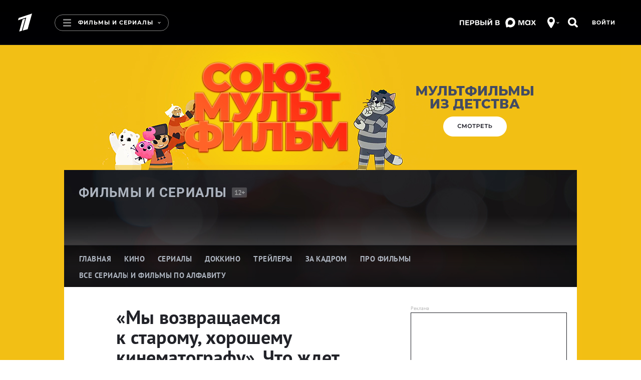

--- FILE ---
content_type: text/html; charset=utf-8
request_url: https://www.1tv.ru/movies/statyi/my-vozvrashaemsya-k-staromu-horoshemu-kinematografu-chto-zhdet-zriteley-v-novom-sezone-detektiva-gadalka
body_size: 55403
content:
<!DOCTYPE html><html data-default-locale="ru" data-locale="ru" lang="ru" prefix="og: http://ogp.me/ns# video: http://ogp.me/ns/video# ya: http://webmaster.yandex.ru/vocabularies/"><head><title>«Мы возвращаемся к старому, хорошему кинематографу». Что ждет зрителей в новых сериях детектива «Гадалка». Фильмы и Сериалы. Первый канал</title><meta content="width=device-width" name="viewport" /><meta content="5a19a8b684384477" name="yandex-verification" /><meta content="bdqON8tEEVtdbYOQrtK7JrO1tMkPyIn_nHDL8MQRi8s" name="google-site-verification" /><meta charset="UTF-8" /><link href="//static.1tv.ru/assets/web/favicon/apple-touch-icon-57x57-45f3846a4777b87c6f793466ef079aec24aeb92871b0ba886a011798e8152db7.png" rel="apple-touch-icon" sizes="57x57" /><link href="//static.1tv.ru/assets/web/favicon/apple-touch-icon-60x60-97f85049b33e6a20491adc9fadb96efbd8d12c9b2abb15fe76823e23a845950d.png" rel="apple-touch-icon" sizes="60x60" /><link href="//static.1tv.ru/assets/web/favicon/apple-touch-icon-72x72-0949f0fc74e802979eac9ea740644aa799897744138be5e88242c4a8f3211c6f.png" rel="apple-touch-icon" sizes="72x72" /><link href="//static.1tv.ru/assets/web/favicon/apple-touch-icon-76x76-199568fb712c1d3897202df275b6af54d7dea7f1fb4455087b513f8749677fa8.png" rel="apple-touch-icon" sizes="76x76" /><link href="//static.1tv.ru/assets/web/favicon/apple-touch-icon-114x114-2067569036b0707677b270b761b731b5f4eb848d48d3c8df25d26fa7510e153c.png" rel="apple-touch-icon" sizes="114x114" /><link href="//static.1tv.ru/assets/web/favicon/apple-touch-icon-120x120-a1625fd5856bad4eed7529262cad601441cada744aca974b8e81d1bdac7d6f09.png" rel="apple-touch-icon" sizes="120x120" /><link href="//static.1tv.ru/assets/web/favicon/apple-touch-icon-144x144-af6aab19a888abfc87a34c6e226307ae0c35bc1da8703d44aa3135c4a4e6c0e7.png" rel="apple-touch-icon" sizes="144x144" /><link href="//static.1tv.ru/assets/web/favicon/apple-touch-icon-152x152-9c3db60335c7ac20a5a6d1ad26ada21ccfdacd5209100ac6e4d0520b58d12f37.png" rel="apple-touch-icon" sizes="152x152" /><link href="//static.1tv.ru/assets/web/favicon/apple-touch-icon-180x180-c12ccba57a3c22ac92456a9c694c9bb16978bd04fea6dbfec883df294e4ff272.png" rel="apple-touch-icon" sizes="180x180" /><link href="//static.1tv.ru/assets/web/favicon/favicon-32x32-f0d804c26ac5ae07b15c4dcfeaac00d8615dedf78e588bdecf05f76f1e3cb74c.png" rel="icon" sizes="32x32" type="image/png" /><link href="//static.1tv.ru/assets/web/favicon/android-chrome-192x192-2a696693fb39bede82821de84722b0f0b25da14bac25752140c28dc466a9d192.png" rel="icon" sizes="192x192" type="image/png" /><link href="//static.1tv.ru/assets/web/favicon/favicon-96x96-38918f8f7c9fb15cc0eb8f710c296593f6ea162738b1959ef653ef31196aaa87.png" rel="icon" sizes="96x96" type="image/png" /><link href="//static.1tv.ru/assets/web/favicon/favicon-16x16-63d442297730c003c03ad2e65293b8fdcac9544ed0d72bcc7a38833420b192e9.png" rel="icon" sizes="16x16" type="image/png" /><link href="//static.1tv.ru/assets/web/favicon/manifest-c762d1876ab669730ddd09856f643671dbbc8cf228af763b7e26fdd61b0a1fc4.json" rel="manifest" /><link color="#0757a8" href="//static.1tv.ru/assets/web/favicon/safari-pinned-tab-2c50746310bff285e152c608e0335c843acc15491373389ddaeaf1cda856c3d1.svg" rel="mask-icon" /><link href="//static.1tv.ru/assets/web/favicon/favicon-d49efd904632b9323747457b49909f3a8812219be03be2ce5586b16c8fdef297.ico?v=BGGOXpbxak" rel="shortcut icon" /><meta content="#da532c" name="msapplication-TileColor" /><meta content="/mstile-144x144.png" name="msapplication-TileImage" /><meta content="#ffffff" name="theme-color" /><meta name="smartbanner:enabled-platforms" content="none" /><link rel="stylesheet" media="all" href="//static.1tv.ru/assets/web/site/application-eb698ac62b111a5f8c94433026dd9acc4865ea7eedcae92d5891a9f6491fb253.css" /><script src="//static.1tv.ru/assets/web/application-head-94c127d1225b93499f526154691c44971f2b27413bf201652f1da5a6ec829eae.js"></script><script src="//static.1tv.ru/player/com/tv1com.js"></script><meta name="csrf-param" content="authenticity_token" />
<meta name="csrf-token" content="Fy37ILXH7zSHekoDw62bvemIiv+yO1fntGiCfZwFXZ6j6Eo1RLa75+UYkydGc7b6e+FL7iy1oHycQqqlc1AuJg==" /><link rel="canonical" href="https://www.1tv.ru/movies/statyi/my-vozvrashaemsya-k-staromu-horoshemu-kinematografu-chto-zhdet-zriteley-v-novom-sezone-detektiva-gadalka" /><meta property="og:title" content="«Мы возвращаемся к старому, хорошему кинематографу». Что ждет зрителей в новых сериях детектива «Гадалка». Фильмы и Сериалы. Первый канал" /><meta property="og:image" content="https://static.1tv.ru/uploads/video/material/splash/2021/07/28/675649/big/675649_big_e8549b31dd.jpg" /><meta property="og:description" content="На Первом — 16-серийное продолжение мистического детектива «Гадалка», где героиня благодаря дару предвидения помогает оперативникам в расследованиях. Как изменились герои Михаила Пореченкова и Екатерины Олькиной, кто обновил актерский состав в новых сериях и каких расследований ждать от Люси и Потапова — в материале 1tv.ru." /><meta property="og:url" content="https://www.1tv.ru/movies/statyi/my-vozvrashaemsya-k-staromu-horoshemu-kinematografu-chto-zhdet-zriteley-v-novom-sezone-detektiva-gadalka" /><meta property="og:locale" content="ru_RU" /><meta property="og:site_name" content="1tv.ru" /><meta property="og:type" content="article" /><meta property="twitter:card" content="summary_large_image" /><meta property="twitter:site" content="@channelone_rus" /><meta property="twitter:creator" content="@channelone_rus" /><meta property="twitter:description" content="На Первом — 16-серийное продолжение мистического детектива «Гадалка», где героиня благодаря дару предвидения помогает оперативникам в расследованиях. Как изменились герои Михаила Пореченкова и Екатерины Олькиной, кто обновил актерский состав в новых сериях и каких расследований ждать от Люси и Потапова — в материале 1tv.ru." /><meta property="twitter:image" content="https://static.1tv.ru/uploads/video/material/splash/2021/07/28/675649/big/675649_big_e8549b31dd.jpg" /><meta name="keywords" content="Михаил Пореченков,Екатерина Олькина,Марат Башаров,Юлия Ауг,Яна Крайнова,Диана Арбенина,Кино,Отдых. Кино. Статьи. Детектив" /><meta name="description" content="На Первом — 16-серийное продолжение мистического детектива «Гадалка», где героиня благодаря дару предвидения помогает оперативникам в расследованиях. Как изменились герои Михаила Пореченкова и Екатерины Олькиной, кто обновил актерский состав в новых сериях и каких расследований ждать от Люси и Потапова — в материале 1tv.ru." /><script src="//yastatic.net/pcode/adfox/adfox-cookie-matching.js?owner_id=226279"></script><script>window.yaContextCb = window.yaContextCb || [];</script><script async="" src="https://yandex.ru/ads/system/context.js" type="text/javascript"></script><style data-role="page_styles" type="text/css">.themed.brandable{background-color:#121215}
.themed.th-bg-cover{background-color:#212228}
.themed .th-link-color-text-article{color:#212228}
.themed .th-link-color-text-article:hover{color:#b9c0d8}
.themed .th-link-color-text-article:active{color:#464B67}
.themed .th-border-color-text-article{border-color:#212228}
.themed .th-border-text{border-color:#adb4bf}
.themed .th-border-tile-base{border-color:#1c1e25}
.themed .th-border-base{border-color:#838ba9}
.themed .th-bg-head{background-color:#121215}
.themed .th-bg-base{background-color:#838ba9}
.themed .th-bg-hover-hover:hover{background-color:#b9c0d8}
.themed .th-bg-active-active:active{background-color:#464B67}
.themed .th-bg-sub{background-color:#212228}
.themed .th-bg-tile-base{background-color:#1c1e25}
.themed .th-bg-text-article{background-color:#212228}
.themed .th-bg-teams-color{background-color:#212228}
.themed .th-bg-tile-hover{background-color:#242835}
.themed .th-bg-cover{background-color:#212228}
.themed .th-bg-video-bg{background-color:#000000}
.themed .th-color-head{color:#121215}
.themed .th-color-text{color:#adb4bf}
.themed .th-color-tile-text{color:#6f7c92}
.themed .th-color-text-article{color:#212228}
.themed .th-color-sub{color:#212228}
.themed .th-color-tile-base{color:#1c1e25}
.themed .th-color-text-tile-hover{color:#9baac5}
.themed .th-fill-tile-text{fill:#6f7c92}
.themed .th-fill-tile-text-hover{fill:#9baac5}
.themed .th-fill-text-article{fill:#212228}
.themed .itv-button,
.themed .th-itv-button{border-color:#838ba9;background-color:transparent;color:#838ba9;fill:#838ba9}
.themed .itv-button:hover,
.themed .th-itv-button:hover{border-color:#b9c0d8;background-color:transparent;color:#b9c0d8;fill:#b9c0d8}
.themed .itv-button:active,
.themed .itv-button.active,
.themed .th-itv-button:active,
.themed .th-itv-button.active{border-color:#464B67;background-color:transparent;color:#464B67;fill:#464B67}
.themed .itv-button--solid,
.themed .th-itv-button--solid{border-color:#838ba9;background-color:#838ba9;color:#121215;fill:#121215}
.themed .itv-button--solid:hover,
.themed .th-itv-button--solid:hover{border-color:#b9c0d8;background-color:#b9c0d8;color:#121215;fill:#121215}
.themed .itv-button--solid:active,
.themed .itv-button--solid.active,
.themed .th-itv-button--solid:active,
.themed .th-itv-button--solid.active{border-color:#464B67;background-color:#464B67;color:#121215;fill:#121215}
.themed a {color:#838ba9;fill:#838ba9}
.themed a:hover {color:#b9c0d8;fill:#b9c0d8}
.themed a:active {color:#464B67;fill:#464B67}
.themed .themebg-white a,
.themed .themebg-white a:hover,
.themed .themebg-white a:active{color:#212228;fill:#212228}
.themed .themebg-white .itv-button,
.themed .themebg-white .th-itv-button,
.themed .themebg-white a{border-color:#212228;background-color:transparent;color:#212228;fill:#212228}
.themed .themebg-white .itv-button:hover,
.themed .themebg-white .th-itv-button:hover,
.themed .themebg-white a:hover{border-color:#b9c0d8;background-color:transparent;color:#b9c0d8;fill:#b9c0d8}
.themed .themebg-white .itv-button:active,
.themed .themebg-white .itv-button.active,
.themed .themebg-white .th-itv-button:active,
.themed .themebg-white .th-itv-button.active,
.themed .themebg-white a:active,
.themed .themebg-white a.active{border-color:#464B67;background-color:transparent;color:#464B67;fill:#464B67}
.themed .themebg-white .itv-button--solid,
.themed .themebg-white .th-itv-button--solid,
.themed .themebg-white a--solid{border-color:#212228;background-color:#212228;color:white;fill:white}
.themed .themebg-white .itv-button--solid:hover,
.themed .themebg-white .th-itv-button--solid:hover,
.themed .themebg-white a--solid:hover{border-color:#b9c0d8;background-color:#b9c0d8;color:white;fill:white}
.themed .themebg-white .itv-button--solid:active,
.themed .themebg-white .itv-button--solid.active,
.themed .themebg-white .th-itv-button--solid:active,
.themed .themebg-white .th-itv-button--solid.active,
.themed .themebg-white a--solid:active,
.themed .themebg-white a--solid.active{border-color:#464B67;background-color:#464B67;color:white;fill:white}

.themed .themebg-white .ya-share2__link,
.themed .ya-share2__link{border-color:#838ba9;background-color:#838ba9; color: white;}
.themed .themebg-white .ya-share2__link:hover,
.themed .ya-share2__link:hover{border-color:#b9c0d8;background-color:#b9c0d8;color: white;}
.themed .themebg-white .ya-share2__link:active,
.themed .ya-share2__link:active{border-color:#464B67;background-color:#464B67; color: white;}
.themed .themebg-white .ya-share2__link.disabled:hover,
.themed .ya-share2__link.disabled
:hover{border-color:#838ba9;background-color:#838ba9;color: white;}
.themed .themebg-white .ya-share2__link.disabled:active,
.themed .ya-share2__link.disabled:active{border-color:#838ba9;background-color:#838ba9; color: white;}
.themed .themebg-white .share-buttons .checkbox-start::before,
.themed .share-buttons .checkbox-start::before {border-color: #838ba9}
.themed .share-buttons .form__start-time .checkbox-start:checked::before,
.themed .share-buttons .checkbox-start:checked::before {background-color: #838ba9}
.themed .th-button-tile-color,
.themed .themebg-white .th-button-tile-color{border-color:#6f7c92;background-color:transparent;color:#6f7c92;fill:#6f7c92}
.themed .th-button-tile-color:hover,
.themed .themebg-white .th-button-tile-color:hover{border-color:#9baac5;background-color:transparent;color:#9baac5;fill:#9baac5}
.themed .th-button-tile-color:active,
.themed .th-button-tile-color.active,
.themed .themebg-white .th-button-tile-color:active,
.themed .themebg-white .th-button-tile-color.active{border-color:#464B67;background-color:transparent;color:#464B67;fill:#464B67}
.themed .th-button-tile-color--solid,
.themed .themebg-white .th-button-tile-color--solid{border-color:#6f7c92;background-color:#6f7c92;color:#1c1e25;fill:#1c1e25}
.themed .th-button-tile-color--solid:hover,
.themed .themebg-white .th-button-tile-color--solid:hover{border-color:#9baac5;background-color:#9baac5;color:#1c1e25;fill:#1c1e25}
.themed .th-button-tile-color--solid:active,
.themed .th-button-tile-color--solid.active,
.themed .themebg-white .th-button-tile-color--solid:active,
.themed .themebg-white .th-button-tile-color--solid.active{border-color:#464B67;background-color:#464B67;color:#1c1e25;fill:#1c1e25}
.themed .w_collection_title,
.themed .w_collection_lead,
.themed blockquote.bq1,
.themed img{color:#adb4bf}
.themed .themebg-white .w_collection_title,
.themed .themebg-white .w_collection_lead,
.themed .themebg-white img{color:#212228}
.themed .themebg-white .promo-place{border-color:e5e5e5}
.themed .promo-place,
.themed .right-column .type-tiles{border-color:#1c1e25}
.themed .pika-button:hover,
.themed .is-startrange .pika-button,
.themed .itv-theme .is-endrange .pika-button{background-color:#212228;color:white}
.themed .is-inrange::before,
.themed .is-startrange::before,
.themed .is-endrange::before{background-color:#212228}
.themed .type-tiles a.card{background-color:#1c1e25}
.themed .type-tiles a.card .text{background-color:#1c1e25;color:#6f7c92}
.themed .type-tiles a.card .text::after{color:#1c1e25}
.themed .type-tiles a.card:hover{background-color:#242835}
.themed .type-tiles a.card:hover .text{background-color:#242835;color:#9baac5}
.themed .type-tiles a.card:hover .text::after{color:#242835}
.themed .type-tiles a.card:active{background-color:#16181f}
.themed .type-tiles a.card:active .text{background-color:#16181f}
.themed .type-tiles a.card:active .text::after{color:#16181f}
.themed .type-slider{fill:#adb4bf}
.themed .type-slider a.card{border-color:#1c1e25}
.themed .type-slider .w_collection_items::before,
.themed .type-slider .w_collection_items::after{color:#121215}
.themed .text-block-incuts-wrapper,
.themed .text-block-incuts-wrapper .text-incut,
.themed .w__block__face,
.themed .w_block .img{border-color:#adb4bf;color:#adb4bf}
.themed .themebg-white .text-block-incuts-wrapper,
.themed .themebg-white .text-block-incuts-wrapper .text-incut,
.themed .themebg-white .w__block__face,
.themed .themebg-white .w_block .img{border-color:#212228;color:#212228}
.themed .team-column{color:#6f7c92}
.themed .team-column .coach .name{background-color:#1c1e25;color:#6f7c92;fill:#6f7c92}
.themed .team-column::before{background-color:#1c1e25}
.themed .team-column:hover .coach .name{background-color:#242835;color:#9baac5;fill:#9baac5}
.themed .th-face{border-color:#838ba9;color:#6f7c92}
.themed .th-face:hover{border-color:#242835;color:#9baac5}
.themed .th-face:active{border-color:#16181f}
.themed .th-face-coach{border-color:#838ba9}
.themed .th-face-coach:hover{border-color:#242835}
.themed .th-face-coach:active{border-color:#16181f}
.themed .themebg-white .th-button-trans-solid{color:#212228;border-color:#212228;background-color:transparent}
.themed .themebg-white .th-button-trans-solid:hover{color:#b9c0d8;border-color:#b9c0d8}
.themed .themebg-white .th-button-trans-solid:active{color:#464B67;border-color:#464B67}
.themed .themebg-white .th-button-trans-solid.active{color:white;border-color:#212228;background-color:#212228}
.themed .pika-prev:hover,
.themed .pika-next:hover{background-color:#b9c0d8}
.themed h2{color:#adb4bf}
.themed .themebg-white h2,
.themed .themebg-white blockquote.bq1{color:#212228}
.themed .show-main .tvshows{color:#121215}
.themed .themebg-white .show-main .tvshows{color:#212228}
.themed article.show-main .w_content:first-child::before, article.show-main hr.fat {background-color:#212228}
.themed .itv-video-watch-more .itv-relevant-cards__card .text{color:#adb4bf}
.themed .duel-member::after{background-color:#6f7c92}
.themed .type-slider .slick-dots button{background-color:#adb4bf}
.themed .type-slider .slick-dots .slick-active button{border-color:#adb4bf;background-color:transparent}
.themed .themebg-white .type-slider .slick-dots button{background-color:#212228}
.themed .themebg-white .type-slider .slick-dots .slick-active button{border-color:#212228;background-color:transparent}
.themed .note-calendar,
.themed .note-list{background-color:#212228;}
.themed .rating__icon{fill:#adb4bf}
.themed .show-main .bigpromo{color:#121215}
.themed .itv-button--solid.itv-button--vote, .themed .itv-button--solid.th-itv-button--vote{border-color:#838ba9;background-color:#838ba9;color:#adb4bf;fill:#adb4bf}
.themed [aria-label][role~="tooltip"]::after{background-color:#adb4bf;color:#838ba9}
.themed [role~="tooltip"][data-microtip-position|="top"]::before{border-top-color:#adb4bf}
.themed [role~="tooltip"][data-microtip-position|="bottom"]::before{border-bottom-color:#adb4bf}
.themed [role~="tooltip"][data-microtip-position|="left"]::before{border-left-color:#adb4bf}
.themed [role~="tooltip"][data-microtip-position|="right"]::before{border-right-color:#adb4bf}
.themed .bg-mask-wrapper{color:#121215}
.themed .itv-voting-count {color:#adb4bf;}


.themed .eump-player .eump-loading .eump-loader{background-image:none}
.themed .eump-player .eump-branded{color:#212228;fill:#212228}
.themed .eump-player .eump-branded-bg{background-color:#212228}
.themed .eump-player:not(.eump-touchable) .eump-branded-hover:hover,
.themed .eump-player .eump-branded-hover-active{fill:#212228}
.themed .eump-player .eump-timeline .eump-slider-level{background:#212228}
.themed .eump-player .eump-timeline .eump-timeline-handle::after{background-color:#212228}
.themed .eump-player .eump-control-volume-slider{stroke:#212228}

.themed .th-color-text-tile-hover-on-hover:hover{color:#9baac5}
.themed .th-fill-tile-text-hover{fill:#9baac5}
.themed.themed.themed .th-fill-tile-text{fill:#6f7c92}
.themed.themed.themed .th-fill-tile-text-hover{fill:#9baac5}
.themed.themed.themed .th-fill-tile-text-hover-on-hover:hover{fill:#9baac5}

.themed .w_content .w-block__text-info-wrapper:before{background-color:#838ba9}
.themed .w_content .w-block__text-info-wrapper:after{background-color:#838ba9}
.themed .w_content .w-block__text-info-wrapper .w-text-info b{color:#838ba9}
.themed .w_content .w-block__text-info-wrapper .w-text-info__logo{fill:#838ba9}

/* Мозайки */
.themed .itv-index-card { background-color: #1c1e25 }
.themed .type-mosaic .itv-index-card__title, .themed .type-mosaic .itv-index-card__text { color: #6f7c92 }

.themed .type-mosaic .itv-index-card:hover .itv-index-card__title, 
.themed .type-mosaic .itv-index-card:hover .itv-index-card__text { color: #9baac5 }
.themed .type-mosaic .itv-index-card:hover  .itv-index-card__photo { border-color: #242835; background-color: #242835 }


.themed .type-mosaic .itv-index-card:active .itv-index-card__title, 
.themed .type-mosaic .itv-index-card:active .itv-index-card__text { color: #9baac5 }
.themed .type-mosaic .itv-index-card:active  .itv-index-card__photo { border-color: #16181f; background-color: #16181f }

@media (min-width: 733px) and (max-width: 1599px) {
.themed .itv-index-card::after { box-shadow: 0 0 50px 45px #1c1e25 }

.themed .itv-index-card:nth-child(12n + 3) { background-color:#1c1e25 }

.themed .itv-index-card:nth-child(12n + 5) .itv-index-card__photo, .themed .itv-index-card:nth-child(12n + 6) .itv-index-card__photo, .themed .itv-index-card:nth-child(12n + 7) .itv-index-card__photo, .themed .itv-index-card:nth-child(12n + 10) .itv-index-card__photo, .themed .itv-index-card:nth-child(12n + 11) .itv-index-card__photo, .themed .itv-index-card:nth-child(12n + 12) .itv-index-card__photo { border-color: #1c1e25; background-color: #1c1e25 }
.themed .itv-index-card:nth-child(12n + 3) .itv-index-card__footer, .themed .itv-index-card:nth-child(12n + 5) .itv-index-card__footer, .themed .itv-index-card:nth-child(12n + 6) .itv-index-card__footer, .themed .itv-index-card:nth-child(12n + 7) .itv-index-card__footer, .themed .itv-index-card:nth-child(12n + 10) .itv-index-card__footer, .themed .itv-index-card:nth-child(12n + 11) .itv-index-card__footer, .themed .itv-index-card:nth-child(12n + 12) .itv-index-card__footer { background-color: #1c1e25 }

.themed .itv-index-card:nth-child(12n + 5)::after, .themed .itv-index-card:nth-child(12n + 6)::after, .themed .itv-index-card:nth-child(12n + 7)::after, .themed .itv-index-card:nth-child(12n + 10)::after, .themed .itv-index-card:nth-child(12n + 11)::after, .themed .itv-index-card:nth-child(12n + 12)::after { box-shadow: 0 0 25px 25px #1c1e25 }

.themed .collection-item__card:nth-child(12n + 1) .itv-index-card__footer:before, .themed .collection-item__card:nth-child(12n + 2) .itv-index-card__footer:before, .themed .collection-item__card:nth-child(12n + 4) .itv-index-card__footer:before, .themed .collection-item__card:nth-child(12n + 8) .itv-index-card__footer:before, .themed .collection-item__card:nth-child(12n + 9) .itv-index-card__footer:before { background-color: #1c1e25 }

.themed .collection-item__card:nth-child(12n + 1) .itv-index-card__footer .itv-index-card__title:before, .themed .collection-item__card:nth-child(12n + 2) .itv-index-card__footer .itv-index-card__title:before, .themed .collection-item__card:nth-child(12n + 4) .itv-index-card__footer .itv-index-card__title:before, .themed .collection-item__card:nth-child(12n + 8) .itv-index-card__footer .itv-index-card__title:before, .themed .collection-item__card:nth-child(12n + 9) .itv-index-card__footer .itv-index-card__title:before { background-image: linear-gradient(to top, #1c1e25 0%, transparent 100%) }

/* Hover */
.themed .itv-index-card:hover::after { box-shadow: 0 0 50px 45px #242835 }

.themed .itv-index-card:nth-child(12n + 3):hover { background-color:#242835 }

.themed .itv-index-card:nth-child(12n + 5):hover .itv-index-card__photo, .themed .itv-index-card:nth-child(12n + 6):hover .itv-index-card__photo, .themed .itv-index-card:nth-child(12n + 7):hover .itv-index-card__photo, .themed .itv-index-card:nth-child(12n + 10):hover .itv-index-card__photo, .themed .itv-index-card:nth-child(12n + 11):hover .itv-index-card__photo, .themed .itv-index-card:nth-child(12n + 12):hover .itv-index-card__photo { border-color:#242835; background-color:#242835 }

.themed .itv-index-card:nth-child(12n + 3):hover .itv-index-card__footer, .themed .itv-index-card:nth-child(12n + 5):hover .itv-index-card__footer, .themed .itv-index-card:nth-child(12n + 6):hover .itv-index-card__footer, .themed .itv-index-card:nth-child(12n + 7):hover .itv-index-card__footer, .themed .itv-index-card:nth-child(12n + 10):hover .itv-index-card__footer, .themed .itv-index-card:nth-child(12n + 11):hover .itv-index-card__footer, .themed .itv-index-card:nth-child(12n + 12):hover .itv-index-card__footer { background-color: #242835 }

.themed .itv-index-card:nth-child(12n + 5):hover::after, .themed .itv-index-card:nth-child(12n + 6):hover::after, .themed .itv-index-card:nth-child(12n + 7):hover::after, .themed .itv-index-card:nth-child(12n + 10):hover::after, .themed .itv-index-card:nth-child(12n + 11):hover::after, .themed .itv-index-card:nth-child(12n + 12):hover::after { box-shadow: 0 0 25px 25px #242835 }


.themed .collection-item__card:nth-child(12n + 1):hover .itv-index-card__footer:before, .themed .collection-item__card:nth-child(12n + 2):hover .itv-index-card__footer:before, .themed .collection-item__card:nth-child(12n + 4):hover .itv-index-card__footer:before, .themed .collection-item__card:nth-child(12n + 8):hover .itv-index-card__footer:before, .themed .collection-item__card:nth-child(12n + 9):hover .itv-index-card__footer:before { background-color: #242835 }

.themed .collection-item__card:nth-child(12n + 1):hover .itv-index-card__footer .itv-index-card__title:before, .themed .collection-item__card:nth-child(12n + 2):hover .itv-index-card__footer .itv-index-card__title:before, .themed .collection-item__card:nth-child(12n + 4):hover .itv-index-card__footer .itv-index-card__title:before, .themed .collection-item__card:nth-child(12n + 8):hover .itv-index-card__footer .itv-index-card__title:before, .themed .collection-item__card:nth-child(12n + 9):hover .itv-index-card__footer .itv-index-card__title:before { background-image: linear-gradient(to top, #242835 0%, transparent 100%) }

.themed .collection-item__card:nth-child(12n + 1) .itv-index-card__footer:hover, .themed .collection-item__card:nth-child(12n + 2) .itv-index-card__footer:hover, .themed .collection-item__card:nth-child(12n + 4) .itv-index-card__footer:hover, .themed .collection-item__card:nth-child(12n + 8) .itv-index-card__footer:hover, .themed .collection-item__card:nth-child(12n + 9) .itv-index-card__footer:hover { background-color: #242835 }

.themed .collection-item__card:nth-child(12n + 1) .itv-index-card__footer:hover:before, .themed .collection-item__card:nth-child(12n + 2) .itv-index-card__footer:hover:before, .themed .collection-item__card:nth-child(12n + 4) .itv-index-card__footer:hover:before, .themed .collection-item__card:nth-child(12n + 8) .itv-index-card__footer:hover:before, .themed .collection-item__card:nth-child(12n + 9) .itv-index-card__footer:hover:before { background-color: #242835 }

.themed .collection-item__card:nth-child(12n + 1) .itv-index-card__footer:hover .itv-index-card__title:before, .themed .collection-item__card:nth-child(12n + 2) .itv-index-card__footer:hover .itv-index-card__title:before, .themed .collection-item__card:nth-child(12n + 4) .itv-index-card__footer:hover .itv-index-card__title:before, .themed .collection-item__card:nth-child(12n + 8) .itv-index-card__footer:hover .itv-index-card__title:before, .themed .collection-item__card:nth-child(12n + 9) .itv-index-card__footer:hover .itv-index-card__title:before { background-image: linear-gradient(to top, #242835 0%, transparent 100%) }


/* Active */
.themed .itv-index-card:active::after {box-shadow: 0 0 50px 45px #16181f}

.themed .itv-index-card:nth-child(12n + 3):active {background-color:#16181f}

.themed .itv-index-card:nth-child(12n + 5):active .itv-index-card__photo, .themed .itv-index-card:nth-child(12n + 6):active .itv-index-card__photo, .themed .itv-index-card:nth-child(12n + 7):active .itv-index-card__photo, .themed .itv-index-card:nth-child(12n + 10):active .itv-index-card__photo, .themed .itv-index-card:nth-child(12n + 11):active .itv-index-card__photo, .themed .itv-index-card:nth-child(12n + 12):active .itv-index-card__photo { border-color:#16181f; background-color:#16181f }

.themed .itv-index-card:nth-child(12n + 3):active .itv-index-card__footer, .themed .itv-index-card:nth-child(12n + 5):active .itv-index-card__footer, .themed .itv-index-card:nth-child(12n + 6):active .itv-index-card__footer, .themed .itv-index-card:nth-child(12n + 7):active .itv-index-card__footer, .themed .itv-index-card:nth-child(12n + 10):active .itv-index-card__footer, .themed .itv-index-card:nth-child(12n + 11):active .itv-index-card__footer, .themed .itv-index-card:nth-child(12n + 12):active .itv-index-card__footer { background-color:#16181f }

.themed .itv-index-card:nth-child(12n + 5):active::after, .themed .itv-index-card:nth-child(12n + 6):active::after, .themed .itv-index-card:nth-child(12n + 7):active::after, .themed .itv-index-card:nth-child(12n + 10):active::after, .themed .itv-index-card:nth-child(12n + 11):active::after, .themed .itv-index-card:nth-child(12n + 12):active::after { box-shadow: 0 0 25px 25px #16181f }

.themed .collection-item__card:nth-child(12n + 1):active .itv-index-card__footer:before, .themed .collection-item__card:nth-child(12n + 2):active .itv-index-card__footer:before, .themed .collection-item__card:nth-child(12n + 4):active .itv-index-card__footer:before, .themed .collection-item__card:nth-child(12n + 8):active .itv-index-card__footer:before, .themed .collection-item__card:nth-child(12n + 9):active .itv-index-card__footer:before { background-color: #16181f }

.themed .collection-item__card:nth-child(12n + 1):active .itv-index-card__footer .itv-index-card__title:before, .themed .collection-item__card:nth-child(12n + 2):active .itv-index-card__footer .itv-index-card__title:before, .themed .collection-item__card:nth-child(12n + 4):active .itv-index-card__footer .itv-index-card__title:before, .themed .collection-item__card:nth-child(12n + 8):active .itv-index-card__footer .itv-index-card__title:before, .themed .collection-item__card:nth-child(12n + 9):active .itv-index-card__footer .itv-index-card__title:before { background-image: linear-gradient(to top, #16181f 0%, transparent 100%) }

.themed .collection-item__card:nth-child(12n + 1) .itv-index-card__footer:active, .themed .collection-item__card:nth-child(12n + 2) .itv-index-card__footer:active, .themed .collection-item__card:nth-child(12n + 4) .itv-index-card__footer:active, .themed .collection-item__card:nth-child(12n + 8) .itv-index-card__footer:active, .themed .collection-item__card:nth-child(12n + 9) .itv-index-card__footer:active { background-color: #16181f }

.themed .collection-item__card:nth-child(12n + 1) .itv-index-card__footer:active:before, .themed .collection-item__card:nth-child(12n + 2) .itv-index-card__footer:active:before, .themed .collection-item__card:nth-child(12n + 4) .itv-index-card__footer:active:before, .themed .collection-item__card:nth-child(12n + 8) .itv-index-card__footer:active:before, .themed .collection-item__card:nth-child(12n + 9) .itv-index-card__footer:active:before { background-color: #16181f }

.themed .collection-item__card:nth-child(12n + 1) .itv-index-card__footer:active .itv-index-card__title:before, .themed .collection-item__card:nth-child(12n + 2) .itv-index-card__footer:active .itv-index-card__title:before, .themed .collection-item__card:nth-child(12n + 4) .itv-index-card__footer:active .itv-index-card__title:before, .themed .collection-item__card:nth-child(12n + 8) .itv-index-card__footer:active .itv-index-card__title:before, .themed .collection-item__card:nth-child(12n + 9) .itv-index-card__footer:active .itv-index-card__title:before { background-image: linear-gradient(to top, #16181f 0%, transparent 100%) }
}

@media (min-width: 1600px) {
.themed .itv-index-card::after { box-shadow: 0 0 50px 45px #1c1e25 }

.themed .itv-index-card:nth-child(12n + 10) .itv-index-card__footer, .themed .itv-index-card:nth-child(12n + 12) .itv-index-card__footer { background-color:#1c1e25 }

.themed .itv-index-card:nth-child(12n + 5) .itv-index-card__photo, .themed .itv-index-card:nth-child(12n + 6) .itv-index-card__photo, .themed .itv-index-card:nth-child(12n + 7) .itv-index-card__photo, .themed .itv-index-card:nth-child(12n + 8) .itv-index-card__photo, .themed .itv-index-card:nth-child(12n + 9) .itv-index-card__photo { border-color: #1c1e25; background-color: #1c1e25 }

.themed .itv-index-card:nth-child(12n + 5) .itv-index-card__footer, .themed .itv-index-card:nth-child(12n + 6) .itv-index-card__footer, .themed .itv-index-card:nth-child(12n + 7) .itv-index-card__footer, .themed .itv-index-card:nth-child(12n + 8) .itv-index-card__footer, .themed .itv-index-card:nth-child(12n + 9) .itv-index-card__footer { background-color: #1c1e25 }

.themed .itv-index-card:nth-child(12n + 5)::after, .themed .itv-index-card:nth-child(12n + 6)::after, .themed .itv-index-card:nth-child(12n + 7)::after, .themed .itv-index-card:nth-child(12n + 8)::after, .themed .itv-index-card:nth-child(12n + 9)::after  { box-shadow: 0 0 25px 25px #1c1e25 }



.themed .collection-item__card:nth-child(12n + 1) .itv-index-card__footer:before, .themed .collection-item__card:nth-child(12n + 2) .itv-index-card__footer:before, .themed .collection-item__card:nth-child(12n + 3) .itv-index-card__footer:before, .themed .collection-item__card:nth-child(12n + 4) .itv-index-card__footer:before, .themed .collection-item__card:nth-child(12n + 11) .itv-index-card__footer:before { background-color: #1c1e25 }

.themed .collection-item__card:nth-child(12n + 1) .itv-index-card__footer .itv-index-card__title:before, .themed .collection-item__card:nth-child(12n + 2) .itv-index-card__footer .itv-index-card__title:before, .themed .collection-item__card:nth-child(12n + 3) .itv-index-card__footer .itv-index-card__title:before, .themed .collection-item__card:nth-child(12n + 4) .itv-index-card__footer .itv-index-card__title:before, .themed .collection-item__card:nth-child(12n + 11) .itv-index-card__footer .itv-index-card__title:before { background-image: linear-gradient(to top, #1c1e25 0%, transparent 100%); }


  /* Hover */
.themed .itv-index-card:hover { background-color: #242835 }
.themed .itv-index-card:hover::after { box-shadow: 0 0 50px 45px #242835 }

.themed .itv-index-card:nth-child(12n + 5):hover .itv-index-card__photo, .themed .itv-index-card:nth-child(12n + 6):hover .itv-index-card__photo, .themed .itv-index-card:nth-child(12n + 7):hover .itv-index-card__photo, .themed .itv-index-card:nth-child(12n + 8):hover .itv-index-card__photo, .themed .itv-index-card:nth-child(12n + 9):hover .itv-index-card__photo { border-color: #242835; background-color: #242835 }

.themed .itv-index-card:nth-child(12n + 5):hover .itv-index-card__footer, .themed .itv-index-card:nth-child(12n + 6):hover .itv-index-card__footer, .themed .itv-index-card:nth-child(12n + 7):hover .itv-index-card__footer, .themed .itv-index-card:nth-child(12n + 8):hover .itv-index-card__footer, .themed .itv-index-card:nth-child(12n + 9):hover .itv-index-card__footer, .themed .itv-index-card:nth-child(12n + 10):hover .itv-index-card__footer, .themed .itv-index-card:nth-child(12n + 12):hover .itv-index-card__footer { background-color: #242835 }

.themed .itv-index-card:nth-child(12n + 5):hover::after, .themed .itv-index-card:nth-child(12n + 6):hover::after, .themed .itv-index-card:nth-child(12n + 7):hover::after, .themed .itv-index-card:nth-child(12n + 8):hover::after, .themed .itv-index-card:nth-child(12n + 9):hover::after  { box-shadow: 0 0 25px 25px #242835 }


.themed .collection-item__card:nth-child(12n + 1):hover .itv-index-card__footer:before, .themed .collection-item__card:nth-child(12n + 2):hover .itv-index-card__footer:before, .themed .collection-item__card:nth-child(12n + 3):hover .itv-index-card__footer:before, .themed .collection-item__card:nth-child(12n + 4):hover .itv-index-card__footer:before, .themed .collection-item__card:nth-child(12n + 11):hover .itv-index-card__footer:before { background-color: #242835 }

.themed .collection-item__card:nth-child(12n + 1):hover .itv-index-card__footer .itv-index-card__title:before, .themed .collection-item__card:nth-child(12n + 2):hover .itv-index-card__footer .itv-index-card__title:before, .themed .collection-item__card:nth-child(12n + 3):hover .itv-index-card__footer .itv-index-card__title:before, .themed .collection-item__card:nth-child(12n + 4):hover .itv-index-card__footer .itv-index-card__title:before, .themed .collection-item__card:nth-child(12n + 11):hover .itv-index-card__footer .itv-index-card__title:before { background-image: linear-gradient(to top, #242835 0%, transparent 100%); }

.itv-index-card:nth-child(12n + 1) .itv-index-card__footer:hover, .itv-index-card:nth-child(12n + 2) .itv-index-card__footer:hover, .itv-index-card:nth-child(12n + 3) .itv-index-card__footer:hover, .itv-index-card:nth-child(12n + 4) .itv-index-card__footer:hover, .itv-index-card:nth-child(12n + 11) .itv-index-card__footer:hover { background-color: #242835 }

.themed .collection-item__card:nth-child(12n + 1) .itv-index-card__footer:hover:before, .themed .collection-item__card:nth-child(12n + 2) .itv-index-card__footer:hover:before, .themed .collection-item__card:nth-child(12n + 3) .itv-index-card__footer:hover:before, .themed .collection-item__card:nth-child(12n + 4) .itv-index-card__footer:hover:before, .themed .collection-item__card:nth-child(12n + 11) .itv-index-card__footer:hover:before { background-color: #242835 }

.themed .collection-item__card:nth-child(12n + 1) .itv-index-card__footer:hover .itv-index-card__title:before, .themed .collection-item__card:nth-child(12n + 2) .itv-index-card__footer:hover .itv-index-card__title:before, .themed .collection-item__card:nth-child(12n + 3) .itv-index-card__footer:hover .itv-index-card__title:before, .themed .collection-item__card:nth-child(12n + 4) .itv-index-card__footer:hover .itv-index-card__title:before, .themed .collection-item__card:nth-child(12n + 11) .itv-index-card__footer:hover .itv-index-card__title:before { background-image: linear-gradient(to top, #242835 0%, transparent 100%); }


  /* Active */
.themed .itv-index-card:active::after { box-shadow: 0 0 50px 45px #16181f }

.themed .itv-index-card:nth-child(12n + 5):active .itv-index-card__photo, .themed .itv-index-card:nth-child(12n + 6):active .itv-index-card__photo, .themed .itv-index-card:nth-child(12n + 7):active .itv-index-card__photo, .themed .itv-index-card:nth-child(12n + 8):active .itv-index-card__photo, .themed .itv-index-card:nth-child(12n + 9):active .itv-index-card__photo { border-color: #16181f; background-color: #16181f }

.themed .itv-index-card:nth-child(12n + 5):active .itv-index-card__footer, .themed .itv-index-card:nth-child(12n + 6):active .itv-index-card__footer, .themed .itv-index-card:nth-child(12n + 7):active .itv-index-card__footer, .themed .itv-index-card:nth-child(12n + 8):active .itv-index-card__footer, .themed .itv-index-card:nth-child(12n + 9):active .itv-index-card__footer, .themed .itv-index-card:nth-child(12n + 10):active .itv-index-card__footer, .themed .itv-index-card:nth-child(12n + 12):active .itv-index-card__footer { background-color: #16181f }

.themed .itv-index-card:nth-child(12n + 5):active::after, .themed .itv-index-card:nth-child(12n + 6):active::after, .themed .itv-index-card:nth-child(12n + 7):active::after, .themed .itv-index-card:nth-child(12n + 8):active::after, .themed .itv-index-card:nth-child(12n + 9):active::after  { box-shadow: 0 0 25px 25px #16181f }


.themed .collection-item__card:nth-child(12n + 1):active .itv-index-card__footer:before, .themed .collection-item__card:nth-child(12n + 2):active .itv-index-card__footer:before, .themed .collection-item__card:nth-child(12n + 3):active .itv-index-card__footer:before, .themed .collection-item__card:nth-child(12n + 4):active .itv-index-card__footer:before, .themed .collection-item__card:nth-child(12n + 11):active .itv-index-card__footer:before { background-color: #16181f }

.themed .collection-item__card:nth-child(12n + 1):active .itv-index-card__footer .itv-index-card__title:before, .themed .collection-item__card:nth-child(12n + 2):active .itv-index-card__footer .itv-index-card__title:before, .themed .collection-item__card:nth-child(12n + 3):active .itv-index-card__footer .itv-index-card__title:before, .themed .collection-item__card:nth-child(12n + 4):active .itv-index-card__footer .itv-index-card__title:before, .themed .collection-item__card:nth-child(12n + 11):active .itv-index-card__footer .itv-index-card__title:before { background-image: linear-gradient(to top, #16181f 0%, transparent 100%); }

.itv-index-card:nth-child(12n + 1) .itv-index-card__footer:active, .itv-index-card:nth-child(12n + 2) .itv-index-card__footer:active, .itv-index-card:nth-child(12n + 3) .itv-index-card__footer:active, .itv-index-card:nth-child(12n + 4) .itv-index-card__footer:active, .itv-index-card:nth-child(12n + 11) .itv-index-card__footer:active { background-color: #16181f }

.themed .collection-item__card:nth-child(12n + 1) .itv-index-card__footer:active:before, .themed .collection-item__card:nth-child(12n + 2) .itv-index-card__footer:active:before, .themed .collection-item__card:nth-child(12n + 3) .itv-index-card__footer:active:before, .themed .collection-item__card:nth-child(12n + 4) .itv-index-card__footer:active:before, .themed .collection-item__card:nth-child(12n + 11) .itv-index-card__footer:active:before { background-color: #16181f }

.themed .collection-item__card:nth-child(12n + 1) .itv-index-card__footer:active .itv-index-card__title:before, .themed .collection-item__card:nth-child(12n + 2) .itv-index-card__footer:active .itv-index-card__title:before, .themed .collection-item__card:nth-child(12n + 3) .itv-index-card__footer:active .itv-index-card__title:before, .themed .collection-item__card:nth-child(12n + 4) .itv-index-card__footer:active .itv-index-card__title:before, .themed .collection-item__card:nth-child(12n + 11) .itv-index-card__footer:active .itv-index-card__title:before { background-image: linear-gradient(to top, #16181f 0%, transparent 100%); }
}

/*Меню проекта*/

.themed header.page-title.project-title .header-background::before {box-shadow: 0 -80px 50px -60px #121215 inset}
.themed header.page-title.project-title .menu {border-top: 1px solid #212228}
.themed header.page-title.project-title .menu ul li.active a {color: #121215; background-color: #838ba9; border-color: #838ba9}
.themed header.page-title.project-title .menu ul li a:hover, .themed header#page-title .menu ul li button:hover {color: #121215; background-color: #b9c0d8; border-color: #b9c0d8}
.themed header.page-title.project-title .menu ul li a:active, .themed header#page-title .menu ul li button:active {color: #adb4bf; background-color: #464B67; border-color: #464B67}
.themed header.page-title.project-title .menu .sub-menu button.sub-menu-toggle:before {border-bottom-color:#838ba9}
.themed header.page-title.project-title .menu .sub-menu hr.fat {background-color:#838ba9}
.themed header.page-title.project-title .menu ul li .monochrome-svg svg * {fill: #adb4bf}
.themed header.page-title.project-title .menu ul li.active .monochrome-svg svg * {fill: #838ba9}
.themed header.page-title.project-title .menu ul li a:hover .monochrome-svg svg *, .themed header#page-title .menu ul li a:active .monochrome-svg svg * {fill: #adb4bf}

/* Фрэйм с комментариями */
.themed #user_comments .placeholder { color: #838ba9 }

section.comments section.input h2, section.auth h2 { color: #838ba9 }
section.comments section.body { color: #212228 }
section.comments section.body .single-comment .text { color: #212228 }
section.comments section.body .single-comment { border-color: #adb4bf }
section.comments section.body .single-comment .info .text  { color: #6f7c92 }

button.reply, input[type="submit"].reply  { border-color: #6f7c92; color: #6f7c92 }
button.reply:hover, input[type="submit"].reply:hover  { border-color: #9baac5; color: #9baac5 }
section.comments section.input button.comment { border-color: #838ba9; color: #838ba9 }
section.comments section.input button.comment:hover { border-color: #b9c0d8; color: #b9c0d8 }

section.comments section.input .comment-area .info .name,
section.comments section.input .captcha .hint { color: #212228 }
section.comments section.input textarea.comment { color: #212228; border-color: #adb4bf }
section.comments section.input .captcha input.captcha { color: #212228; border-color: #adb4bf }
section.comments section.input button.send { background-color: #838ba9 }
section.comments section.input button.send:hover { background-color: #b9c0d8 }

section.auth .hint { color: #6f7c92 }
section.auth .login form { color: #212228 }
section.auth .login input.text { border-color: #212228; color: #212228 }
section.auth .login input[type="checkbox"] + label::before { border-color: #212228 }
section.auth .login input[type="checkbox"]:checked + label::before { background-color: #212228 }
section.auth .login input[type="submit"] { background-color: #212228 }

/*Стилизация расписания трансляций спортивных мероприятий*/

/*Старые стили, теперь не понятно что с ними делать*/
.itv-broadcast-schedule-bg .itv-date__text, .itv-broadcast-schedule-bg .itv-broadcast-schedule-header-link, .itv-broadcast-schedule-bg .itv-broadcast-schedule-header-link:hover, .itv-broadcast-schedule-bg .itv-broadcast-schedule-date-text { color: white; }

.themed .itv-broadcast-schedule-item-info-button { color: #adb4bf; fill: #adb4bf }
.themed .itv-broadcast-schedule-item-commentator-link { color: #adb4bf }
.themed .itv-broadcast-schedule-item-commentator-link:hover { color: #adb4bf; text-decoration: underline; }

.themed .itv-broadcast-schedule-item-info-button, .themed .itv-broadcast-schedule-item-commentator-link { color: white; fill: white; }
.themed .itv-broadcast-schedule-item-commentator-link:hover { color: white;  text-decoration: underline; }

/* Глобальные стили */
.themed .itv-broadcast-schedule-bg { background-color: #121215; background: linear-gradient(to bottom, #000000 0%, #121215 200px, #121215 100%); }
.themed .itv-broadcast-schedule-bg .itv-date__text { color: #adb4bf }
.themed .itv-broadcast-schedule-top .arrow-icon path { fill: #adb4bf }
.themed .itv-broadcast-schedule-header { background-color: #1c1e25 }
.itv-broadcast-schedule-bg .itv-broadcast-schedule-header-link { color: #9baac5 }

/* Трансляция еще не началась */
.themed .itv-broadcast-schedule-item-info,
.themed .itv-broadcast-schedule-item-text,
.themed .itv-broadcast-schedule-item-flag-background,
.themed .itv-broadcast-schedule-item-flag-note { background-color: #1c1e25; color: #6f7c92; fill: #6f7c92 }
.themed .itv-broadcast-schedule-item .itv-broadcast-schedule-item-flag-note::before { border-right-color: #1c1e25; }
.themed .itv-broadcast-schedule-item-flag:hover .itv-broadcast-schedule-item-flag-background { background-color: #1c1e25; }
.themed .itv-broadcast-schedule-item .itv-broadcast-schedule-item-commentator-link { color: #6f7c92; }
.themed .itv-broadcast-schedule-item-info-time,
.themed .itv-broadcast-schedule-item-info-time .tv-icon path,
.themed .itv-broadcast-schedule-item-flag--main .itv-icon path,
.themed .itv-broadcast-schedule-item-commentator-icon { color: #6f7c92; fill: #6f7c92 }
/* Кнопка */
.themed .itv-broadcast-schedule-item-info-button { color: #6f7c92; fill: #6f7c92; border-color: #6f7c92 }
.themed .itv-broadcast-schedule-item-info-button:hover { color: #1c1e25; fill: #1c1e25; border-color: #1c1e25; background-color: #6f7c92 }

/* Трансляция идет */
.themed .itv-broadcast-schedule-item.current .itv-broadcast-schedule-item-info,
.themed .itv-broadcast-schedule-item.current .itv-broadcast-schedule-item-text,
.themed .itv-broadcast-schedule-item.current .itv-broadcast-schedule-item-flag-background,
.themed .itv-broadcast-schedule-item.current .itv-broadcast-schedule-item-flag-note { background-color: #242835; color: #9baac5; fill: #9baac5 }
.themed .itv-broadcast-schedule-item.current .itv-broadcast-schedule-item-flag-note::before { border-right-color: #242835; }
.themed .itv-broadcast-schedule-item.current .itv-broadcast-schedule-item-flag:hover .itv-broadcast-schedule-item-flag-background { background-color: #242835; }
.themed .itv-broadcast-schedule-item.current .itv-broadcast-schedule-item-commentator-link { color: #9baac5; }
.themed .itv-broadcast-schedule-item.current .itv-broadcast-schedule-item-info-time,
.themed .itv-broadcast-schedule-item.current .itv-broadcast-schedule-item-info-time .tv-icon path,
.themed .itv-broadcast-schedule-item.current .itv-broadcast-schedule-item-flag--main .itv-icon path,
.themed .itv-broadcast-schedule-item.current .itv-broadcast-schedule-item-commentator-icon { color: #9baac5; fill: #9baac5 }
/* Кнопка */
.themed .itv-broadcast-schedule-item.current .itv-broadcast-schedule-item-info-button { color: #9baac5; fill: #9baac5; border-color: #9baac5 }
.themed .itv-broadcast-schedule-item.current .itv-broadcast-schedule-item-info-button:hover { color: #242835; fill: #242835; border-color: #242835; background-color: #9baac5 }

/* Трансляция закончилась */

.themed .itv-broadcast-schedule-item.past .itv-broadcast-schedule-item-info,
.themed .itv-broadcast-schedule-item.past .itv-broadcast-schedule-item-text,
.themed .itv-broadcast-schedule-item.past .itv-broadcast-schedule-item-flag-background,
.themed .itv-broadcast-schedule-item.past .itv-broadcast-schedule-item-flag-note { background-color: #16181f; }
.themed .itv-broadcast-schedule-item.past .itv-broadcast-schedule-item-flag-note::before { border-right-color: #16181f; }
.themed .itv-broadcast-schedule-item.past .itv-broadcast-schedule-item-flag:hover .itv-broadcast-schedule-item-flag-background { background-color: #242835; }
/* Кнопка */
.themed .itv-broadcast-schedule-item.past .itv-broadcast-schedule-item-info-button { color: #6f7c92; fill: #6f7c92; border-color: #6f7c92 }
.themed .itv-broadcast-schedule-item.past .itv-broadcast-schedule-item-info-button:hover { color: #16181f; fill: #16181f; border-color: #16181f; background-color: #6f7c92 }

/* Календарь трансляций */

.themed .itv-broadcast-schedule-calendar { border-color: #212228 }
.themed .itv-broadcast-schedule-calendar .pika-broadcast-title,
.themed .itv-broadcast-schedule-calendar .pika-title .pika-label { color: #adb4bf }
/* Будние дни */
.themed .itv-broadcast-schedule-calendar .pika-table td .pika-button { color: #adb4bf; border-color: #212228!important }
.themed .itv-broadcast-schedule-calendar .pika-table td .pika-button:hover,
.themed .itv-broadcast-schedule-calendar .pika-table td:hover .pika-button { color: #adb4bf; border-color: #838ba9!important; background-color: #838ba9 }
/* Выходные дни */
.themed .itv-broadcast-schedule-calendar .pika-table td:nth-child(n+6) .pika-button { border-color: #212228!important; color: #838ba9 }
.themed .itv-broadcast-schedule-calendar .pika-table td:hover:nth-child(n+6) .pika-button,
.themed .itv-broadcast-schedule-calendar .pika-table td:hover:nth-child(n+6) .pika-button { color: #838ba9; border-color: #adb4bf!important; background-color: #adb4bf }
/* Выбранный день */
.themed .itv-broadcast-schedule-calendar .pika-table td.is-selected .pika-button { color: #adb4bf; border-color: #838ba9!important; background-color: #838ba9 }


/*Плитки в прямом эфире спорт-мероприятий*/

.themed .w1tv-ol18-broadcast-card { background-color: #1c1e25; color: #6f7c92 }
.themed .w1tv-ol18-broadcast-card:hover { background-color: #242835; color: #9baac5 }
.themed .w1tv-ol18-broadcast-card:active { background-color: #16181f; color: #9baac5 }
.themed .w1tv-ol18-broadcast-card::after { box-shadow: 0 0 35px 35px #1c1e25 }
.themed .w1tv-ol18-broadcast-card:hover::after { box-shadow: 0 0 35px 35px #242835 }
.themed .w1tv-ol18-broadcast-card:active::after { box-shadow: 0 0 35px 35px #16181f }

/*********************************************Конец Шаблон 1***************************************************************/ .themed.themed.themed.theme-2.themed-splash{background-color: #6a7084}
.themed.themed.themed.theme-2 .themed-bg-cover-before::before,
.themed.themed.themed.theme-2.th-bg-cover{background-color: #000000}
.ratio-16-9.hide-on-desktop.hide-on-landscape{display:none;}
.themed.themed.themed.theme-16.themed-splash{background-color: #0a41a5}
.themed.themed.themed.theme-16 .themed-bg-cover-before::before,
.themed.themed.themed.theme-16.th-bg-cover{background-color: #0a41a5}
.ratio-16-9.hide-on-desktop.hide-on-landscape{display:none;}
.themed.themed.themed.theme-56.themed-splash{background-color: #0e61a2}
.themed.themed.themed.theme-56 .themed-bg-cover-before::before,
.themed.themed.themed.theme-56.th-bg-cover{background-color: #0e61a2}
.ratio-16-9.hide-on-desktop.hide-on-landscape{display:none;}
.themed.themed.themed.theme-18.themed-splash{background-color: #23b378}
.themed.themed.themed.theme-18 .themed-bg-cover-before::before,
.themed.themed.themed.theme-18.th-bg-cover{background-color: #23b378}
.ratio-16-9.hide-on-desktop.hide-on-landscape{display:none;}
.themed.themed.themed.theme-17.themed-splash{background-color: #0757a8}
.themed.themed.themed.theme-17 .themed-bg-cover-before::before,
.themed.themed.themed.theme-17.th-bg-cover{background-color: #0e61a2}
.ratio-16-9.hide-on-desktop.hide-on-landscape{display:none;}
.themed.themed.themed.theme-68.themed-splash{background-color: #933c80}
.themed.themed.themed.theme-68 .themed-bg-cover-before::before,
.themed.themed.themed.theme-68.th-bg-cover{background-color: #b246b3}
.ratio-16-9.hide-on-desktop.hide-on-landscape{display:none;}
.themed.themed.themed.theme-57.themed-splash{background-color: #0a41a5}
.themed.themed.themed.theme-57 .themed-bg-cover-before::before,
.themed.themed.themed.theme-57.th-bg-cover{background-color: #0a41a5}
.ratio-16-9.hide-on-desktop.hide-on-landscape{display:none;}
.themed.themed.themed.theme-14.themed-splash{background-color: #6f7c92}
.themed.themed.themed.theme-14 .themed-bg-cover-before::before,
.themed.themed.themed.theme-14.th-bg-cover{background-color: #a3adbf}
.ratio-16-9.hide-on-desktop.hide-on-landscape{display:none;}
.themed.themed.themed.theme-15.themed-splash{background-color: #0a8475}
.themed.themed.themed.theme-15 .themed-bg-cover-before::before,
.themed.themed.themed.theme-15.th-bg-cover{background-color: #0a8475}
.ratio-16-9.hide-on-desktop.hide-on-landscape{display:none;}
.themed.themed.themed.theme-9.themed-splash{background-color: #3f1d39}
.themed.themed.themed.theme-9 .themed-bg-cover-before::before,
.themed.themed.themed.theme-9.th-bg-cover{background-color: #3f1d39}
.ratio-16-9.hide-on-desktop.hide-on-landscape{display:none;}
.themed.themed.themed.theme-8.themed-splash{background-color: #933c80}
.themed.themed.themed.theme-8 .themed-bg-cover-before::before,
.themed.themed.themed.theme-8.th-bg-cover{background-color: #3f1d39}
.ratio-16-9.hide-on-desktop.hide-on-landscape{display:none;}
.themed.themed.themed.theme-60.themed-splash{background-color: #8f0d28}
.themed.themed.themed.theme-60 .themed-bg-cover-before::before,
.themed.themed.themed.theme-60.th-bg-cover{background-color: #aa0f2e}
.ratio-16-9.hide-on-desktop.hide-on-landscape{display:none;}
.themed.themed.themed.theme-65.themed-splash{background-color: #5e8c4e}
.themed.themed.themed.theme-65 .themed-bg-cover-before::before,
.themed.themed.themed.theme-65.th-bg-cover{background-color: #F2B30F}
.ratio-16-9.hide-on-desktop.hide-on-landscape{display:none;}
.themed.themed.themed.theme-3.themed-splash{background-color: #5a7e93}
.themed.themed.themed.theme-3 .themed-bg-cover-before::before,
.themed.themed.themed.theme-3.th-bg-cover{background-color: #5a7e93}
.ratio-16-9.hide-on-desktop.hide-on-landscape{display:none;}
.themed.themed.themed.theme-11.themed-splash{background-color: #d04152}
.themed.themed.themed.theme-11 .themed-bg-cover-before::before,
.themed.themed.themed.theme-11.th-bg-cover{background-color: #d04152}
.ratio-16-9.hide-on-desktop.hide-on-landscape{display:none;}
.themed.themed.themed.theme-10.themed-splash{background-color: #dd7726}
.themed.themed.themed.theme-10 .themed-bg-cover-before::before,
.themed.themed.themed.theme-10.th-bg-cover{background-color: #dd7726}
.ratio-16-9.hide-on-desktop.hide-on-landscape{display:none;}
.themed.themed.themed.theme-69.themed-splash{background-color: #0757a8}
.themed.themed.themed.theme-69 .themed-bg-cover-before::before,
.themed.themed.themed.theme-69.th-bg-cover{background-color: #212228}
.ratio-16-9.hide-on-desktop.hide-on-landscape{display:none;}
.themed.themed.themed.theme-63.themed-splash{background-color: #5e61e6}
.themed.themed.themed.theme-63 .themed-bg-cover-before::before,
.themed.themed.themed.theme-63.th-bg-cover{background-color: #515ab4}
.ratio-16-9.hide-on-desktop.hide-on-landscape{display:none;}
.themed.themed.themed.theme-4.themed-splash{background-color: #b04341}
.themed.themed.themed.theme-4 .themed-bg-cover-before::before,
.themed.themed.themed.theme-4.th-bg-cover{background-color: #b04341}
.ratio-16-9.hide-on-desktop.hide-on-landscape{display:none;}
.themed.themed.themed.theme-1.themed-splash{background-color: #0e61a2}
.themed.themed.themed.theme-1 .themed-bg-cover-before::before,
.themed.themed.themed.theme-1.th-bg-cover{background-color: #0e61a2}
.ratio-16-9.hide-on-desktop.hide-on-landscape{display:none;}
.themed.themed.themed.theme-12.themed-splash{background-color: #212228}
.themed.themed.themed.theme-12 .themed-bg-cover-before::before,
.themed.themed.themed.theme-12.th-bg-cover{background-color: #212228}
.ratio-16-9.hide-on-desktop.hide-on-landscape{display:none;}
.themed.themed.themed.theme-58.themed-splash{background-color: #66a9b1}
.themed.themed.themed.theme-58 .themed-bg-cover-before::before,
.themed.themed.themed.theme-58.th-bg-cover{background-color: #9bc3bf}
.ratio-16-9.hide-on-desktop.hide-on-landscape{display:none;}
.themed.themed.themed.theme-5.themed-splash{background-color: #7e9357}
.themed.themed.themed.theme-5 .themed-bg-cover-before::before,
.themed.themed.themed.theme-5.th-bg-cover{background-color: #7e9357}
.ratio-16-9.hide-on-desktop.hide-on-landscape{display:none;}
.themed.themed.themed.theme-13.themed-splash{background-color: #958d7c}
.themed.themed.themed.theme-13 .themed-bg-cover-before::before,
.themed.themed.themed.theme-13.th-bg-cover{background-color: #958d7c}
.ratio-16-9.hide-on-desktop.hide-on-landscape{display:none;}
.themed.themed.themed.theme-6.themed-splash{background-color: #7a1313}
.themed.themed.themed.theme-6 .themed-bg-cover-before::before,
.themed.themed.themed.theme-6.th-bg-cover{background-color: #7a1313}
.ratio-16-9.hide-on-desktop.hide-on-landscape{display:none;}
.themed.themed.themed.theme-62.themed-splash{background-color: #ed6250}
.themed.themed.themed.theme-62 .themed-bg-cover-before::before,
.themed.themed.themed.theme-62.th-bg-cover{background-color: #d55746}
.ratio-16-9.hide-on-desktop.hide-on-landscape{display:none;}
.themed.themed.themed.theme-61.themed-splash{background-color: #ea3b4b}
.themed.themed.themed.theme-61 .themed-bg-cover-before::before,
.themed.themed.themed.theme-61.th-bg-cover{background-color: #275cba}
.ratio-16-9.hide-on-desktop.hide-on-landscape{display:none;}
.themed.themed.themed.theme-59.themed-splash{background-color: #84171e}
.themed.themed.themed.theme-59 .themed-bg-cover-before::before,
.themed.themed.themed.theme-59.th-bg-cover{background-color: #1d1229}
.ratio-16-9.hide-on-desktop.hide-on-landscape{display:none;}
.themed.themed.themed.theme-7.themed-splash{background-color: #84171e}
.themed.themed.themed.theme-7 .themed-bg-cover-before::before,
.themed.themed.themed.theme-7.th-bg-cover{background-color: #7d161d}
.ratio-16-9.hide-on-desktop.hide-on-landscape{display:none;} </style><script>$(document).on('iframeready', function() {
  $('iframe.iframe_with_color_scheme').each(function() {
    this.contentWindow.postMessage(
      ['update_color_scheme_styles', $('head style[data-role=page_styles]').html()], '*'
    );
  })
})</script></head><body class=" " data-active-positions-ids-url="/promo_places/all_active_positions_ids.json" data-block="views_counter_updater votes_counter_updater viewport_promo_lazy_loader player_rewind user_auth qform_wrapper metrika special_30_years" data-location="public-page" data-populate-url="/promo_places/positions.json?structure_id=188462" data-role="body" data-update-interval="5" data-user-orbit-id="orbit_0" data-votes_url="/votings/recent_votes"><div class="hidden"><svg x="0px" y="0px" viewbox="0 0 30 39" style="enable-background:new 0 0 30 39;">
  <style type="text/css">
    .svg-c--blue {fill: #0757a8;}
    .svg-c--black {fill: #000000;}
    .svg-c--evenodd {fill-rule: evenodd;}
  </style>
  <symbol id="svg--more-right" viewbox="0 0 20 20"><path class="" d="M10,0C4.5,0,0,4.5,0,10c0,5.5,4.5,10,10,10c5.5,0,10-4.5,10-10C20,4.5,15.5,0,10,0z M10,18.3 c-4.6,0-8.3-3.7-8.3-8.3c0-4.6,3.7-8.3,8.3-8.3c4.6,0,8.3,3.7,8.3,8.3C18.3,14.6,14.6,18.3,10,18.3z M8.5,6.5L11,9H5v2h6l-2.5,2.5 L10,15l5-5l-5-5L8.5,6.5z"></path></symbol>
  <symbol id="svg--eye" viewbox="0 0 17 10"><path class="" d="M8.5,0C2.4,0,0,5,0,5s2.4,5,8.5,5c6.1,0,8.5-5,8.5-5S14.6,0,8.5,0z M8.5,8.7c-4,0-6.7-3.6-6.7-3.6 s1.8-3.7,6.7-3.7c4.9,0,6.7,3.7,6.7,3.7S12.5,8.7,8.5,8.7z M8.5,2c-1.5,0-3,1.5-3,3c0,1.4,1.4,3,3,3c1.7,0,3-1.5,3-3 C11.6,3.3,10,2,8.5,2z M9.5,5L8.7,3.7L9.5,3l1,2H9.5z"></path></symbol>
  <symbol id="svg--clock" viewbox="0 0 10 10"><path class="" d="M5,0C2,0,0,2,0,5c0,3,2,5,5,5c3,0,5-2,5-5C10,2,8,0,5,0z M5,8.8C3,8.8,1.2,7,1.2,5C1.2,3,3,1.2,5,1.2 S8.8,3,8.8,5C8.8,7,7,8.8,5,8.8z M5.2,2.2H4v4h3.2V5h-2V2.2z"></path></symbol>
  <symbol id="play" viewbox="0 0 20 20"><path d="M10,0 C4.475,0 0,4.475 0,10 C0,15.525 4.475,20 10,20 C15.525,20 20,15.525 20,10 C20,4.475 15.525,0 10,0 Z M10,19 C5.025,19 1,14.975 1,10 C1,5.025 5.025,1 10,1 C14.975,1 19,5.025 19,10 C19,14.975 14.975,19 10,19 Z M7.5,5.25 L7.5,14.75 L7.75,15 L15,10.25 L15,9.75 L7.75,5 L7.5,5.25 Z"></path></symbol>
  <symbol id="read-more" viewbox="0 0 20 20"><path d="M10,0 C4.5,0 0,4.5 0,10 C0,15.5 4.5,20 10,20 C15.5,20 20,15.5 20,10 C20,4.5 15.5,0 10,0 Z M10,19 C5,19 1,15 1,10 C1,5 5,1 10,1 C15,1 19,5 19,10 C19,15 15,19 10,19 Z M10,11 L6,7 L5,8 L10,13 L15,8 L14,7 L10,11 Z"></path></symbol>
  <symbol id="money" viewbox="0 0 30 30"><path d="M15,0C6.7,0,0,6.7,0,15c0,8.3,6.7,15,15,15s15-6.7,15-15C30,6.7,23.3,0,15,0z M28,14.1h-3c-0.1-1.1-0.4-2.1-0.8-3l2.6-1.4 C27.4,11,27.8,12.5,28,14.1z M22,4.1c1.6,1,2.9,2.3,3.9,3.9l-2.6,1.4c-0.7-1.1-1.6-2-2.7-2.7L22,4.1z M15.9,2 c1.6,0.1,3.1,0.5,4.5,1.1L19,5.8c-0.9-0.4-2-0.7-3-0.8V2z M14.1,2v3C13,5.1,12,5.4,11,5.8L9.6,3.2C11,2.6,12.5,2.2,14.1,2z M8,4.1 l1.4,2.6c-1.1,0.7-2,1.6-2.7,2.7L4.1,8C5.1,6.4,6.4,5.1,8,4.1z M3.2,9.6L5.8,11c-0.4,0.9-0.7,2-0.8,3H2C2.2,12.5,2.6,11,3.2,9.6z  M2,15.9h3C5.1,17,5.4,18,5.8,19l-2.6,1.4C2.6,19,2.2,17.5,2,15.9z M8,25.9c-1.6-1-2.9-2.3-3.9-3.9l2.6-1.4c0.7,1.1,1.6,2,2.7,2.7 L8,25.9z M14.1,28c-1.6-0.1-3.1-0.5-4.5-1.1l1.4-2.6c0.9,0.4,2,0.7,3,0.8V28z M7,15c0-4.4,3.6-8,8-8s8,3.6,8,8c0,4.4-3.6,8-8,8 S7,19.4,7,15z M15.9,28v-3c1.1-0.1,2.1-0.4,3-0.8l1.4,2.6C19,27.4,17.5,27.8,15.9,28z M22,25.9l-1.4-2.6c1.1-0.7,2-1.6,2.7-2.7 l2.6,1.4C24.9,23.6,23.6,24.9,22,25.9z M26.8,20.4L24.2,19c0.4-0.9,0.7-2,0.8-3h3C27.8,17.5,27.4,19,26.8,20.4z M12,13l1,1l1-1v7 h3V10l-1-1L12,13z"></path></symbol>
  <symbol id="points" viewbox="0 0 30 30"><path d="M15,0C6.7,0,0,6.7,0,15c0,8.3,6.7,15,15,15s15-6.7,15-15C30,6.7,23.3,0,15,0z M15,28C7.8,28,2,22.2,2,15C2,7.8,7.8,2,15,2 c7.2,0,13,5.8,13,13C28,22.2,22.2,28,15,28z M25,11h-7l-2.4-7h-1.1L12,11H5v1l6,4l-3,7l1,1l6-5l6,5l1-1l-3-7l6-4L25,11z"></path></symbol>
  <symbol id="bell-ding" viewbox="0 0 26 20"><path d="M12.5,18c2,0,2-2,2-2h-4C10.5,16,10.5,18,12.5,18z M3.5,9l-1-1c0,0-2.5,2.7-2.5,6c0,3.3,2.5,6,2.5,6l1-1 c0,0-2-2-2-5C1.5,11,3.5,9,3.5,9z M4.5,10c0,0-1.5,2-1.5,4s1.5,4,1.5,4l1-1c0,0-1-1-1-3s1-3,1-3L4.5,10z M18,11V7c0-1.6-0.6-4-2-4 c-0.5,0-1,0-1,0V2c0,0,0-2-2-2s-2,2-2,2v1c0,0-0.4,0-1,0C8.5,3,8,5.5,8,7v4c0,1,0,2-1,2c-0.5,0-1,0-1,0v2h14v-2c0,0-0.6,0-1,0 C18.2,13,18,12,18,11z M13.9,3h-2c0,0-0.2-1.7,1-1.7C14.3,1.3,13.9,3,13.9,3z M21.5,10l-1,1c0,0,1,1,1,3s-1,3-1,3l1,1 c0,0,1.5-2,1.5-4S21.5,10,21.5,10z M23.5,8l-1,1c0,0,2,2,2,5c0,3-2,5-2,5l1,1c0,0,2.5-2.7,2.5-6C26,10.7,23.5,8,23.5,8z"></path></symbol>
  <symbol id="info-logo" viewbox="0 0 56 56"><path class="svg-c--evenodd" d="M28,0A28,28,0,1,1,0,28,28,28,0,0,1,28,0Zm0,2.793A25.133,25.133,0,1,1,2.8,27.926,25.166,25.166,0,0,1,28,2.793Z"></path><circle cx="28.5" cy="14.5" r="4.5"></circle><path d="M21,22H32V39h4v4H21V39h5V26H21V22Z"></path></symbol>
  <symbol id="likes" viewbox="0 0 30 30"><path d="M7.2,24c0,0,2.2,1.3,2.9,0.4c0.4-0.5,1.1-0.3,0.8-1.7c-0.3-0.3-2.3-3.9-2.1-3.8c0,0,3.9,3.3,4.7,2.1 c0.9-1.1-1.3-4.9-1.2-4.8c0.3,0.3,2.3,2.8,2.2,5c-1.3,1.3-4.1-0.4-4.1-0.4c-0.1-0.1,1.4,1.4,1.6,2.5c-0.1,0.8-0.2,1.7-0.9,2.2 c-1,0.6-3.7-1.2-4.2-2c0.3,0.5,4,5.4,4.7,5.5c1.2,0.1,8.6-0.2,8.6-0.2s0.8-1.1,1.9-2.6c0.4-0.5,0.5-0.6,0.8-1.2 c0.3-0.6,0.4-1.3,0.7-1.9c0.4-0.8,0.7-1.7,1-3.7c-0.1-1-0.6-2.1-1.4-2.5c-1.2-0.6-8.7-2.5-9.2-1.9c-0.4,0.7,0.5,2.2,1.8,3.1 c1.3,0.9,4.8,1.7,4.8,1.7s-3.2,3.2-4.2,5.3c-0.3-3.6,2.3-4.9,2.3-4.9s-1.2-0.2-2-0.6c-0.6-0.3-2.3-1.1-3-2.4c-0.6-1-0.8-2.7,0-3.3 c0.8-0.6,2.8,0.1,5.1,0.5c2.1,0.3,3.4,0.6,3.4,0.5c0.5-4.9,0.6-7,0.9-10.4c0.1-1.3-0.6-3.1-2-3.1c-1.6,0-1.9,1.2-2.1,2.8 c-0.2,1.2-0.7,4.5-0.9,5.4c-0.3,2.5-0.2,3.5-0.9,3.5c-0.3,0-1.1-0.3-1.7-1.3c-0.6-1-3.7-7.2-4.5-8.5c-0.8-1.3-2-2.2-3.1-1.5 C6.7,2.5,7,3.9,7.7,5.4c1.1,2.3,5.2,9,5,8.8c-0.2-0.3-0.6,1.1-0.6,1.1s-1.7-2.4-2-2.4c-0.3,0-1.3-0.3-2.2,0.7 c-0.9,1-0.2,2.4-0.1,2.8c0.1,0.2,1,1.5,0.7,2.2c0,0.1-1.4-1.7-1.6-1.7c-0.5,0.2-1.2,0.6-1.4,1.4c-0.2,0.8,0.1,2.5,0.1,2.5L7.2,24z"></path></symbol>
  <symbol id="close-white-black"><ellipse fill="#ffffff" stroke-width="null" stroke-opacity="null" cx="14.963899" cy="14.927798" id="svg_4" rx="15" ry="15" stroke="null"></ellipse><path class="st0" d="m14.974728,0.01083c-8.224187,0 -14.953068,6.728881 -14.953068,14.953068c0,8.224187 6.728881,14.953068 14.953068,14.953068c8.224187,0 14.953068,-6.728881 14.953068,-14.953068c0,-8.224187 -6.728881,-14.953068 -14.953068,-14.953068zm0,27.413958c-6.978098,0 -12.46089,-5.482792 -12.46089,-12.46089c0,-6.978098 5.482792,-12.46089 12.46089,-12.46089c6.978098,0 12.46089,5.482792 12.46089,12.46089c0,6.978098 -5.482792,12.46089 -12.46089,12.46089zm4.984356,-19.937424l-4.984356,4.984356l-4.984356,-4.984356l-2.492178,2.492178l4.984356,4.984356l-4.984356,4.984356l2.492178,2.492178l4.984356,-4.984356l4.984356,4.984356l2.492178,-2.492178l-4.984356,-4.984356l4.984356,-4.984356l-2.492178,-2.492178z" id="svg_3" stroke="null"></path></symbol>
  <symbol id="microphone" viewbox="0 0 24 24"><path d="M18.002,11.983 C18.002,14.839 15.654,17.179 12.671,17.488 L12.671,18.761 L15.355,18.761 C15.728,18.761 16.026,19.037 16.026,19.381 C16.026,19.725 15.728,20.000 15.355,20.000 L8.682,20.000 C8.309,20.000 8.011,19.725 8.011,19.381 C8.011,19.037 8.309,18.761 8.682,18.761 L11.329,18.761 L11.329,17.488 C8.346,17.179 5.998,14.839 5.998,11.983 L5.998,10.744 C5.998,10.400 6.296,10.125 6.669,10.125 C7.042,10.125 7.340,10.400 7.340,10.744 L7.340,11.983 C7.340,14.357 9.428,16.284 12.000,16.284 C14.572,16.284 16.660,14.357 16.660,11.983 L16.660,10.744 C16.660,10.400 16.958,10.125 17.331,10.125 C17.704,10.125 18.002,10.400 18.002,10.744 L18.002,11.983 ZM15.068,11.983 C15.068,13.669 13.827,15.045 12.000,15.045 C10.173,15.045 8.932,13.669 8.932,11.983 L8.932,7.062 C8.932,5.376 10.173,4.000 12.000,4.000 C13.827,4.000 15.068,5.376 15.068,7.062 L15.068,11.983 Z"></path><path d="M12.000,23.999 C5.371,23.999 0.001,18.628 0.001,12.000 C0.001,5.371 5.371,0.001 12.000,0.001 C18.629,0.001 23.999,5.371 23.999,12.000 C23.999,18.628 18.629,23.999 12.000,23.999 ZM12.000,1.149 C6.008,1.149 1.149,6.008 1.149,12.000 C1.149,17.993 6.008,22.851 12.000,22.851 C17.992,22.851 22.851,17.993 22.851,12.000 C22.851,6.008 17.992,1.149 12.000,1.149 Z"></path></symbol>
  <symbol id="tv" viewbox="0 0 20 20"><path d="M18.387,18.000 C18.206,18.000 12.000,18.000 12.000,18.000 L12.000,19.000 L14.000,19.000 L14.000,20.000 L6.000,20.000 L6.000,19.000 L8.000,19.000 L8.000,18.000 C8.000,18.000 1.856,18.000 1.634,18.000 C0.739,18.000 -0.000,17.203 -0.000,16.264 C-0.000,15.620 -0.000,7.361 -0.000,6.717 C-0.000,5.745 0.656,5.000 1.638,5.000 C2.280,5.000 8.421,5.000 8.421,5.000 L6.750,2.315 C6.750,2.315 5.773,1.272 6.611,0.705 C7.429,0.151 7.974,1.565 7.974,1.565 L10.000,5.000 L11.961,1.647 C11.961,1.647 12.582,0.320 13.359,0.753 C14.235,1.242 13.066,2.499 13.066,2.499 L11.595,5.000 C11.595,5.000 17.755,5.000 18.396,5.000 C19.307,5.000 20.000,5.797 20.000,6.708 C20.000,7.352 20.000,15.687 20.000,16.331 C20.000,17.255 19.301,18.000 18.387,18.000 ZM19.000,6.624 L18.305,6.000 L1.596,6.000 L1.000,6.697 L1.000,16.381 L1.690,17.001 L18.275,17.001 L19.000,16.325 L19.000,6.624 Z"></path><path d="M11.786,15.008 L8.927,15.793 L10.889,8.904 L5.806,10.684 L6.109,9.345 L14.168,6.616 L11.786,15.008 ZM9.826,9.932 L7.908,15.880 L6.860,16.252 L8.628,10.295 L9.826,9.932 Z"></path></symbol>
</svg></div><div class="promo-place hidden" style="min-height: 0px"><!-- MutationObserver polyfill -->
<script>
  (function() {
    var MutationObserver;

    if (window.MutationObserver != null) {
    return;
    }

    MutationObserver = (function() {
    function MutationObserver(callBack) {
      this.callBack = callBack;
    }

    MutationObserver.prototype.observe = function(element, options) {
      this.element = element;
      return this.interval = setInterval((function(_this) {
      return function() {
        var html;
        html = _this.element.innerHTML;
        if (html !== _this.oldHtml) {
        _this.oldHtml = html;
        return _this.callBack.apply(null);
        }
      };
      })(this), 200);
    };

    MutationObserver.prototype.disconnect = function() {
      return window.clearInterval(this.interval);
    };
    return MutationObserver;
    })();
    window.MutationObserver = MutationObserver;
  }).call(this);

  function waitForElm(selector) {
    return new Promise(resolve => {
      if (document.querySelector(selector)) {
        return resolve(document.querySelector(selector));
      }

      const observer = new MutationObserver(mutations => {
        if (document.querySelector(selector)) {
          resolve(document.querySelector(selector));
          observer.disconnect();
        }
      });

      observer.observe(document.body, {
        childList: true,
        subtree: true
      });
    });
  }
  window.waitForElm = waitForElm;
</script>
<!-- /MutationObserver polyfill -->


<!-- hide team photo -->
<script>
if (/\/shows\/golos/.test(window.location.href)) {
  waitForElm('.person .photo').then((elm) => {
    elm.style.display = 'none';
  });
}
</script>
<!-- /hide team photo -->


<!-- hide sticky banner on popup -->
<script>
  try {
    $(window).on('1tv:popup:open', function(e){
      $('.right-column @@sticky_banner').addClass('hidden');
    });
    $(window).on('1tv:popup:close', function(e){
      $('.right-column @@sticky_banner').removeClass('hidden');
    });
  } catch(e) {console.log(e)}
</script>
<!-- hide sticky banner on popup -->


<style>
/*Правки для расписания трансляций в олимпиадах. Останутся тут, пока дизайнер не предоставит универсальный дизайн под цветовые схемы*/
.itv-broadcast-schedule-bg .itv-date__text, 
.itv-broadcast-schedule-bg .itv-broadcast-schedule-header-link { 
  color: white;
}
.itv-broadcast-schedule-item-info-button, .itv-broadcast-schedule-item-commentator-link { color: white; fill: white; }
.itv-broadcast-schedule-item-commentator-link:hover { color: white;  text-decoration: underline; }

@media (max-width: 732px) {
  header.page-title .header-background {
    max-height: 150px;
  }
  /*Баг по внедрению второго брендирования в брендирование*/
  div[data-block='commercial_branding'] .branding_promo_place::before {padding: 0; display: none;}
}

/*.stream-player, .embedlive-remote {
  z-index: 104 !important;
}*/
</style>

<!-- hide header project logo -->
<script>
waitForElm('.project-title .promo-wrapper .project-logotype').then((elm) => {
  elm.style.display = 'none';
});
</script>
<!-- /hide header project logo -->

<!-- hide adfox_168622426172781863 -->
<script>
waitForElm('#adfox_168622426172781863').then((elm) => {
  elm.style.display = 'none';
});
</script>
<!-- /hide adfox_168622426172781863 -->

<!-- questionary frame auto height -->
<script>
window.addEventListener('message', function(event) {
  if(event.data && event.data.eventName === 'usersIframe') {
    if (event.data.frameName) {
      const frameByName = document.querySelectorAll('#' + event.data.frameName);
      if(frameByName && frameByName[0]) frameByName[0].style.height = event.data.frameHeight + 'px';
    } else {
      const frame = document.querySelectorAll("iframe[id^='questionary-']");
      if(frame && frame[0]) frame[0].style.height = event.data.frameHeight + 'px';
    }
  }
  if(event.data && event.data.eventName === 'usersIframeComments') {
    const frame = document.querySelectorAll("iframe[id^='uComments']");
    if(frame && frame[0]) frame[0].style.height = event.data.frameHeight + 'px';
  }
});
</script>
<!-- /questionary frame auto height -->

<!-- hide user comments (users.1tv.ru) -->
<script>
waitForElm('#user_comments').then((elm) => {
  elm.remove();
});
</script>
<!-- /hide user comments (users.1tv.ru) -->

<!-- hide `shows` page project image -->
<script>
(function () {
  if (/^\/shows\//.test(window.location.pathname)) {
    waitForElm('.project-image img').then((elm) => {
      elm.style.display = 'none';
    });
    $(window).on('1tv:popup:after_content_load', function() {
      var elem = $('@@popup .project-image img');
      if (elem.length) elem.hide();
    });
  }
})();
</script>
<!-- /hide `shows` page project image -->

<!-- footer, text fixes (issue-18288) -->
<script>
waitForElm('.outtro').then((elem) => {
  Array.from(elem.childNodes).slice(4).forEach(node => node.remove());
});
</script>
<!-- /footer, text fixes (issue-18288)-->

<!-- remove pushes (issue-19494) -->
<style>
.itv-push-suggest, .itv-push-settings-link {
  display: none !important;
}
</style>
<!-- /remove pushes (issue-19494) -->

<!-- remove videos dates (issue-19784) -->
<style>
.itv-container .social .stats:has( > .date) {
  display:none;
}
</style>
<!-- /remove videos dates (issue-19784) -->

<!-- news, max messanger subscription button -->
<script>
(function () {
  if (/^\/news/.test(window.location.pathname)) {
    waitForElm('[data-block="w_row"]').then((elm) => {
      $('<a>', { href: 'https://www.max.ru/tv1', text: 'Новости Первого в мессенджере Max: подписаться на канал', class: 'itv-button itv-button--solid', target: '_blank' }).appendTo($('.w_block:last'));
    });
    waitForElm('.title__social__link').then((elm) => {
      $(elm).attr('href', 'https://www.max.ru/tv1');
    });
  }
})();
</script>
<!-- /news, max messanger subscription button -->

<!-- disable avgust (6721) collection modal -->
<script>
(function () {
  document.addEventListener('click', (e) => {
    const target = e.target.closest('[data-role="content_modal"]');
    if (target && target.closest('[data-location="mosaic"][data-id="6721"]')) {
      e.stopPropagation();
    }
  }, true);
 })();
</script>
<!-- /disable avgust (6721) collection modal -->

<!-- remove new year special header link -->
<style>
.header__special {
  display:none !important;
}
</style>
<!-- /remove new year special header link --></div><main class="theme-main" data-history-from="01-01-1995" data-role="main_container"><div class="main-alert" data-block="alert_content" data-url="/headers/alert_content.json" id="mainalert"></div><div class="layout-2020" data-block="header-container"><header class="accent-text accent-text_menu" data-block="new-navbar"><div class="header-background"></div><div class="time hidden"></div><div class="container"><div class="row"><div class="col-md-12"><div class="header" data-role="header"><div class="header__left-block"><a class="header__logo" href="/"><svg width="28" height="36" viewbox="0 0 28 36" fill="none" xmlns="http://www.w3.org/2000/svg">
<path fill-rule="evenodd" clip-rule="evenodd" d="M0 13.5692L1.30667 8.95385L28 0L19.2267 31.3846L9.14667 34.1539L16.4267 8.03077L0 13.5692ZM2.42666 36L9.05333 12L14.28 10.2462L7.46666 34.6154L2.42666 36Z" fill="white"></path>
</svg></a><a class="header__menu-field" data-role="menu-field" tabindex="0"><div class="header__burger"></div><div class="header__page-title" data-role="menu_title"></div><div class="header__menu-field-text-active-sub">Смотрите на Первом</div><span class="dropdown-arrow"></span></a></div><div class="header__right-block" data-role="right-block"><div class="header__advertising-block"><li class="menu_item_promo" style="min-height: 60px" data-id="91" data-block="main_menu_promo" data-role="main_menu_item promo_place dynamic_promo" data-pending="true"><a target="_blank" rel="noopener" href="https://max.ru/tv1"><div class="main-menu-promo main-menu-promo__wrapper" data-block="main_menu_promo"><div class="main-menu-promo__item" data-role="item"><?xml version="1.0" encoding="UTF-8"?>
<svg id="_Слой_1" data-name=" Слой 1" xmlns="http://www.w3.org/2000/svg" width="180" height="60" viewBox="0 0 180 60">
  <defs>
    <style>
      .cls-1, .cls-2 {
        fill: #21222d;
      }

      .cls-2 {
        fill-rule: evenodd;
      }
    </style>
  </defs>
  <g>
    <polygon class="cls-1" points="13.9496 25.396 13.9496 35.1958 16.1899 35.1958 16.1899 27.2437 20.6279 27.2437 20.6279 35.1958 22.8681 35.1958 22.8681 25.396 13.9496 25.396"/>
    <polygon class="cls-1" points="27.5722 33.376 27.5722 31.1079 32.122 31.1079 32.122 29.3296 27.5722 29.3296 27.5722 27.2158 32.7241 27.2158 32.7241 25.396 25.3178 25.396 25.3178 35.1958 32.9062 35.1958 32.9062 33.376 27.5722 33.376"/>
    <path class="cls-1" d="M42.7202,27.0479c-.3457-.5322-.8354-.9404-1.4702-1.2251s-1.3906-.4268-2.2681-.4268h-4.2422v9.7998h2.2822v-2.7021h1.96c.8774,0,1.6333-.1445,2.2681-.4341.6348-.2891,1.1245-.6973,1.4702-1.2246.3447-.5273.5176-1.1597.5176-1.897,0-.728-.1729-1.3584-.5176-1.8901ZM40.4238,30.1978c-.3545.2988-.8774.4482-1.5679.4482h-1.834v-3.4023h1.834c.6904,0,1.2134.147,1.5679.4409.355.2944.5322.7119.5322,1.2534,0,.541-.1772.9614-.5322,1.2598Z"/>
    <path class="cls-1" d="M52.5898,30.5337c-.264-.1908-.5827-.3322-.9385-.4399.1779-.0842.3442-.1819.4976-.2949.6016-.4434.9028-1.0664.9028-1.8691,0-.812-.3174-1.437-.9521-1.876-.6348-.4385-1.5215-.6577-2.6597-.6577h-4.5645v9.7998h4.8301c1.251,0,2.1958-.2451,2.835-.7349.6392-.4902.959-1.1646.959-2.0229,0-.8306-.3032-1.4653-.9097-1.9043ZM47.1157,27.0757h2.1279c.4854,0,.8564.1006,1.1133.3013.2563.2007.3848.4971.3848.8887,0,.3828-.1284.6768-.3848.8823-.2568.2051-.6279.3076-1.1133.3076h-2.1279v-2.3799ZM50.8115,33.208c-.2705.2051-.667.3076-1.1899.3076h-2.5059v-2.478h2.5059c.5229,0,.9194.1006,1.1899.3013.271.2007.4062.5107.4062.9312,0,.4199-.1353.7324-.4062.938Z"/>
    <path class="cls-1" d="M60.0654,28.6299c1.1665,0,2.0742.2612,2.7231.7837.6484.5229.9727,1.3115.9727,2.3662,0,1.1201-.3569,1.9692-1.0708,2.5479-.7139.5791-1.7012.8682-2.9609.8682h-4.4243v-9.7998h2.2402v3.2339h2.52ZM59.5893,33.5156c.5972,0,1.0615-.147,1.3931-.4409.3311-.2939.4971-.7114.4971-1.2529,0-.541-.166-.9331-.4971-1.1758-.3315-.2427-.7959-.3643-1.3931-.3643h-2.0439v3.2339h2.0439ZM65.0214,35.1958v-9.7998h2.2397v9.7998h-2.2397Z"/>
    <path class="cls-1" d="M69.6972,35.1958v-9.7998h2.2402v6.3979l4.6899-6.3979h2.1279v9.7998h-2.2397v-6.3701l-4.6763,6.3701h-2.1421ZM74.2055,24.7656c-.915,0-1.5913-.1865-2.0303-.5601-.4385-.373-.6626-.9004-.6719-1.5815h1.5542c.0093.3359.1094.5903.3008.7627.1914.1729.4736.2593.8472.2593.3823,0,.6743-.0864.875-.2593.2007-.1724.3008-.4268.3008-.7627h1.54c0,.6812-.2192,1.2085-.6577,1.5815-.439.3735-1.125.5601-2.0581.5601Z"/>
    <path class="cls-1" d="M92.8676,30.5337c-.2642-.1907-.5831-.3321-.939-.4399.1779-.0842.3442-.182.4976-.295.6016-.4434.9023-1.0664.9023-1.8691,0-.812-.3164-1.437-.9512-1.876-.6348-.4385-1.5215-.6577-2.6602-.6577h-4.5645v9.7998h4.8301c1.252,0,2.1953-.2451,2.8359-.7349.6387-.4902.959-1.1646.959-2.0229,0-.8306-.3027-1.4653-.9102-1.9043ZM87.393,27.0757h2.1289c.4844,0,.8555.1006,1.1133.3013.2559.2007.3848.4971.3848.8887,0,.3828-.1289.6768-.3848.8823-.2578.2051-.6289.3076-1.1133.3076h-2.1289v-2.3799ZM91.0903,33.208c-.2715.2051-.668.3076-1.1914.3076h-2.5059v-2.478h2.5059c.5234,0,.9199.1006,1.1914.3013.2695.2007.4043.5107.4043.9312,0,.4199-.1348.7324-.4043.938Z"/>
  </g>
  <g>
    <path class="cls-1" d="M133.3646,35.1897h-2.0685v-9.7784h3.366l2.2566,6.7133h.3007l2.3506-6.7133h3.291v9.7784h-2.0687v-7.2586h-.3007l-2.5576,7.2586h-1.8239l-2.4446-7.2586h-.301v7.2586Z"/>
    <path class="cls-1" d="M149.3306,35.3778c-.9154,0-1.7365-.2131-2.4636-.6394-.7271-.4388-1.2975-1.0405-1.7112-1.8052-.4012-.7773-.6016-1.6548-.6016-2.6327s.2005-1.8491.6016-2.6139c.4137-.7772.9841-1.379,1.7112-1.8053.7271-.4388,1.5482-.6581,2.4636-.6581.8149,0,1.5355.1755,2.1624.5265.6269.3385,1.1408.7522,1.542,1.2411l.4514-1.5796h1.617v9.7784h-1.617l-.4514-1.5796c-.4012.4889-.9151.9089-1.542,1.2599-.6269.3385-1.3475.5077-2.1624.5077ZM149.857,33.4409c.9151,0,1.6547-.2883,2.2189-.865.5767-.5892.8651-1.3477.8651-2.2754s-.2885-1.6799-.8651-2.2566c-.5642-.5892-1.3038-.8838-2.2189-.8838-.9026,0-1.636.2946-2.2001.8838-.5642.5767-.8461,1.3289-.8461,2.2566s.2819,1.6862.8461,2.2754c.5642.5767,1.2975.865,2.2001.865Z"/>
    <path class="cls-1" d="M158.8483,35.1897h-2.4446l3.1027-5.002-2.7456-4.7764h2.4446l1.824,3.2908h.3575l1.9179-3.2908h2.3884l-2.7456,4.6448,3.1027,5.1337h-2.5198l-2.0874-3.7045h-.3572l-2.2376,3.7045Z"/>
    <path class="cls-2" d="M111.0907,38.4067c-.0991-.0701-.2356-.0511-.3186.0375-1.1097,1.1835-3.9496,2.0137-4.0797.3983,0-1.2656-.2843-2.3321-.5972-3.5064-.3833-1.4382-.8097-3.0379-.8097-5.363,0-5.5444,4.5471-9.7141,9.9385-9.7141s9.6184,4.3733,9.6184,9.7679-4.3616,9.6602-9.5674,9.6602c-1.8469,0-2.7431-.2601-4.1843-1.2805ZM115.3752,25.0663c-2.5586-.1342-4.5552,1.6412-4.9955,4.42-.3646,2.3012.2818,5.1051.8348,5.2463.2345.0598.7989-.3718,1.2095-.759.0772-.0728.1939-.085.2844-.0297.6401.3914,1.3647.6855,2.1637.7274,2.6267.1377,4.9544-1.918,5.092-4.5449.1376-2.6269-1.9622-4.9223-4.5889-5.06Z"/>
  </g>
</svg></div><div class="main-menu-promo__item" data-role="item"><?xml version="1.0" encoding="UTF-8"?>
<svg id="_Слой_1" data-name=" Слой 1" xmlns="http://www.w3.org/2000/svg" width="180" height="60" viewBox="0 0 180 60">
  <defs>
    <style>
      .cls-1 {
        fill: #21222d;
      }
    </style>
  </defs>
  <path class="cls-1" d="M162.2733,30.0187c.0112-.0136.0209-.028.0314-.042.0118-.0159.0242-.0314.0352-.0479.0113-.0169.0211-.0344.0314-.0517.0088-.0148.0181-.0291.0262-.0443.0095-.0178.0176-.036.0261-.0542.0074-.0157.0152-.0311.0219-.0472.0074-.018.0135-.0363.0199-.0545.0061-.017.0126-.0338.0179-.0511.0057-.0188.0099-.0378.0146-.0568.0043-.0172.0092-.0342.0126-.0518.0045-.0226.0073-.0455.0104-.0682.0019-.0142.0047-.0282.0061-.0425.0075-.0756.0075-.1517,0-.2272-.0014-.0144-.0042-.0283-.0061-.0425-.0031-.0228-.0059-.0456-.0104-.0682-.0035-.0175-.0084-.0345-.0126-.0517-.0047-.019-.0089-.038-.0146-.0568-.0053-.0174-.0118-.0341-.0179-.0511-.0065-.0182-.0125-.0366-.0199-.0545-.0067-.0161-.0145-.0315-.0219-.0472-.0085-.0181-.0166-.0364-.0261-.0542-.0081-.0152-.0174-.0295-.0262-.0443-.0103-.0173-.0201-.0348-.0314-.0517-.011-.0165-.0233-.032-.0352-.0478-.0105-.014-.0202-.0284-.0314-.042-.024-.0292-.0492-.0573-.0759-.084l-3.641-3.641c-.4472-.4472-1.1722-.4472-1.6194,0-.4472.4471-.4472,1.1722,0,1.6194l1.6863,1.6864h-7.6008c-.6324,0-1.1451.5127-1.1451,1.1451s.5127,1.1451,1.1451,1.1451h7.6008l-1.6863,1.6863c-.4472.4472-.4472,1.1722,0,1.6194.2236.2236.5166.3354.8097.3354s.5861-.1118.8097-.3354l3.641-3.641c.0267-.0267.0519-.0547.0759-.084Z"/>
  <g>
    <polygon class="cls-1" points="17.4673 35.2074 19.7075 35.2074 19.7075 27.2552 24.1455 27.2552 24.1455 35.2074 26.3857 35.2074 26.3857 25.4076 17.4673 25.4076 17.4673 35.2074"/>
    <path class="cls-1" d="M37.6274,26.6674c-.4854-.457-1.0522-.8096-1.7012-1.0571-.6484-.2471-1.3604-.3706-2.1348-.3706-.7749,0-1.4863.126-2.1353.3779-.6484.252-1.2158.6064-1.7007,1.064-.4854.4575-.8613.9917-1.127,1.603-.2661.6113-.3989,1.2856-.3989,2.0229,0,.728.1328,1.3999.3989,2.0161.2656.6157.6416,1.1528,1.127,1.6099.4849.4575,1.0547.812,1.708,1.064.6528.252,1.3672.3779,2.1421.3779.7651,0,1.4722-.124,2.1206-.3711.6489-.2471,1.2158-.5996,1.7012-1.0566.4854-.4575.8608-.9966,1.127-1.6172s.3989-1.2949.3989-2.0229c0-.7373-.1328-1.4141-.3989-2.0303-.2661-.6157-.6416-1.1523-1.127-1.6099ZM36.6264,31.5746c-.1538.3779-.3711.709-.6509.9937-.2803.2852-.6045.5044-.9731.6582s-.7725.231-1.2109.231c-.439,0-.8447-.0771-1.2183-.231-.373-.1538-.6978-.373-.9727-.6582-.2754-.2847-.4902-.6157-.644-.9937-.1543-.3784-.231-.8003-.231-1.2671s.0767-.8892.231-1.2671c.1538-.3779.3687-.709.644-.9941.2749-.2847.5996-.5039.9727-.6577.3735-.1543.7793-.231,1.2183-.231.4385,0,.8423.0767,1.2109.231.3687.1538.6929.373.9731.6577.2798.2852.4971.6162.6509.9941s.231.8003.231,1.2671-.0771.8887-.231,1.2671Z"/>
    <path class="cls-1" d="M49.9194,25.4076h-7.5181l-.126,3.0659c-.0278.7095-.0723,1.3604-.1333,1.9531-.0605.5928-.1562,1.1104-.2866,1.5537-.1309.4434-.3062.7866-.5249,1.0288-.2197.2432-.4971.3599-.833.3501h-.3081v3.8921h2.0859l.0142-2.0439h6.9019v2.0439h2.1001v-3.8921h-1.3721v-7.9517ZM43.5351,33.0092c.1587-.3076.2896-.6812.3921-1.1196.1025-.439.1797-.9312.231-1.4771s.0913-1.1221.1191-1.729l.0562-1.4282h3.3457v6.104h-4.3854c.0884-.1016.1712-.2138.2414-.3501Z"/>
    <polygon class="cls-1" points="53.0971 35.2074 55.3374 35.2074 55.3374 27.2552 59.7754 27.2552 59.7754 35.2074 62.0156 35.2074 62.0156 25.4076 53.0971 25.4076 53.0971 35.2074"/>
    <polygon class="cls-1" points="66.9853 31.8055 66.9853 25.4076 64.7451 25.4076 64.7451 35.2074 66.8872 35.2074 71.5635 28.8373 71.5635 35.2074 73.8032 35.2074 73.8032 25.4076 71.6753 25.4076 66.9853 31.8055"/>
    <path class="cls-1" d="M79.0254,28.0394c.2798-.2803.6108-.4971.9937-.6509.3828-.1543.8027-.231,1.2603-.231.4854,0,.9355.0977,1.3511.2939.415.1958.7861.4854,1.1128.8677l1.4702-1.3438c-.4668-.5693-1.0454-1.001-1.7363-1.2949-.6904-.2939-1.4604-.4409-2.3096-.4409-.7563,0-1.4585.1235-2.1074.3706-.6484.2476-1.2134.6001-1.6938,1.0571-.481.4575-.854.9941-1.1201,1.6099-.2656.6162-.3989,1.293-.3989,2.0303s.1333,1.4141.3989,2.0298c.2661.6162.6372,1.1528,1.1133,1.6104.4761.457,1.0381.8096,1.687,1.0566.6484.2471,1.3511.3711,2.1069.3711.8584,0,1.6333-.1494,2.3237-.4478.6909-.2988,1.2695-.7329,1.7363-1.3022l-1.4702-1.3438c-.3267.3828-.6978.6743-1.1128.875-.4155.2007-.8657.3008-1.3511.3008-.4575,0-.8774-.0771-1.2603-.231s-.7139-.3711-.9937-.6509c-.2803-.2803-.4971-.6113-.6509-.9941-.1543-.3828-.2314-.8071-.2314-1.2739s.0771-.8911.2314-1.2739c.1538-.3828.3706-.7144.6509-.9941Z"/>
    <path class="cls-1" d="M90.1972,25.4076l-4.354,9.7998h2.3237l.8733-2.1001h4.5396l.8733,2.1001h2.3799l-4.3955-9.7998h-2.2402ZM89.7561,31.3856l1.5539-3.7369,1.5539,3.7369h-3.1078Z"/>
    <polygon class="cls-1" points="97.4209 27.2552 100.5429 27.2552 100.5429 35.2074 102.7832 35.2074 102.7832 27.2552 105.9189 27.2552 105.9189 25.4076 97.4209 25.4076 97.4209 27.2552"/>
    <path class="cls-1" d="M112.3867,28.6415h-2.5195v-3.2339h-2.2402v9.7998h4.4238c1.2607,0,2.2471-.2891,2.9609-.8682.7148-.5786,1.0713-1.4277,1.0713-2.5479,0-1.0547-.3242-1.8433-.9727-2.3662-.6494-.5225-1.5566-.7837-2.7236-.7837ZM113.3037,33.0863c-.3311.2939-.7949.4409-1.3926.4409h-2.0439v-3.2339h2.0439c.5977,0,1.0615.1216,1.3926.3643.332.2427.4971.6348.4971,1.1758,0,.5415-.165.959-.4971,1.2529Z"/>
    <path class="cls-1" d="M120.5068,28.0394c.2803-.2803.6113-.4971.9941-.6509.3828-.1543.8027-.231,1.2598-.231.4854,0,.9365.0977,1.3516.2939.415.1958.7861.4854,1.1133.8677l1.4697-1.3438c-.4668-.5693-1.0459-1.001-1.7363-1.2949s-1.4609-.4409-2.3096-.4409c-.7559,0-1.459.1235-2.1074.3706-.6484.2476-1.2129.6001-1.6934,1.0571-.4814.4575-.8545.9941-1.1201,1.6099-.2666.6162-.3994,1.293-.3994,2.0303s.1328,1.4141.3994,2.0298c.2656.6162.6367,1.1528,1.1123,1.6104.4766.457,1.0381.8096,1.6875,1.0566.6484.2471,1.3506.3711,2.1064.3711.8594,0,1.6338-.1494,2.3242-.4478.6904-.2988,1.2695-.7329,1.7363-1.3022l-1.4697-1.3438c-.3271.3828-.6982.6743-1.1133.875s-.8662.3008-1.3516.3008c-.457,0-.877-.0771-1.2598-.231s-.7139-.3711-.9941-.6509c-.2793-.2803-.4971-.6113-.6504-.9941-.1543-.3828-.2314-.8071-.2314-1.2739s.0771-.8911.2314-1.2739c.1533-.3828.3711-.7144.6504-.9941Z"/>
    <path class="cls-1" d="M132.0429,25.4076c-.8594,0-1.6055.147-2.2402.4409s-1.125.7119-1.4697,1.2529c-.3457.5415-.5186,1.1948-.5186,1.96,0,.7466.1611,1.3813.4834,1.9038.3213.5229.791.9268,1.4062,1.2114.0543.0251.1222.0335.1783.0564l-2.0543,2.9744h2.3945l1.7156-2.604h2.1067v2.604h2.2393v-9.7998h-4.2412ZM130.6142,27.7035c.3359-.2988.8262-.4482,1.4707-.4482h1.96v3.542h-2.002c-.626,0-1.1045-.1514-1.4355-.4551-.3311-.3027-.4971-.7393-.4971-1.3086,0-.5884.168-1.0312.5039-1.3301Z"/>
  </g>
</svg></div></div></a></li></div><div class="header__geo-and-search-block"><div class="header__geo circle-icon" data-role="geo-icon"><svg width="15" height="22" viewbox="0 0 15 22" fill="none" xmlns="http://www.w3.org/2000/svg">
<path fill-rule="evenodd" clip-rule="evenodd" d="M6.23139 21.3604C6.51984 21.7666 6.98699 22 7.48516 22C8.01175 22 8.50192 21.7392 8.78765 21.2969C10.2962 18.9615 15 11.4477 15 8.55556C15 4 12.5 0 7.5 0C2.5 0 0 4 0 8.55556C0 12.2866 4.71709 19.2281 6.23139 21.3604ZM11.25 7.12095C11.25 9.11055 9.57107 10.7234 7.5 10.7234C5.42893 10.7234 3.75 9.11055 3.75 7.12095C3.75 5.13135 5.42893 3.51846 7.5 3.51846C9.57107 3.51846 11.25 5.13135 11.25 7.12095Z" fill="white"></path>
</svg><span class="dropdown-arrow"></span></div><div class="header__search circle-icon" data-role="search-icon"><svg width="22" height="20" viewbox="0 0 22 20" fill="none" xmlns="http://www.w3.org/2000/svg">
<path d="M16.8 12.3C17.4 11.1 17.8 9.8 17.8 8.4C17.7 3.8 14 0 9.4 0C4.7 0 1 3.8 1 8.4C1 13 4.8 16.7 9.4 16.7C10.8 16.7 12.1 16.4 13.3 15.7H14.1C14.1 15.7 16.9 18.5 18.1 19.6C18.6 20.1 19.4 20 19.8 19.6C20.4 19 20.2 19.2 20.8 18.6C21.2 18.2 21.2 17.4 20.7 17C19.6 15.9 16.7 13.1 16.7 13.1L16.8 12.3ZM9.4 13.3C6.7 13.3 4.5 11.1 4.5 8.4C4.5 5.7 6.7 3.5 9.4 3.5C12.1 3.5 14.3 5.7 14.3 8.4C14.3 11.1 12.1 13.3 9.4 13.3Z" fill="white"></path>
</svg></div><a class="header__special" href="/shows/novyy-god-2026/belki"><svg width="32" height="28" viewbox="0 0 32 28" fill="none" xmlns="http://www.w3.org/2000/svg">
<rect width="31.6777" height="27.3366" rx="4" fill="url(#paint0_linear_767_64)"></rect>
<path fill-rule="evenodd" clip-rule="evenodd" d="M12.7806 1.54936C12.3825 1.65802 12.1794 1.77344 12.082 1.94625C11.9693 2.14644 12.0474 2.39301 12.2616 2.51262C12.3992 2.58947 12.4571 2.58527 12.8463 2.47049C13.3852 2.31155 13.6567 2.31062 14.1617 2.46583C14.4979 2.56913 14.6157 2.64383 14.9196 2.9465C15.3973 3.42227 15.5488 3.79941 15.555 4.52833C15.5584 4.92289 15.5259 5.16025 15.4236 5.48716C15.1425 6.38557 14.5004 7.4435 14.0719 7.71407C13.9288 7.80444 13.796 7.87843 13.777 7.87843C13.758 7.87843 13.6414 7.70149 13.5179 7.48516C13.3944 7.26883 13.2274 7.0215 13.1468 6.93551C13.0224 6.80273 13.0066 6.74592 13.0419 6.55855C13.1071 6.21294 13.2374 5.85188 13.4937 5.30713C13.7136 4.83963 13.7247 4.79232 13.6502 4.63763C13.5353 4.39928 13.2964 4.29569 13.088 4.39404C12.889 4.48796 12.4222 5.38607 12.2732 5.96148L12.1728 6.34945L11.8048 6.37881C11.6024 6.39501 11.3308 6.46044 11.2012 6.52423L10.9654 6.64029L10.9662 6.02131C10.9672 5.24129 11.1199 4.48557 11.4026 3.86262C11.6305 3.36034 11.6328 3.23956 11.4182 3.04065C11.2567 2.89092 10.9969 2.89482 10.8416 3.04933C10.3758 3.51281 9.99108 5.19596 10.038 6.5656L10.0578 7.14625L9.81108 7.28252L9.56434 7.41874L9.1219 7.12166C7.9678 6.34677 6.70093 5.8961 5.68338 5.89849C4.72245 5.90076 3.97688 6.19616 3.34983 6.823C1.94307 8.22923 2.2701 10.4431 4.03819 11.483C4.48812 11.7477 5.20863 11.9982 5.67717 12.053C5.85014 12.0732 6.0032 12.1084 6.01737 12.1313C6.03154 12.154 5.48406 12.4811 4.80074 12.858C3.47069 13.5915 3.17546 13.8164 3.02369 14.2118C2.84603 14.6747 2.92596 14.9744 3.50512 16.0164C4.06261 17.0195 4.35309 17.3639 4.73826 17.4788C5.28744 17.6425 5.39295 17.6048 7.18869 16.6024L8.59398 15.818L8.62326 19.5534C8.65581 23.7036 8.63345 23.4788 9.06042 23.9491C9.17835 24.0789 9.39828 24.2457 9.54923 24.3197L9.82361 24.4541L17.4023 24.4698C25.7803 24.4871 25.3349 24.5057 25.8482 24.1161C26.0051 23.9971 26.167 23.7953 26.2767 23.5819L26.4529 23.239L26.4696 18.4585C26.4807 15.2347 26.4658 13.5837 26.4238 13.3885C26.3511 13.0515 26.1441 12.7565 25.879 12.6122C25.7055 12.5178 25.2846 12.5082 20.18 12.4812L14.6683 12.452L17.716 10.7624C20.9577 8.96532 20.9825 8.94848 21.1576 8.42051C21.288 8.02729 21.2042 7.7153 20.7433 6.87929C20.1372 5.77969 19.9648 5.52416 19.7325 5.3813C19.4597 5.21356 19.0408 5.1405 18.7388 5.20802C18.6057 5.23779 17.9319 5.57648 17.2414 5.96072C16.5509 6.34496 15.9793 6.65183 15.9711 6.64256C15.9629 6.63336 16.03 6.44226 16.1203 6.21795C16.4557 5.38392 16.5513 4.47298 16.3793 3.7472C16.1269 2.68164 15.2242 1.77088 14.1842 1.53241C13.833 1.45189 13.1054 1.46063 12.7806 1.54936ZM16.5573 7.35686C15.3013 8.05823 14.252 8.64016 14.2254 8.65C14.1852 8.66486 14.7018 9.62771 15.3354 10.7189L15.4792 10.9667L15.6669 10.8716C16.581 10.4084 20.1004 8.41509 20.2066 8.30031C20.3891 8.10303 20.3629 8.02088 19.7962 7.01783C19.3234 6.18107 19.2253 6.06839 18.9765 6.07695C18.9019 6.07951 17.8133 6.6555 16.5573 7.35686ZM5.13385 6.83151C4.55827 6.94501 4.05219 7.26726 3.74741 7.71425C2.98475 8.83277 3.4078 10.2048 4.70904 10.8328C5.35413 11.1441 5.78895 11.2246 6.83736 11.2267C7.71854 11.2284 7.78728 11.2204 7.9938 11.0927C8.1146 11.018 8.21338 10.9513 8.21338 10.9444C8.21338 10.9375 8.09481 10.7026 7.94989 10.4224C7.80497 10.1422 7.68639 9.86251 7.68639 9.80098C7.68639 9.65841 7.33097 9.54818 6.36893 9.39227C5.61938 9.27085 5.46134 9.1845 5.46134 8.89634C5.46134 8.48325 5.68075 8.39493 6.44558 8.50009C6.75767 8.54297 7.18429 8.62449 7.39362 8.68117L7.77423 8.78424L7.93127 8.53948C8.01763 8.40483 8.22298 8.20447 8.38752 8.09418L8.68673 7.8937L8.40614 7.71495C7.27136 6.99208 6.02528 6.65562 5.13385 6.83151ZM11.5217 7.37586C10.9558 7.64095 8.88517 8.81902 8.74692 8.95454C8.64838 9.05108 8.59872 9.1781 8.57881 9.3844C8.55393 9.64204 8.57706 9.72501 8.77116 10.0742C8.89249 10.2925 8.99993 10.4809 9.00989 10.4929C9.0274 10.5139 12.8262 8.42878 12.9102 8.35211C12.9331 8.33107 12.8453 8.12197 12.7151 7.88729C12.5197 7.53515 12.4357 7.4414 12.2342 7.3504C11.9215 7.20911 11.8739 7.21086 11.5217 7.37586ZM11.4633 10.1844C10.4006 10.7742 9.52265 11.2821 9.51228 11.3131C9.49518 11.3641 10.623 13.436 10.729 13.5481C10.7536 13.5742 11.6562 13.1056 12.7349 12.5069L14.6961 11.4184L14.0582 10.2774C13.7074 9.64985 13.4147 9.13096 13.4079 9.12426C13.401 9.11756 12.5259 9.59462 11.4633 10.1844ZM6.31038 13.036C5.02219 13.7535 3.93162 14.3948 3.88695 14.461C3.77569 14.6258 3.82306 14.7496 4.37212 15.7283C4.89653 16.6629 5.00755 16.7601 5.35284 16.5867C5.46082 16.5324 6.54407 15.9364 7.76 15.2624L9.97082 14.0368L9.83234 13.7979C9.75616 13.6665 9.46386 13.1461 9.18274 12.6414C8.90162 12.1367 8.66735 11.7255 8.66208 11.7276C8.65681 11.7297 7.59856 12.3185 6.31038 13.036ZM11.346 14.2924C10.4765 14.7749 9.70487 15.2083 9.63132 15.2555L9.49764 15.3413L9.51421 19.2277C9.52961 22.8287 9.53846 23.1252 9.63413 23.2654C9.82595 23.5462 9.87514 23.5511 12.5198 23.5511H15.0056V21.3472V19.1435L15.1411 19.0167C15.3212 18.8485 15.5935 18.8521 15.7566 19.0249C15.8827 19.1584 15.8839 19.1813 15.8839 21.3554V23.5511H17.5235H19.163V18.4822V13.4134H17.5235H15.8839V15.4124C15.8839 17.3437 15.8799 17.4159 15.7646 17.539C15.6041 17.7104 15.2855 17.7104 15.125 17.539C15.0097 17.4159 15.0056 17.3437 15.0056 15.4124V13.4134L13.9663 13.4143L12.927 13.4152L11.346 14.2924ZM20.0998 18.4816V23.5511H22.6235H25.1472L25.3466 23.3526L25.546 23.1542L25.5311 18.2984L25.5161 13.4425L22.8079 13.4274L20.0998 13.4122V18.4816Z" fill="white"></path>
<defs>
<lineargradient id="paint0_linear_767_64" x1="0" y1="13.6683" x2="31.6777" y2="13.6683" gradientunits="userSpaceOnUse">
<stop stop-color="#FF0040"></stop>
<stop offset="1" stop-color="#F6A800"></stop>
</lineargradient>
</defs>
</svg></a><a class="header__user" data-role="user-icon" href="/profile"><span>Войти</span><svg width="21" height="20" viewbox="0 0 21 20" fill="none" xmlns="http://www.w3.org/2000/svg"><path fill-rule="evenodd" clip-rule="evenodd" d="M10.5 1.75a3.75 3.75 0 100 7.5 3.75 3.75 0 000-7.5zM5.25 5.5a5.25 5.25 0 1110.5 0 5.25 5.25 0 01-10.5 0zM10.5 14.75c-3.907 0-7.24 1.916-8.855 4.633a.75.75 0 01-1.29-.766C2.27 15.397 6.121 13.25 10.5 13.25c4.38 0 8.23 2.148 10.145 5.367a.75.75 0 11-1.29.766c-1.615-2.717-4.947-4.633-8.855-4.633z" fill="#fff"></path></svg></a></div></div></div><div class="sub-header"><div class="sub-header__links" data-role="sub-header-links"><a class="sub-header__link sub-header__link_live" data-role="sub_header_link sub_header_link_item_59493" target="_self" href="/live">Эфир</a><a class="sub-header__link" data-role="sub_header_link sub_header_link_item_59490" target="_self" href="/news/issue">Новости</a><div class="sub-header__dropdown-wrapper" data-dont-drop-on-mobile="false" data-role="dropdown-wrapper" data-show-on-mobile-hover="sub-header__dropdown-menu"><div class="sub-header__link sub-header__link_with-dropdown" data-role="sub_header_link sub_header_link_item_21"><a class="sub-header__link-title" data-role="main-menu-item-with-submenu" target="_self" href="/shows">Шоу<span class="dropdown-arrow"></span></a><div class="sub-header__dropdown-menu" data-role="sub-header-dropdown-menu"><div class="container"><div class="row sub-header__dropdown-row-descriptiion"><div class="col-md-3 sub-header__left-column"><div class="sub-header__dropdown-column-descriptiion">Сейчас смотрят</div></div><div class="col-md-9"><div class="sub-header__dropdown-column-descriptiion"><div class="sub-header__back-arrow" data-role="back-arrow"><svg fill="none" height="11" viewbox="0 0 8 11" width="8" xmlns="http://www.w3.org/2000/svg"><path d="M6 8.74228e-08L8 1.83333L4 5.5L8 9.16667L6 11L-7.13262e-07 5.5L6 8.74228e-08Z" fill="white" /></svg></div></div></div></div><div class="row"><div class="col-md-3 sub-header__left-column"><a class="sub-header__watching-now" href="https://www.1tv.ru/shows/shou-vovana-i-leksusa/vypuski/shou-vovana-i-leksusa-vypusk-ot-14-01-2026"><img src="https://static.1tv.ru/uploads/video/material/splash/2026/01/14/1029059/optimized_original/1029059_optimized_original_f46090902c.jpg" alt="" /><div class="sub-header__watching-now-title">Шоу Вована и Лексуса. Выпуск от 14.01.2026</div><div class="btn btn_light-blue">Смотреть<span class="span btn__btn-arrow"></span></div></a><a class="sub-header__all-elements-link" href="/shows/all">Все шоу Первого канала по&nbsp;алфавиту</a></div><div class="col-md-9 sub-header__shows-wrapper special-hover-container"><a class="sub-header__show" target="_self" href="/shows/antifeyk"><span class="sub-header__show-title">АнтиФейк</span></a><a class="sub-header__show" target="_self" href="/shows/big-game"><span class="sub-header__show-title">Большая игра</span></a><a class="sub-header__show" target="_self" href="/shows/budem-zhit"><span class="sub-header__show-title">Будем жить!</span></a><a class="sub-header__show" target="_self" href="/shows/videli-video"><span class="sub-header__show-title">Видели видео?</span></a><a class="sub-header__show" target="_self" href="/shows/vremya-geroev"><span class="sub-header__show-title">Время героев</span></a><a class="sub-header__show" target="_self" href="/shows/vremya-pokazhet"><span class="sub-header__show-title">Время покажет</span></a><a class="sub-header__show" target="_self" href="/shows/vspomnit-vse"><span class="sub-header__show-title">Вспомнить все</span></a><a class="sub-header__show" target="_self" href="/shows/golos-novyy-sezon"><span class="sub-header__show-title">Голос. Новый сезон</span></a><a class="sub-header__show" target="_self" href="/shows/davay-pozhenimsya"><span class="sub-header__show-title">Давай поженимся!</span></a><a class="sub-header__show" target="_self" href="/shows/dobroe-utro"><span class="sub-header__show-title">Доброе утро</span></a><a class="sub-header__show" target="_self" href="/shows/dostoyanie-respubliki"><span class="sub-header__show-title">ДОстояние РЕспублики</span></a><a class="sub-header__show" target="_self" href="/shows/zhizn-drugih"><span class="sub-header__show-title">Жизнь других</span></a><a class="sub-header__show" target="_self" href="/shows/zhizn-svoih"><span class="sub-header__show-title">Жизнь своих</span></a><a class="sub-header__show" target="_self" href="/shows/zhit-zdorovo"><span class="sub-header__show-title">Жить здорово!</span></a><a class="sub-header__show" target="_self" href="/shows/zdorove"><span class="sub-header__show-title">Здоровье</span></a><a class="sub-header__show" target="_self" href="/shows/igray-garmon-lyubimaya"><span class="sub-header__show-title">Играй, гармонь любимая!</span></a><a class="sub-header__show" target="_self" href="/shows/kvn"><span class="sub-header__show-title">КВН</span></a><a class="sub-header__show" target="_self" href="/shows/komandy"><span class="sub-header__show-title">Команды</span></a><a class="sub-header__show" target="_self" href="/shows/koncerty"><span class="sub-header__show-title">Концерты</span></a><a class="sub-header__show" target="_self" href="/shows/kto-hochet-stat-millionerom"><span class="sub-header__show-title">Кто хочет стать миллионером?</span></a><a class="sub-header__show" target="_self" href="/shows/lednikovyy-period-2026"><span class="sub-header__show-title">Ледниковый период 2026</span></a><a class="sub-header__show" target="_self" href="/shows/mechtallion"><span class="sub-header__show-title">Мечталлион</span></a><a class="sub-header__show" target="_self" href="/shows/modnyy-prigovor"><span class="sub-header__show-title">Модный приговор</span></a><a class="sub-header__show" target="_self" href="/shows/muzhskoezhenskoe"><span class="sub-header__show-title">Мужское / Женское</span></a><a class="sub-header__show" target="_self" href="/shows/nashe-vse"><span class="sub-header__show-title">Наше всё</span></a><a class="sub-header__show" target="_self" href="/shows/neputevye-zametki"><span class="sub-header__show-title">Непутевые заметки</span></a><a class="sub-header__show" target="_self" href="/shows/povara-na-kolesah"><span class="sub-header__show-title">Повара на колесах</span></a><a class="sub-header__show" target="_self" href="/shows/poehali"><span class="sub-header__show-title">Поехали!</span></a><a class="sub-header__show" target="_self" href="/shows/pole-chudes"><span class="sub-header__show-title">Поле чудес</span></a><a class="sub-header__show" target="_self" href="/shows/pust-govoryat"><span class="sub-header__show-title">Пусть говорят</span></a><a class="sub-header__show" target="_self" href="/shows/segodnya-vecherom"><span class="sub-header__show-title">Сегодня вечером</span></a><a class="sub-header__show" target="_self" href="/shows/slovo-pastyrya"><span class="sub-header__show-title">Слово пастыря</span></a><a class="sub-header__show" target="_self" href="/shows/ugadai-melodiu"><span class="sub-header__show-title">Угадай мелодию</span></a><a class="sub-header__show" target="_self" href="/shows/umnicy-i-umniki"><span class="sub-header__show-title">Умницы и умники</span></a><a class="sub-header__show" target="_self" href="/shows/hochetsya-prazdnika"><span class="sub-header__show-title">Хочется праздника</span></a><a class="sub-header__show" target="_self" href="/shows/chasovoy"><span class="sub-header__show-title">Часовой</span></a><a class="sub-header__show" target="_self" href="/shows/chelovek-i-zakon"><span class="sub-header__show-title">Человек и закон</span></a><a class="sub-header__show" target="_self" href="/shows/chto-gde-kogda"><span class="sub-header__show-title">Что? Где? Когда?</span></a><a class="sub-header__show" target="_self" href="/shows/shag-k-mechte"><span class="sub-header__show-title">Шаг к мечте</span></a><a class="sub-header__show" target="_self" href="/shows/shou-vovana-i-leksusa"><span class="sub-header__show-title">Шоу Вована и Лексуса</span></a></div></div></div></div></div></div><div class="sub-header__dropdown-wrapper" data-dont-drop-on-mobile="false" data-role="dropdown-wrapper" data-show-on-mobile-hover="sub-header__dropdown-menu"><div class="sub-header__link sub-header__link_with-dropdown" data-role="sub_header_link sub_header_link_item_250497"><a class="sub-header__link-title" data-role="main-menu-item-with-submenu" target="_self" href="/podcasts">Подкасты<span class="dropdown-arrow"></span></a><div class="sub-header__dropdown-menu" data-role="sub-header-dropdown-menu"><div class="container"><div class="row sub-header__dropdown-row-descriptiion"><div class="col-md-3 sub-header__left-column"><div class="sub-header__dropdown-column-descriptiion">Сейчас смотрят</div></div><div class="col-md-9"><div class="sub-header__dropdown-column-descriptiion"><div class="sub-header__back-arrow" data-role="back-arrow"><svg fill="none" height="11" viewbox="0 0 8 11" width="8" xmlns="http://www.w3.org/2000/svg"><path d="M6 8.74228e-08L8 1.83333L4 5.5L8 9.16667L6 11L-7.13262e-07 5.5L6 8.74228e-08Z" fill="white" /></svg></div>Подкасты Первого канала:</div></div></div><div class="row"><div class="col-md-3 sub-header__left-column"><a class="sub-header__watching-now" href="https://www.1tv.ru/podcasts/obman-veshestv/vypuski/obman-veshestv-rasstroystvo-pishevogo-povedeniya-priznaki-prichiny-i-faktory-riska-vypusk-ot-14-01-2026"><img src="https://static.1tv.ru/uploads/video/material/splash/2026/01/14/1029067/optimized_original/1029067_optimized_original_1367fe4e30.jpg" alt="" /><div class="sub-header__watching-now-title">Обман веществ. Расстройство пищевого поведения: признаки, причины и факторы риска. Выпуск от 14.01.2026</div><div class="btn btn_light-blue">Смотреть<span class="span btn__btn-arrow"></span></div></a><a class="sub-header__all-elements-link" href="/podcasts/all">Все подкасты Первого канала</a></div><div class="col-md-9 sub-header__shows-wrapper special-hover-container"><a class="sub-header__show" target="_self" href="/podcasts/podkast-lab"><span class="sub-header__show-title">A-Я: все подкасты</span></a><a class="sub-header__show" target="_self" href="/podcasts/anekdoty"><span class="sub-header__show-title">Анекдоты</span></a><a class="sub-header__show" target="_self" href="/podcasts/antropologiya"><span class="sub-header__show-title">Антропология</span></a><a class="sub-header__show" target="_self" href="/podcasts/astroumnye"><span class="sub-header__show-title">АстроУмные</span></a><a class="sub-header__show" target="_self" href="/podcasts/baden-baden"><span class="sub-header__show-title">Баден-Баден</span></a><a class="sub-header__show" target="_self" href="/podcasts/vse-hotyat-letat"><span class="sub-header__show-title">Все хотят летать</span></a><a class="sub-header__show" target="_self" href="/podcasts/gori-ognem"><span class="sub-header__show-title">Гори огнем!</span></a><a class="sub-header__show" target="_self" href="/podcasts/20-let-spustya-podkast-lab"><span class="sub-header__show-title">Двадцать лет спустя</span></a><a class="sub-header__show" target="_self" href="/podcasts/dragocennye-istorii"><span class="sub-header__show-title">Драгоценные истории</span></a><a class="sub-header__show" target="_self" href="/podcasts/zhizn-zamechatelnyh"><span class="sub-header__show-title">Жизнь замечательных</span></a><a class="sub-header__show" target="_self" href="/podcasts/kosmicheskie-istorii"><span class="sub-header__show-title">Космические истории</span></a><a class="sub-header__show" target="_self" href="/podcasts/kot-shredingera"><span class="sub-header__show-title">Кот Шредингера</span></a><a class="sub-header__show" target="_self" href="/podcasts/kreativnye-industrii"><span class="sub-header__show-title">Креативные индустрии</span></a><a class="sub-header__show" target="_self" href="/podcasts/kultura-byta"><span class="sub-header__show-title">Культура быта</span></a><a class="sub-header__show" target="_self" href="/podcasts/legkie-dengi"><span class="sub-header__show-title">Легкие деньги</span></a><a class="sub-header__show" target="_self" href="/podcasts/letopisi-konca-vremen"><span class="sub-header__show-title">Летописи конца времен</span></a><a class="sub-header__show" target="_self" href="/podcasts/istorii-moey-zhizni"><span class="sub-header__show-title">Мелодии моей жизни</span></a><a class="sub-header__show" target="_self" href="/podcasts/ne-lykom-shity"><span class="sub-header__show-title">Не лыком шиты</span></a><a class="sub-header__show" target="_self" href="/podcasts/neformat"><span class="sub-header__show-title">Неформат</span></a><a class="sub-header__show" target="_self" href="/podcasts/obman-veshestv"><span class="sub-header__show-title">Обман веществ</span></a><a class="sub-header__show" target="_self" href="/podcasts/obyazatelno-k-prochteniyu"><span class="sub-header__show-title">Обязательно к прочтению</span></a><a class="sub-header__show" target="_self" href="/podcasts/pisma"><span class="sub-header__show-title">Письма</span></a><a class="sub-header__show" target="_self" href="/podcasts/po-pervoe-chislo"><span class="sub-header__show-title">По Первое число</span></a><a class="sub-header__show" target="_self" href="/podcasts/figurnoe-katanie-podkast-lab"><span class="sub-header__show-title">Произвольная программа</span></a><a class="sub-header__show" target="_self" href="/podcasts/psihika"><span class="sub-header__show-title">Психика</span></a><a class="sub-header__show" target="_self" href="/podcasts/pust-ne-govoryat-pust-chitayut"><span class="sub-header__show-title">Пусть не говорят, пусть читают</span></a><a class="sub-header__show" target="_self" href="/podcasts/rossiya-i-zapad-na-kachelyah-istorii"><span class="sub-header__show-title">Россия и Запад на качелях истории</span></a><a class="sub-header__show" target="_self" href="/podcasts/svideteli-eyzenshteyna"><span class="sub-header__show-title">Свидетели Эйзенштейна</span></a><a class="sub-header__show" target="_self" href="/podcasts/skazki-starogo-atosa"><span class="sub-header__show-title">Сказки старого Атоса</span></a><a class="sub-header__show" target="_self" href="/podcasts/sobralis-s-myslyami"><span class="sub-header__show-title">Собрались с мыслями</span></a><a class="sub-header__show" target="_self" href="/podcasts/son-v-ruku"><span class="sub-header__show-title">Сон в руку</span></a><a class="sub-header__show" target="_self" href="/podcasts/sprosi-surkovu"><span class="sub-header__show-title">Спроси Суркову</span></a><a class="sub-header__show" target="_self" href="/podcasts/teatralnyy-podkast"><span class="sub-header__show-title">Театральный подкаст</span></a><a class="sub-header__show" target="_self" href="/podcasts/triggery"><span class="sub-header__show-title">Триггеры</span></a><a class="sub-header__show" target="_self" href="/podcasts/fokusy"><span class="sub-header__show-title">Фокусы</span></a><a class="sub-header__show" target="_self" href="/podcasts/futbol-ne-hokkey-hokkey-ne-futbol"><span class="sub-header__show-title">Футбол не хоккей. Хоккей не футбол</span></a><a class="sub-header__show" target="_self" href="/podcasts/eyzenshteyn-125"><span class="sub-header__show-title">Эйзенштейн 125</span></a></div></div></div></div></div></div><a class="sub-header__link" data-role="sub_header_link sub_header_link_item_61965" target="_self" href="/movies">Фильмы и сериалы</a><a class="sub-header__link" data-role="sub_header_link sub_header_link_item_109390" target="_self" href="/sport/sport-translyacii-i-sobytiya">Спорт</a><a class="sub-header__link" data-role="sub_header_link sub_header_link_item_59491" target="_self" href="/schedule">Телепрограмма</a></div><div class="sub-header__close-btn close-btn circle-icon" data-role="close-sub-btn" tabindex="0"></div></div></div></div></div><div class="location-popup" data-auto-geo-ip-enabled="true" data-block="regions_list" data-region-info-url="/headers/region_info.json" data-role="regions"><div class="location-popup__container"><div class="container"><div class="location-popup__title" data-role="current-city"></div><div class="location-popup__cities special-hover-container"><a class="location-popup__city" data-role="location-popup__city region_option region_id_1" data-id="1" data-title="Алтайский край" data-offset="+07:00" data-identifier="altayskiy_kray" data-orbit-id="4" data-orbit-time-offset="+07:00" data-live-orbit-identifier="orbit_3" data-live-orbit-time-offset="+07:00" data-geo-code="ALT" href="#">Алтайский край</a><a class="location-popup__city" data-role="location-popup__city region_option region_id_2" data-id="2" data-title="Амурская область" data-offset="+09:00" data-identifier="amurskaya_oblast" data-orbit-id="3" data-orbit-time-offset="+09:00" data-live-orbit-identifier="orbit_3" data-live-orbit-time-offset="+07:00" data-geo-code="AMU" href="#">Амурская область</a><a class="location-popup__city" data-role="location-popup__city region_option region_id_3" data-id="3" data-title="Архангельская область" data-offset="+03:00" data-identifier="arhangelskaya_oblast" data-orbit-id="1" data-orbit-time-offset="+03:00" data-live-orbit-identifier="orbit_0" data-live-orbit-time-offset="+03:00" data-geo-code="ARK" href="#">Архангельская область</a><a class="location-popup__city" data-role="location-popup__city region_option region_id_4" data-id="4" data-title="Астраханская область" data-offset="+04:00" data-identifier="astrahanskaya_oblast" data-orbit-id="6" data-orbit-time-offset="+04:00" data-live-orbit-identifier="orbit_0" data-live-orbit-time-offset="+03:00" data-geo-code="AST" href="#">Астраханская область</a><a class="location-popup__city" data-role="location-popup__city region_option region_id_5" data-id="5" data-title="Белгородская область" data-offset="+03:00" data-identifier="belgorodskaya_oblast" data-orbit-id="1" data-orbit-time-offset="+03:00" data-live-orbit-identifier="orbit_0" data-live-orbit-time-offset="+03:00" data-geo-code="BEL" href="#">Белгородская область</a><a class="location-popup__city" data-role="location-popup__city region_option region_id_6" data-id="6" data-title="Брянская область" data-offset="+03:00" data-identifier="bryanskaya_oblast" data-orbit-id="1" data-orbit-time-offset="+03:00" data-live-orbit-identifier="orbit_0" data-live-orbit-time-offset="+03:00" data-geo-code="BRY" href="#">Брянская область</a><a class="location-popup__city" data-role="location-popup__city region_option region_id_7" data-id="7" data-title="Владимирская область" data-offset="+03:00" data-identifier="vladimirskaya_oblast" data-orbit-id="1" data-orbit-time-offset="+03:00" data-live-orbit-identifier="orbit_0" data-live-orbit-time-offset="+03:00" data-geo-code="VLA" href="#">Владимирская область</a><a class="location-popup__city" data-role="location-popup__city region_option region_id_8" data-id="8" data-title="Волгоградская область" data-offset="+03:00" data-identifier="volgogradskaya_oblast" data-orbit-id="1" data-orbit-time-offset="+03:00" data-live-orbit-identifier="orbit_0" data-live-orbit-time-offset="+03:00" data-geo-code="VGG" href="#">Волгоградская область</a><a class="location-popup__city" data-role="location-popup__city region_option region_id_9" data-id="9" data-title="Вологодская область" data-offset="+03:00" data-identifier="vologodskaya_oblast" data-orbit-id="1" data-orbit-time-offset="+03:00" data-live-orbit-identifier="orbit_0" data-live-orbit-time-offset="+03:00" data-geo-code="VLG" href="#">Вологодская область</a><a class="location-popup__city" data-role="location-popup__city region_option region_id_10" data-id="10" data-title="Воронежская область" data-offset="+03:00" data-identifier="voronezhskaya_oblast" data-orbit-id="1" data-orbit-time-offset="+03:00" data-live-orbit-identifier="orbit_0" data-live-orbit-time-offset="+03:00" data-geo-code="VOR" href="#">Воронежская область</a><a class="location-popup__city" data-role="location-popup__city region_option region_id_86" data-id="86" data-title="Донецкая Народная Республика" data-offset="+03:00" data-identifier="donetskaya_narodnaya_respublika" data-orbit-id="1" data-orbit-time-offset="+03:00" data-live-orbit-identifier="orbit_0" data-live-orbit-time-offset="+03:00" data-geo-code="43" href="#">Донецкая Народная Республика</a><a class="location-popup__city" data-role="location-popup__city region_option region_id_11" data-id="11" data-title="Еврейская АО" data-offset="+10:00" data-identifier="evreyskaya_ao" data-orbit-id="9" data-orbit-time-offset="+10:00" data-live-orbit-identifier="orbit_3" data-live-orbit-time-offset="+07:00" data-geo-code="YEV" href="#">Еврейская АО</a><a class="location-popup__city" data-role="location-popup__city region_option region_id_12" data-id="12" data-title="Забайкальский край" data-offset="+09:00" data-identifier="zabaykalskiy_kray" data-orbit-id="3" data-orbit-time-offset="+09:00" data-live-orbit-identifier="orbit_3" data-live-orbit-time-offset="+07:00" data-geo-code="ZAB" href="#">Забайкальский край</a><a class="location-popup__city" data-role="location-popup__city region_option region_id_89" data-id="89" data-title="Запорожская область" data-offset="+03:00" data-identifier="zaporozhskaya_oblast" data-orbit-id="1" data-orbit-time-offset="+03:00" data-live-orbit-identifier="orbit_0" data-live-orbit-time-offset="+03:00" data-geo-code="43" href="#">Запорожская область</a><a class="location-popup__city" data-role="location-popup__city region_option region_id_13" data-id="13" data-title="Ивановская область" data-offset="+03:00" data-identifier="ivanovskaya_oblast" data-orbit-id="1" data-orbit-time-offset="+03:00" data-live-orbit-identifier="orbit_0" data-live-orbit-time-offset="+03:00" data-geo-code="IVA" href="#">Ивановская область</a><a class="location-popup__city" data-role="location-popup__city region_option region_id_14" data-id="14" data-title="Иркутская область" data-offset="+08:00" data-identifier="irkutskaya_oblast" data-orbit-id="8" data-orbit-time-offset="+08:00" data-live-orbit-identifier="orbit_3" data-live-orbit-time-offset="+07:00" data-geo-code="IRK" href="#">Иркутская область</a><a class="location-popup__city" data-role="location-popup__city region_option region_id_15" data-id="15" data-title="Кабардино-Балкарская Республика" data-offset="+03:00" data-identifier="kabardino_balkarskaya_respublika" data-orbit-id="1" data-orbit-time-offset="+03:00" data-live-orbit-identifier="orbit_0" data-live-orbit-time-offset="+03:00" data-geo-code="KB" href="#">Кабардино-Балкарская Республика</a><a class="location-popup__city" data-role="location-popup__city region_option region_id_16" data-id="16" data-title="Калининградская область" data-offset="+02:00" data-identifier="kaliningradskaya_oblast" data-orbit-id="11" data-orbit-time-offset="+02:00" data-live-orbit-identifier="orbit_0" data-live-orbit-time-offset="+03:00" data-geo-code="KGD" href="#">Калининградская область</a><a class="location-popup__city" data-role="location-popup__city region_option region_id_17" data-id="17" data-title="Калужская область" data-offset="+03:00" data-identifier="kaluzhskaya_oblast" data-orbit-id="1" data-orbit-time-offset="+03:00" data-live-orbit-identifier="orbit_0" data-live-orbit-time-offset="+03:00" data-geo-code="KLU" href="#">Калужская область</a><a class="location-popup__city" data-role="location-popup__city region_option region_id_18" data-id="18" data-title="Камчатский край" data-offset="+12:00" data-identifier="kamchatskiy_kray" data-orbit-id="10" data-orbit-time-offset="+12:00" data-live-orbit-identifier="orbit_3" data-live-orbit-time-offset="+07:00" data-geo-code="KAM" href="#">Камчатский край</a><a class="location-popup__city" data-role="location-popup__city region_option region_id_19" data-id="19" data-title="Карачаево-Черкесская Республика" data-offset="+03:00" data-identifier="karachaevo_cherkesskaya_respublika" data-orbit-id="1" data-orbit-time-offset="+03:00" data-live-orbit-identifier="orbit_0" data-live-orbit-time-offset="+03:00" data-geo-code="KC" href="#">Карачаево-Черкесская Республика</a><a class="location-popup__city" data-role="location-popup__city region_option region_id_20" data-id="20" data-title="Кемеровская область" data-offset="+07:00" data-identifier="kemerovskaya_oblast" data-orbit-id="4" data-orbit-time-offset="+07:00" data-live-orbit-identifier="orbit_3" data-live-orbit-time-offset="+07:00" data-geo-code="KEM" href="#">Кемеровская область</a><a class="location-popup__city" data-role="location-popup__city region_option region_id_21" data-id="21" data-title="Кировская область" data-offset="+03:00" data-identifier="kirovskaya_oblast" data-orbit-id="1" data-orbit-time-offset="+03:00" data-live-orbit-identifier="orbit_0" data-live-orbit-time-offset="+03:00" data-geo-code="KIR" href="#">Кировская область</a><a class="location-popup__city" data-role="location-popup__city region_option region_id_22" data-id="22" data-title="Костромская область" data-offset="+03:00" data-identifier="kostromskaya_oblast" data-orbit-id="1" data-orbit-time-offset="+03:00" data-live-orbit-identifier="orbit_0" data-live-orbit-time-offset="+03:00" data-geo-code="KOS" href="#">Костромская область</a><a class="location-popup__city" data-role="location-popup__city region_option region_id_23" data-id="23" data-title="Краснодарский край" data-offset="+03:00" data-identifier="krasnodarskiy_kray" data-orbit-id="1" data-orbit-time-offset="+03:00" data-live-orbit-identifier="orbit_0" data-live-orbit-time-offset="+03:00" data-geo-code="KDA" href="#">Краснодарский край</a><a class="location-popup__city" data-role="location-popup__city region_option region_id_24" data-id="24" data-title="Красноярский край" data-offset="+07:00" data-identifier="krasnoyarskiy_kray" data-orbit-id="4" data-orbit-time-offset="+07:00" data-live-orbit-identifier="orbit_3" data-live-orbit-time-offset="+07:00" data-geo-code="KYA" href="#">Красноярский край</a><a class="location-popup__city" data-role="location-popup__city region_option region_id_25" data-id="25" data-title="Курганская область" data-offset="+05:00" data-identifier="kurganskaya_oblast" data-orbit-id="5" data-orbit-time-offset="+05:00" data-live-orbit-identifier="orbit_0" data-live-orbit-time-offset="+03:00" data-geo-code="KGN" href="#">Курганская область</a><a class="location-popup__city" data-role="location-popup__city region_option region_id_26" data-id="26" data-title="Курская область" data-offset="+03:00" data-identifier="kurskaya_oblast" data-orbit-id="1" data-orbit-time-offset="+03:00" data-live-orbit-identifier="orbit_0" data-live-orbit-time-offset="+03:00" data-geo-code="KRS" href="#">Курская область</a><a class="location-popup__city" data-role="location-popup__city region_option region_id_27" data-id="27" data-title="Ленинградская область" data-offset="+03:00" data-identifier="leningradskaya_oblast" data-orbit-id="1" data-orbit-time-offset="+03:00" data-live-orbit-identifier="orbit_0" data-live-orbit-time-offset="+03:00" data-geo-code="LEN" href="#">Ленинградская область</a><a class="location-popup__city" data-role="location-popup__city region_option region_id_28" data-id="28" data-title="Липецкая область" data-offset="+03:00" data-identifier="lipetskaya_oblast" data-orbit-id="1" data-orbit-time-offset="+03:00" data-live-orbit-identifier="orbit_0" data-live-orbit-time-offset="+03:00" data-geo-code="LIP" href="#">Липецкая область</a><a class="location-popup__city" data-role="location-popup__city region_option region_id_87" data-id="87" data-title="Луганская Народная Республика" data-offset="+03:00" data-identifier="luganskaya_narodnaya_respublika" data-orbit-id="1" data-orbit-time-offset="+03:00" data-live-orbit-identifier="orbit_0" data-live-orbit-time-offset="+03:00" data-geo-code="43" href="#">Луганская Народная Республика</a><a class="location-popup__city" data-role="location-popup__city region_option region_id_29" data-id="29" data-title="Магаданская область" data-offset="+11:00" data-identifier="magadanskaya_oblast" data-orbit-id="2" data-orbit-time-offset="+11:00" data-live-orbit-identifier="orbit_3" data-live-orbit-time-offset="+07:00" data-geo-code="MAG" href="#">Магаданская область</a><a class="location-popup__city" data-role="location-popup__city region_option region_id_30" data-id="30" data-title="Москва" data-offset="+03:00" data-identifier="moskva" data-orbit-id="1" data-orbit-time-offset="+03:00" data-live-orbit-identifier="orbit_0" data-live-orbit-time-offset="+03:00" data-geo-code="MOW" href="#">Москва</a><a class="location-popup__city" data-role="location-popup__city region_option region_id_31" data-id="31" data-title="Московская область" data-offset="+03:00" data-identifier="moskovskaya_oblast" data-orbit-id="1" data-orbit-time-offset="+03:00" data-live-orbit-identifier="orbit_0" data-live-orbit-time-offset="+03:00" data-geo-code="MOS" href="#">Московская область</a><a class="location-popup__city" data-role="location-popup__city region_option region_id_32" data-id="32" data-title="Мурманская область" data-offset="+03:00" data-identifier="murmanskaya_oblast" data-orbit-id="1" data-orbit-time-offset="+03:00" data-live-orbit-identifier="orbit_0" data-live-orbit-time-offset="+03:00" data-geo-code="MUR" href="#">Мурманская область</a><a class="location-popup__city" data-role="location-popup__city region_option region_id_33" data-id="33" data-title="Ненецкий АО" data-offset="+03:00" data-identifier="nenetskiy_ao" data-orbit-id="1" data-orbit-time-offset="+03:00" data-live-orbit-identifier="orbit_0" data-live-orbit-time-offset="+03:00" data-geo-code="NEN" href="#">Ненецкий АО</a><a class="location-popup__city" data-role="location-popup__city region_option region_id_34" data-id="34" data-title="Нижегородская область" data-offset="+03:00" data-identifier="nizhegorodskaya_oblast" data-orbit-id="1" data-orbit-time-offset="+03:00" data-live-orbit-identifier="orbit_0" data-live-orbit-time-offset="+03:00" data-geo-code="NIZ" href="#">Нижегородская область</a><a class="location-popup__city" data-role="location-popup__city region_option region_id_35" data-id="35" data-title="Новгородская область" data-offset="+03:00" data-identifier="novgorodskaya_oblast" data-orbit-id="1" data-orbit-time-offset="+03:00" data-live-orbit-identifier="orbit_0" data-live-orbit-time-offset="+03:00" data-geo-code="NGR" href="#">Новгородская область</a><a class="location-popup__city" data-role="location-popup__city region_option region_id_36" data-id="36" data-title="Новосибирская область" data-offset="+07:00" data-identifier="novosibirskaya_oblast" data-orbit-id="4" data-orbit-time-offset="+07:00" data-live-orbit-identifier="orbit_3" data-live-orbit-time-offset="+07:00" data-geo-code="NVS" href="#">Новосибирская область</a><a class="location-popup__city" data-role="location-popup__city region_option region_id_37" data-id="37" data-title="Омская область" data-offset="+06:00" data-identifier="omskaya_oblast" data-orbit-id="7" data-orbit-time-offset="+06:00" data-live-orbit-identifier="orbit_3" data-live-orbit-time-offset="+07:00" data-geo-code="OMS" href="#">Омская область</a><a class="location-popup__city" data-role="location-popup__city region_option region_id_38" data-id="38" data-title="Оренбургская область" data-offset="+05:00" data-identifier="orenburgskaya_oblast" data-orbit-id="5" data-orbit-time-offset="+05:00" data-live-orbit-identifier="orbit_0" data-live-orbit-time-offset="+03:00" data-geo-code="ORE" href="#">Оренбургская область</a><a class="location-popup__city" data-role="location-popup__city region_option region_id_39" data-id="39" data-title="Орловская область" data-offset="+03:00" data-identifier="orlovskaya_oblast" data-orbit-id="1" data-orbit-time-offset="+03:00" data-live-orbit-identifier="orbit_0" data-live-orbit-time-offset="+03:00" data-geo-code="ORL" href="#">Орловская область</a><a class="location-popup__city" data-role="location-popup__city region_option region_id_40" data-id="40" data-title="Пензенская область" data-offset="+03:00" data-identifier="penzenskaya_oblast" data-orbit-id="1" data-orbit-time-offset="+03:00" data-live-orbit-identifier="orbit_0" data-live-orbit-time-offset="+03:00" data-geo-code="PNZ" href="#">Пензенская область</a><a class="location-popup__city" data-role="location-popup__city region_option region_id_41" data-id="41" data-title="Пермский край" data-offset="+05:00" data-identifier="permskiy_kray" data-orbit-id="5" data-orbit-time-offset="+05:00" data-live-orbit-identifier="orbit_0" data-live-orbit-time-offset="+03:00" data-geo-code="PER" href="#">Пермский край</a><a class="location-popup__city" data-role="location-popup__city region_option region_id_42" data-id="42" data-title="Приморский край" data-offset="+10:00" data-identifier="primorskiy_kray" data-orbit-id="9" data-orbit-time-offset="+10:00" data-live-orbit-identifier="orbit_3" data-live-orbit-time-offset="+07:00" data-geo-code="PRI" href="#">Приморский край</a><a class="location-popup__city" data-role="location-popup__city region_option region_id_43" data-id="43" data-title="Псковская область" data-offset="+03:00" data-identifier="pskovskaya_oblast" data-orbit-id="1" data-orbit-time-offset="+03:00" data-live-orbit-identifier="orbit_0" data-live-orbit-time-offset="+03:00" data-geo-code="PSK" href="#">Псковская область</a><a class="location-popup__city" data-role="location-popup__city region_option region_id_44" data-id="44" data-title="Республика Адыгея" data-offset="+03:00" data-identifier="respublika_adygeya" data-orbit-id="1" data-orbit-time-offset="+03:00" data-live-orbit-identifier="orbit_0" data-live-orbit-time-offset="+03:00" data-geo-code="AD" href="#">Республика Адыгея</a><a class="location-popup__city" data-role="location-popup__city region_option region_id_45" data-id="45" data-title="Республика Алтай" data-offset="+07:00" data-identifier="respublika_altay" data-orbit-id="4" data-orbit-time-offset="+07:00" data-live-orbit-identifier="orbit_3" data-live-orbit-time-offset="+07:00" data-geo-code="AL" href="#">Республика Алтай</a><a class="location-popup__city" data-role="location-popup__city region_option region_id_46" data-id="46" data-title="Республика Башкортостан" data-offset="+05:00" data-identifier="respublika_bashkortostan" data-orbit-id="5" data-orbit-time-offset="+05:00" data-live-orbit-identifier="orbit_0" data-live-orbit-time-offset="+03:00" data-geo-code="BA" href="#">Республика Башкортостан</a><a class="location-popup__city" data-role="location-popup__city region_option region_id_47" data-id="47" data-title="Республика Бурятия" data-offset="+08:00" data-identifier="respublika_buryatiya" data-orbit-id="8" data-orbit-time-offset="+08:00" data-live-orbit-identifier="orbit_3" data-live-orbit-time-offset="+07:00" data-geo-code="BU" href="#">Республика Бурятия</a><a class="location-popup__city" data-role="location-popup__city region_option region_id_48" data-id="48" data-title="Республика Дагестан" data-offset="+03:00" data-identifier="respublika_dagestan" data-orbit-id="1" data-orbit-time-offset="+03:00" data-live-orbit-identifier="orbit_0" data-live-orbit-time-offset="+03:00" data-geo-code="DA" href="#">Республика Дагестан</a><a class="location-popup__city" data-role="location-popup__city region_option region_id_49" data-id="49" data-title="Республика Ингушетия" data-offset="+03:00" data-identifier="respublika_ingushetiya" data-orbit-id="1" data-orbit-time-offset="+03:00" data-live-orbit-identifier="orbit_0" data-live-orbit-time-offset="+03:00" data-geo-code="IN" href="#">Республика Ингушетия</a><a class="location-popup__city" data-role="location-popup__city region_option region_id_50" data-id="50" data-title="Республика Калмыкия" data-offset="+03:00" data-identifier="respublika_kalmykiya" data-orbit-id="1" data-orbit-time-offset="+03:00" data-live-orbit-identifier="orbit_0" data-live-orbit-time-offset="+03:00" data-geo-code="KL" href="#">Республика Калмыкия</a><a class="location-popup__city" data-role="location-popup__city region_option region_id_51" data-id="51" data-title="Республика Карелия" data-offset="+03:00" data-identifier="respublika_kareliya" data-orbit-id="1" data-orbit-time-offset="+03:00" data-live-orbit-identifier="orbit_0" data-live-orbit-time-offset="+03:00" data-geo-code="KR" href="#">Республика Карелия</a><a class="location-popup__city" data-role="location-popup__city region_option region_id_52" data-id="52" data-title="Республика Коми" data-offset="+03:00" data-identifier="respublika_komi" data-orbit-id="1" data-orbit-time-offset="+03:00" data-live-orbit-identifier="orbit_0" data-live-orbit-time-offset="+03:00" data-geo-code="KO" href="#">Республика Коми</a><a class="location-popup__city" data-role="location-popup__city region_option region_id_53" data-id="53" data-title="Республика Крым" data-offset="+03:00" data-identifier="respublika_krym" data-orbit-id="1" data-orbit-time-offset="+03:00" data-live-orbit-identifier="orbit_0" data-live-orbit-time-offset="+03:00" data-geo-code="43" href="#">Республика Крым</a><a class="location-popup__city" data-role="location-popup__city region_option region_id_54" data-id="54" data-title="Республика Марий Эл" data-offset="+03:00" data-identifier="respublika_mariy_el" data-orbit-id="1" data-orbit-time-offset="+03:00" data-live-orbit-identifier="orbit_0" data-live-orbit-time-offset="+03:00" data-geo-code="ME" href="#">Республика Марий Эл</a><a class="location-popup__city" data-role="location-popup__city region_option region_id_55" data-id="55" data-title="Республика Мордовия" data-offset="+03:00" data-identifier="respublika_mordoviya" data-orbit-id="1" data-orbit-time-offset="+03:00" data-live-orbit-identifier="orbit_0" data-live-orbit-time-offset="+03:00" data-geo-code="MO" href="#">Республика Мордовия</a><a class="location-popup__city" data-role="location-popup__city region_option region_id_56" data-id="56" data-title="Республика Саха (Якутия)" data-offset="+09:00" data-identifier="respublika_saha__yakutiya_" data-orbit-id="3" data-orbit-time-offset="+09:00" data-live-orbit-identifier="orbit_3" data-live-orbit-time-offset="+07:00" data-geo-code="SA" href="#">Республика Саха (Якутия)</a><a class="location-popup__city" data-role="location-popup__city region_option region_id_57" data-id="57" data-title="Республика Северная Осетия-Алания" data-offset="+03:00" data-identifier="respublika_severnaya_osetiya_alaniya" data-orbit-id="1" data-orbit-time-offset="+03:00" data-live-orbit-identifier="orbit_0" data-live-orbit-time-offset="+03:00" data-geo-code="SE" href="#">Республика Северная Осетия-Алания</a><a class="location-popup__city" data-role="location-popup__city region_option region_id_58" data-id="58" data-title="Республика Татарстан" data-offset="+03:00" data-identifier="respublika_tatarstan" data-orbit-id="1" data-orbit-time-offset="+03:00" data-live-orbit-identifier="orbit_0" data-live-orbit-time-offset="+03:00" data-geo-code="TA" href="#">Республика Татарстан</a><a class="location-popup__city" data-role="location-popup__city region_option region_id_59" data-id="59" data-title="Республика Тыва" data-offset="+07:00" data-identifier="respublika_tyva" data-orbit-id="4" data-orbit-time-offset="+07:00" data-live-orbit-identifier="orbit_3" data-live-orbit-time-offset="+07:00" data-geo-code="TY" href="#">Республика Тыва</a><a class="location-popup__city" data-role="location-popup__city region_option region_id_60" data-id="60" data-title="Республика Хакасия" data-offset="+07:00" data-identifier="respublika_hakasiya" data-orbit-id="4" data-orbit-time-offset="+07:00" data-live-orbit-identifier="orbit_3" data-live-orbit-time-offset="+07:00" data-geo-code="KK" href="#">Республика Хакасия</a><a class="location-popup__city" data-role="location-popup__city region_option region_id_61" data-id="61" data-title="Ростовская область" data-offset="+03:00" data-identifier="rostovskaya_oblast" data-orbit-id="1" data-orbit-time-offset="+03:00" data-live-orbit-identifier="orbit_0" data-live-orbit-time-offset="+03:00" data-geo-code="ROS" href="#">Ростовская область</a><a class="location-popup__city" data-role="location-popup__city region_option region_id_62" data-id="62" data-title="Рязанская область" data-offset="+03:00" data-identifier="ryazanskaya_oblast" data-orbit-id="1" data-orbit-time-offset="+03:00" data-live-orbit-identifier="orbit_0" data-live-orbit-time-offset="+03:00" data-geo-code="RYA" href="#">Рязанская область</a><a class="location-popup__city" data-role="location-popup__city region_option region_id_63" data-id="63" data-title="Самарская область" data-offset="+04:00" data-identifier="samarskaya_oblast" data-orbit-id="6" data-orbit-time-offset="+04:00" data-live-orbit-identifier="orbit_0" data-live-orbit-time-offset="+03:00" data-geo-code="SAM" href="#">Самарская область</a><a class="location-popup__city" data-role="location-popup__city region_option region_id_64" data-id="64" data-title="Санкт-Петербург" data-offset="+03:00" data-identifier="sankt_peterburg" data-orbit-id="1" data-orbit-time-offset="+03:00" data-live-orbit-identifier="orbit_0" data-live-orbit-time-offset="+03:00" data-geo-code="SPE" href="#">Санкт-Петербург</a><a class="location-popup__city" data-role="location-popup__city region_option region_id_65" data-id="65" data-title="Саратовская область" data-offset="+04:00" data-identifier="saratovskaya_oblast" data-orbit-id="6" data-orbit-time-offset="+04:00" data-live-orbit-identifier="orbit_0" data-live-orbit-time-offset="+03:00" data-geo-code="SAR" href="#">Саратовская область</a><a class="location-popup__city" data-role="location-popup__city region_option region_id_66" data-id="66" data-title="Сахалинская область" data-offset="+11:00" data-identifier="sahalinskaya_oblast" data-orbit-id="2" data-orbit-time-offset="+11:00" data-live-orbit-identifier="orbit_3" data-live-orbit-time-offset="+07:00" data-geo-code="SAK" href="#">Сахалинская область</a><a class="location-popup__city" data-role="location-popup__city region_option region_id_67" data-id="67" data-title="Свердловская область" data-offset="+05:00" data-identifier="sverdlovskaya_oblast" data-orbit-id="5" data-orbit-time-offset="+05:00" data-live-orbit-identifier="orbit_0" data-live-orbit-time-offset="+03:00" data-geo-code="SVE" href="#">Свердловская область</a><a class="location-popup__city" data-role="location-popup__city region_option region_id_68" data-id="68" data-title="Севастополь" data-offset="+03:00" data-identifier="sevastopol" data-orbit-id="1" data-orbit-time-offset="+03:00" data-live-orbit-identifier="orbit_0" data-live-orbit-time-offset="+03:00" data-geo-code="40" href="#">Севастополь</a><a class="location-popup__city" data-role="location-popup__city region_option region_id_69" data-id="69" data-title="Смоленская область" data-offset="+03:00" data-identifier="smolenskaya_oblast" data-orbit-id="1" data-orbit-time-offset="+03:00" data-live-orbit-identifier="orbit_0" data-live-orbit-time-offset="+03:00" data-geo-code="SMO" href="#">Смоленская область</a><a class="location-popup__city" data-role="location-popup__city region_option region_id_70" data-id="70" data-title="Ставропольский край" data-offset="+03:00" data-identifier="stavropolskiy_kray" data-orbit-id="1" data-orbit-time-offset="+03:00" data-live-orbit-identifier="orbit_0" data-live-orbit-time-offset="+03:00" data-geo-code="STA" href="#">Ставропольский край</a><a class="location-popup__city" data-role="location-popup__city region_option region_id_71" data-id="71" data-title="Тамбовская область" data-offset="+03:00" data-identifier="tambovskaya_oblast" data-orbit-id="1" data-orbit-time-offset="+03:00" data-live-orbit-identifier="orbit_0" data-live-orbit-time-offset="+03:00" data-geo-code="TAM" href="#">Тамбовская область</a><a class="location-popup__city" data-role="location-popup__city region_option region_id_72" data-id="72" data-title="Тверская область" data-offset="+03:00" data-identifier="tverskaya_oblast" data-orbit-id="1" data-orbit-time-offset="+03:00" data-live-orbit-identifier="orbit_0" data-live-orbit-time-offset="+03:00" data-geo-code="TVE" href="#">Тверская область</a><a class="location-popup__city" data-role="location-popup__city region_option region_id_73" data-id="73" data-title="Томская область" data-offset="+07:00" data-identifier="tomskaya_oblast" data-orbit-id="4" data-orbit-time-offset="+07:00" data-live-orbit-identifier="orbit_3" data-live-orbit-time-offset="+07:00" data-geo-code="TOM" href="#">Томская область</a><a class="location-popup__city" data-role="location-popup__city region_option region_id_74" data-id="74" data-title="Тульская область" data-offset="+03:00" data-identifier="tulskaya_oblast" data-orbit-id="1" data-orbit-time-offset="+03:00" data-live-orbit-identifier="orbit_0" data-live-orbit-time-offset="+03:00" data-geo-code="TUL" href="#">Тульская область</a><a class="location-popup__city" data-role="location-popup__city region_option region_id_75" data-id="75" data-title="Тюменская область" data-offset="+05:00" data-identifier="tyumenskaya_oblast" data-orbit-id="5" data-orbit-time-offset="+05:00" data-live-orbit-identifier="orbit_0" data-live-orbit-time-offset="+03:00" data-geo-code="TYU" href="#">Тюменская область</a><a class="location-popup__city" data-role="location-popup__city region_option region_id_76" data-id="76" data-title="Удмуртская Республика" data-offset="+04:00" data-identifier="udmurtskaya_respublika" data-orbit-id="6" data-orbit-time-offset="+04:00" data-live-orbit-identifier="orbit_0" data-live-orbit-time-offset="+03:00" data-geo-code="UD" href="#">Удмуртская Республика</a><a class="location-popup__city" data-role="location-popup__city region_option region_id_77" data-id="77" data-title="Ульяновская область" data-offset="+04:00" data-identifier="ulyanovskaya_oblast" data-orbit-id="6" data-orbit-time-offset="+04:00" data-live-orbit-identifier="orbit_0" data-live-orbit-time-offset="+03:00" data-geo-code="ULY" href="#">Ульяновская область</a><a class="location-popup__city" data-role="location-popup__city region_option region_id_78" data-id="78" data-title="Хабаровский край" data-offset="+10:00" data-identifier="habarovskiy_kray" data-orbit-id="9" data-orbit-time-offset="+10:00" data-live-orbit-identifier="orbit_3" data-live-orbit-time-offset="+07:00" data-geo-code="KHA" href="#">Хабаровский край</a><a class="location-popup__city" data-role="location-popup__city region_option region_id_79" data-id="79" data-title="Ханты-Мансийский АО" data-offset="+05:00" data-identifier="hanty_mansiyskiy_ao" data-orbit-id="5" data-orbit-time-offset="+05:00" data-live-orbit-identifier="orbit_0" data-live-orbit-time-offset="+03:00" data-geo-code="KHM" href="#">Ханты-Мансийский АО</a><a class="location-popup__city" data-role="location-popup__city region_option region_id_88" data-id="88" data-title="Херсонская область" data-offset="+03:00" data-identifier="hersonskaya_oblast" data-orbit-id="1" data-orbit-time-offset="+03:00" data-live-orbit-identifier="orbit_0" data-live-orbit-time-offset="+03:00" data-geo-code="43" href="#">Херсонская область</a><a class="location-popup__city" data-role="location-popup__city region_option region_id_80" data-id="80" data-title="Челябинская область" data-offset="+05:00" data-identifier="chelyabinskaya_oblast" data-orbit-id="5" data-orbit-time-offset="+05:00" data-live-orbit-identifier="orbit_0" data-live-orbit-time-offset="+03:00" data-geo-code="CHE" href="#">Челябинская область</a><a class="location-popup__city" data-role="location-popup__city region_option region_id_81" data-id="81" data-title="Чеченская Республика" data-offset="+03:00" data-identifier="chechenskaya_respublika" data-orbit-id="1" data-orbit-time-offset="+03:00" data-live-orbit-identifier="orbit_0" data-live-orbit-time-offset="+03:00" data-geo-code="CE" href="#">Чеченская Республика</a><a class="location-popup__city" data-role="location-popup__city region_option region_id_82" data-id="82" data-title="Чувашская Республика" data-offset="+03:00" data-identifier="chuvashskaya_respublika" data-orbit-id="1" data-orbit-time-offset="+03:00" data-live-orbit-identifier="orbit_0" data-live-orbit-time-offset="+03:00" data-geo-code="CU" href="#">Чувашская Республика</a><a class="location-popup__city" data-role="location-popup__city region_option region_id_83" data-id="83" data-title="Чукотский АО" data-offset="+12:00" data-identifier="chukotskiy_ao" data-orbit-id="10" data-orbit-time-offset="+12:00" data-live-orbit-identifier="orbit_3" data-live-orbit-time-offset="+07:00" data-geo-code="CHU" href="#">Чукотский АО</a><a class="location-popup__city" data-role="location-popup__city region_option region_id_84" data-id="84" data-title="Ямало-Ненецкий АО" data-offset="+05:00" data-identifier="yamalo_nenetskiy_ao" data-orbit-id="5" data-orbit-time-offset="+05:00" data-live-orbit-identifier="orbit_0" data-live-orbit-time-offset="+03:00" data-geo-code="YAN" href="#">Ямало-Ненецкий АО</a><a class="location-popup__city" data-role="location-popup__city region_option region_id_85" data-id="85" data-title="Ярославская область" data-offset="+03:00" data-identifier="yaroslavskaya_oblast" data-orbit-id="1" data-orbit-time-offset="+03:00" data-live-orbit-identifier="orbit_0" data-live-orbit-time-offset="+03:00" data-geo-code="YAR" href="#">Ярославская область</a></div><div class="location-popup__close-btn close-btn circle-icon" data-role="close-geo-btn"></div></div></div></div><div class="search-block" data-role="search_bar"><div class="container"><form action="/search" class="search_field" data-action-url="/search" data-autocomplete-url="/search/autocomplete" data-block="search_field menu_search" data-min-year="1998" data-reload="true" data-role="form header_searchbar" data-search-url="/search?q="><input data-role="from" name="from" type="hidden" value="1995-01-01" /><input data-role="to" name="to" type="hidden" value="2026-01-15" /><input data-role="as" name="as" type="hidden" /><input data-role="project_id" name="project_id" type="hidden" /><div class="search-block__input-container"><input aria-autocomplete="list" aria-label="Запрос" autocomplete="off" class="search-block__input" data-role="q" maxlength="400" name="q" placeholder="Ищите видео, телепроекты или персоны" spellcheck="false" tabindex="0" type="text" value="" /><div class="search-block__search-btn" data-role="button search_interactive_button"><svg width="24" height="19" viewBox="0 0 24 19" fill="none" xmlns="http://www.w3.org/2000/svg"><path fill-rule="evenodd" clip-rule="evenodd" d="M16.3636 1.08571C16.3636 0 17.4545 0 17.4545 0C17.4545 0 19.0909 0 19.6364 0C21.8182 0 24 2.17143 24 4.34286C24 4.88571 24 6.51429 24 7.6C24 10.8571 21.8182 13.0286 18.5455 13.0286C17.4545 13.0286 4.36364 13.0286 4.36364 13.0286L8.72727 17.3714L7.09091 19L0 11.9429L7.09091 4.88571L8.72727 6.51429L4.36364 10.8571C4.36364 10.8571 17.4545 10.8571 18.5455 10.8571C20.7273 10.8571 21.8182 9.77143 21.8182 7.6C21.8182 6.51429 21.8182 4.88571 21.8182 4.34286C21.8182 3.25714 20.7273 2.17143 19.6364 2.17143C19.0909 2.17143 17.4545 2.17143 17.4545 2.17143C17.4545 2.17143 16.3636 2.17143 16.3636 1.08571Z" fill="white"/></svg></div></div><div class="search-block__text">Например,&nbsp;<a class="search-block__text_link" href="/search?from=1995-01-01&amp;to=2023-01-13&amp;q=text%3Aпрограмма%20«Время»">программа «Время»</a></div><div class="search_in_project"><input type="checkbox" name="search_in_project" id="search_in_project" value="1" data-role="search_in_project" style="position:absolute;" checked="checked" /><label></label><span>Искать в проекте <span data-role="search_project_label"></span></span></div></form></div></div></header></div><div data-block="current_structure_page" data-key-bytes="[4, 102, 85, 91, 90, 162, 17, 250, 32, 204, 79, 102, 179, 165, 188, 83, 204, 197, 155, 133, 140, 43, 32, 39, 73, 88, 133, 187, 208, 129, 178, 144, 100, 28, 36, 117, 81, 126, 248, 16, 78, 206, 131, 217, 96, 64, 64, 156, 248, 9, 104, 96, 52, 252, 79, 26, 74, 158, 131, 245, 113, 126, 56, 237, 68]" data-page-url="/movies/statyi/my-vozvrashaemsya-k-staromu-horoshemu-kinematografu-chto-zhdet-zriteley-v-novom-sezone-detektiva-gadalka" data-project-search-name="Фильмы и сериалы" data-project-search-url="/movies/search?project_id=61965&amp;q=" data-project-template-id="61965" data-rubric-id="61983" data-rubric-redirected-ids="188462,61983" data-search-url="/search?q=" data-section-id="61965" data-section-redirected-ids="130815,188462,61965" data-slider-arrow-left="//static.1tv.ru/assets/web/arrow-left-824f227a117d51b8e87b6869ec9d2bc8726c320e0dd4eee1c08f17d54f149200.svg#shape" data-slider-arrow-right="//static.1tv.ru/assets/web/arrow-right-974b15228d371217ee51a9013408a6eaf298c6e4367700acf5da15a25f8ef342.svg#shape" id="current_structure_page"></div><article class="article themed theme-1 brandable"><div class="themebg-white"><div class="branding_promo_place" style="min-height: 0px" data-id="10" data-block="branding" data-role="promo_place dynamic_promo" data-pending="true"></div><article class="branded th-color-text-article"><header class="page-title project-title th-bg-head th-color-text th-border-text" id="page-title"><div class="header-background"><img class="header-background_image" width="1600" height="300" src="https://static.1tv.ru/uploads/project/header_background_image/2018/10/11/1111/_original/1111_2a2db48041.jpg" alt="" /></div><div class="promo" data-role="second_header"><div class="itv-content-width promo-wrapper"><div class="title"><h1 class="title__text"><a class="title__link" href="/movies">Фильмы и <span class='nowrap'>Сериалы<span class='age_restriction'><span class='age-pill th-color-text'>12+</span></span></span></a></h1></div></div></div><div class="menu" data-role="main_submenu"><ul class="itv-content-width"><li class="main-menu-item" data-role="main_submenu_item main_submenu_item_130815"><a target="_self" href="/movies"><span>Главная</span></a></li><li class="main-menu-item" data-role="main_submenu_item main_submenu_item_131097"><a target="_self" href="/movies/vse-filmy"><span>Кино</span></a></li><li class="main-menu-item" data-role="main_submenu_item main_submenu_item_243297"><a target="_self" href="/movies/serialy-1"><span>Сериалы</span></a></li><li class="main-menu-item" data-role="main_submenu_item main_submenu_item_177514"><a target="_self" href="/doc"><span>Доккино</span></a></li><li class="main-menu-item" data-role="main_submenu_item main_submenu_item_134250"><a target="_self" href="/movies/treylery"><span>Трейлеры</span></a></li><li class="main-menu-item" data-role="main_submenu_item main_submenu_item_61973"><a target="_self" href="/movies/na-semochnoy-ploshadke"><span>За кадром</span></a></li><li class="main-menu-item" data-role="main_submenu_item main_submenu_item_64608"><a target="_self" href="/movies/pro-filmy"><span>Про фильмы</span></a></li><li class="main-menu-item" data-role="main_submenu_item main_submenu_item_288328"><a target="_self" href="/movies/vybrat-serial-ili-film"><span>Все сериалы и фильмы по алфавиту</span></a></li></ul></div></header><section class="container article-container article-narrow itv-content-width" data-role="sticky_container"><div class="itv-row itv-row--flex"><div class="itv-col-8 itv-col-hd-12 itv-clearfix"><div class="itv-colwrap"><div class="simple-header itv-col-6 itv-col-hd-10 th-color-text-article">«Мы возвращаемся к старому, хорошему кинематографу». Что ждет зрителей в новых сериях детектива «Гадалка»</div><div class="article-illustration itv-col-8 itv-col-hd-12 itv-col-s-wide"><div class="article__illustration video_illustration"><div class="player" data-block="players_wrapper vod_mini_player live_mini_player" data-role="player_wrapper"><div class="player-container" data-role="player_container"><div class="tv1player eump-player eump-ratio-16x9" data-block="eump_1tv_vod_player " data-forced-ad="false" data-loop="false" data-playlist-url="/playlist?admin=false&amp;single=true&amp;sort=none&amp;video_id=195021" data-release-page="false" data-role="player" data-start="none" data-start-playing-from-vod="false"></div><div class="hidden tv1player eump-player eump-ratio-16x9" data-block="external_player" data-interval="10" data-role="external_player"></div><div class="hidden tv1player eump-player eump-ratio-16x9"><div class="stream-player" data-autostart="true" data-block="stream_player disable_orbits" data-role="stream_player" data-wait-for-begin-at="true"><div class="player-wrapper"><div class="ratio-16-9"><div class="ratio-16-9_sticky-player" data-block="mobile_sticky_player"><iframe allow="autoplay; encrypted-media" allowfullscreen="" class="embedlive-remote" data-orbit_0-player-embed="https://static.1tv.ru/eump/embeds/interactive.html?interactive=yes&amp;__paranja=yes&amp;embed=../embeds/1tv_live.html" data-orbit_3-player-embed="https://static.1tv.ru/eump/embeds/interactive.html?interactive=yes&amp;__paranja=yes&amp;embed=../embeds/1tv_live.html" data-role="stream_player_iframe embedlive_remote" data-src="https://static.1tv.ru/eump/embeds/interactive.html?interactive=yes&amp;__paranja=yes&amp;embed=../embeds/1tv_live.html" name="stream_player_frame"></iframe><div class="stream-player-cover hidden" data-role="stream_player_cover"><svg class="eump-big-button-reload" style="display: block;" viewbox="0 0 81 81"><path d="M42.275,75.997c-13.978,0-26.024-8.284-31.563-20.235l-6.636,2.746l5.038-20.747l17.949,11.235 l-7.182,2.973c4.043,8.332,12.551,14.074,22.394,14.074c13.754,0,24.904-11.213,24.904-25.044 c0-13.832-11.15-25.044-24.904-25.044c-10.948,0-20.247,7.105-23.583,16.981l-9.025-4.183C14.604,15.464,27.339,6,42.275,6 c19.221,0,34.801,15.669,34.801,34.999C77.076,60.328,61.496,75.997,42.275,75.997z"></path></svg></div></div></div></div></div></div><div class="tv1-expander"></div></div></div><span class="video_illustration_copyright">Видеоматериал © Первый канал, АО</span></div></div><div class="head itv-col-6 itv-col-hd-10 itv-col-offset-1"><div class="stats"><div class="date">22 сентября 2020</div></div><div class="article-lead th-color-text-article">На Первом — 16-серийное продолжение мистического детектива «Гадалка», где героиня благодаря дару предвидения помогает оперативникам в расследованиях. Как изменились герои Михаила Пореченкова и Екатерины Олькиной, кто обновил актерский состав в новых сериях и каких расследований ждать от Люси и Потапова — в материале 1tv.ru.</div><div class="small-social-buttons"><div class="share-buttons"><div class="buttons-group"><script async="async" src="https://yastatic.net/share2/share.js"></script><div data-block="ya_share2" data-code-button="false" data-share-link="https://www.1tv.ru/-/yimiw"></div></div></div></div></div></div><div class="w_content wysiwyg-content itv-col-s-wide"><div class="w_row" data-block="w_row"><div class="w_block c-6 o-1 ui-resizable">  <div class="w-block__announce">          <div class="w-announce__text">Смотрите новые серии «Гадалки» по будням, со 2 августа после программы «Время»</div>                      <a class="w-announce__link itv-link-article-colors" href="https://kino.1tv.ru/serials/gadalka-2" target="_blank">                      <div class="w-announce__link-image">              <img src="https://static.1tv.ru/uploads/photo/image/2020/09/29/12165/_original/12165_a68d29cb0a.jpg">            </div>                    <div class="w-announce__link-info">            <div class="w-announce__link-title">Смотрите сериал онлайн прямо сейчас на сайте</div>                                          <span class="w-announce__link-logo w-announce__link-logo_kino1tvru"></span>                                    </div>        </a>            </div></div></div><div class="w_row" data-block="w_row"><div class="w_block c-6 o-1 ui-customdraggable" data-block="w_block" data-type="">  <div class="editor text-block active" data-role="editor text_block" data-block="w_text_block"><h2>Отношения Люси и Потапова выходят на новый уровень</h2><p><span data-role="paragraph_text">Между событиями первого и второго сезонов нет большого временного перерыва. Циничный столичный опер Алексей Потапов и девушка из провинции Люся, у которой после смерти сестры открываются экстрасенсорные способности, за 16 серий сближаются и понимают, что составляют не только успешную команду по расследованию преступлений, но и пару влюбленных. </span></p><div data-role="horizontal_incuts_wrapper" class="text-block-horizontal-incuts-wrapper"><div class="w-paragraph-quote th-color-text-article th-border-color-text-article" data-role="current_quote" data-block="editor_copyable"><div data-role="incut_info" class="w-paragraph-quote__info"><span class="w-paragraph-quote__title">Илья Казанков</span><div class="w-paragraph-quote__subtitle"><p>режиссер</p></div><div class="w-paragraph-quote__text"><p>Очень приятно, что первый сезон «Гадалки» полюбился зрителю, мне кажется, что это произошло из-за того, что было интересно наблюдать именно за человеческими отношениями героев картины, и эту линию, помимо многочисленных расследований, которыми будут заниматься наши герои, мы будем продолжать.</p></div></div><span class="incut-wrapper"></span></div></div><p></p></div></div></div><div class="w_row" data-block="w_row"><div class="w_block ui-customdraggable o-0 c-8" data-block="w_block" data-type="photo"><div class="w__block__illustration "><img alt="&lt;p&gt;&lt;br&gt;&lt;/p&gt;" data-role="image" src="//static.1tv.ru/uploads/photo/image/2020/09/22/12139/large/12139_large_0a844a6e89.jpg"><span class="w_illustration_copyright">Изображение © Продюсерский центр «ГОРАД», ООО, ВВП Альянс, кинокомпания</span><div class="w_illustration_title" data-role="title"><p><br></p></div></div></div></div><div class="w_row" data-block="w_row"><div class="w_block c-6 o-1 ui-customdraggable" data-block="w_block" data-type="">  <div class="editor text-block active" data-role="editor text_block" data-block="w_text_block"><p><span>Люсе приходит видение о том, что Потапова убивают прямо на их свадьбе. Девушка принимает нелегкое решение — отказаться от любимого, чтобы сохранить ему жизнь. Потапов же не понимает, почему Люся внезапно охладела к нему и саботирует их отношения. Такова завязка второго сезона «Гадалки». Зрителям вместе с героями предстоит узнать, сможет ли развившийся дар главной героини помочь ей изменить судьбу и предотвратить трагедию.</span></p><div data-role="horizontal_incuts_wrapper" class="text-block-horizontal-incuts-wrapper"><div class="w-paragraph-quote th-color-text-article th-border-color-text-article" data-role="current_quote" data-block="editor_copyable"><div data-role="incut_info" class="w-paragraph-quote__info"><span class="w-paragraph-quote__title">Михаил Пореченков</span><div class="w-paragraph-quote__text"><p>Главное во втором сезоне «Гадалки» — это человеческие отношения, есть история любви. &lt;…&gt; Мы возвращаемся в этом смысле к старому, хорошему кинематографу, который говорит, что все-таки мы люди! И этим людям будет очень тяжело, они будут ломаться, запутываться и выходить из этих сложных, душевных отношений. Вот об этом мы хотим рассказать зрителю.</p></div></div><span class="incut-wrapper"></span></div></div><p></p></div></div></div><div class="w_row" data-block="w_row"><div class="w_block c-8 o-0 ui-customdraggable" data-block="w_block" data-type="video" data-id="195024" data-role="widget_block_video_173741" data-with-playlist="true" data-with-description="false">  <div class="w__block__video" data-role="w_video_block" data-block="w_video_block w_splashed_video" data-type="video"><div class="player-wrapper"><div class="player" data-block="players_wrapper vod_mini_player live_mini_player" data-role="player_wrapper"><div class="player-container" data-role="player_container"><div class="tv1player eump-player eump-ratio-16x9" data-block="eump_1tv_vod_player " data-loop="false" data-playlist-url="/playlist?admin=false&amp;single=false&amp;sort=none&amp;video_id=195024" data-release-page="false" data-role="player" data-start="none" data-start-playing-from-vod="false"></div><div class="hidden tv1player eump-player eump-ratio-16x9" data-block="external_player" data-interval="10" data-role="external_player"></div><div class="hidden tv1player eump-player eump-ratio-16x9"><div class="stream-player" data-autostart="true" data-block="stream_player disable_orbits" data-role="stream_player" data-wait-for-begin-at="true"><div class="player-wrapper"><div class="ratio-16-9"><div class="ratio-16-9_sticky-player" data-block="mobile_sticky_player"><iframe allow="autoplay; encrypted-media" allowfullscreen="" class="embedlive-remote" data-orbit_0-player-embed="https://static.1tv.ru/eump/embeds/interactive.html?interactive=yes&amp;__paranja=yes&amp;embed=../embeds/1tv_live.html" data-orbit_3-player-embed="https://static.1tv.ru/eump/embeds/interactive.html?interactive=yes&amp;__paranja=yes&amp;embed=../embeds/1tv_live.html" data-role="stream_player_iframe embedlive_remote" data-src="https://static.1tv.ru/eump/embeds/interactive.html?interactive=yes&amp;__paranja=yes&amp;embed=../embeds/1tv_live.html" name="stream_player_frame"></iframe><div class="stream-player-cover hidden" data-role="stream_player_cover"><svg class="eump-big-button-reload" style="display: block;"><path d="M42.275,75.997c-13.978,0-26.024-8.284-31.563-20.235l-6.636,2.746l5.038-20.747l17.949,11.235 l-7.182,2.973c4.043,8.332,12.551,14.074,22.394,14.074c13.754,0,24.904-11.213,24.904-25.044 c0-13.832-11.15-25.044-24.904-25.044c-10.948,0-20.247,7.105-23.583,16.981l-9.025-4.183C14.604,15.464,27.339,6,42.275,6 c19.221,0,34.801,15.669,34.801,34.999C77.076,60.328,61.496,75.997,42.275,75.997z"></path></svg></div></div></div></div></div></div><div class="tv1-expander"></div></div></div></div> <div class="hidden" data-role="splash_wrapper"> <img data-role="image" src="//static.1tv.ru/uploads/video/material/splash/2021/07/28/675652/large/675652_large_d69a598894.jpg" alt="«Он ушел не к ней, он просто ушел». Гадалка. Новые серии. Анонс"> </div> <div class="w_video_title hidden" data-type="none" data-role="title">«Он ушел не к ней, он просто ушел». Гадалка. Новые серии. Анонс</div> </div></div></div><div class="w_row" data-block="w_row"><div class="w_block c-6 o-1 ui-customdraggable" data-block="w_block" data-type="">  <div class="editor text-block active" data-role="editor text_block" data-block="w_text_block"><h2>Больше юмора</h2><p>Несмотря на детектив в центре сюжета и довольно тяжелую мистическую составляющую сериала, «Гадалка» привлекает еще и своей ироничностью и сочетанием серьезности и легкости. </p><p>В первом сезоне за юмор отвечал в основном герой Михаила Пореченкова, а в новых сериях к нему добавился и новый персонаж в исполнении Марата Башарова. Он сыграл нового начальника отделения УВД, в котором служит майор Потапов, полковника Кораблева. Башаров («Ворошиловский стрелок», <a href="https://kino.1tv.ru/serials/72_metra" target="_blank" class="">«72 метра»</a>, <a href="https://kino.1tv.ru/serials/gibel-imperii" target="_blank" class="">«Гибель Империи»</a>, <a href="https://kino.1tv.ru/serials/granica-taezhnyj-roman" target="_blank" class="">«Граница: Таежный роман»</a>) вложил много комического в своего героя.</p><div data-role="horizontal_incuts_wrapper" class="text-block-horizontal-incuts-wrapper"><div class="w-paragraph-quote th-color-text-article th-border-color-text-article" data-role="current_quote" data-block="editor_copyable"><div data-role="incut_info" class="w-paragraph-quote__info"><span class="w-paragraph-quote__title">Марат Башаров</span><div class="w-paragraph-quote__text"><p>Моего персонажа за глаза все называют «Титаник» — очень точное определение. Я играю начальника УВД, полковника по фамилии Кораблев, которого из глубинки за выслуги перевели в Москву. Как и любой карьерист (а он карьерист!) Кораблев пытается добиться еще большего продвижения по карьерной лестнице. Мой персонаж  человек непростой, можно сказать с двойным дном, и я долго думал, с кем его можно сравнить, на кого он похож… И вспомнился один из героев  французского фильма «Такси» Люка Бессона. Там был интересный персонаж, начальник всех округов полиции — настоящий индюк, который всегда прав и во всем должен быть первым. Мой Кораблев очень на него похож — например, тоже хочет лично участвовать в задержании преступников и руководить процессом на месте, а не из кабинета, но делает это в своей неподражаемой манере! Я постарался его сделать по-своему, как говорится, с русской «изюминкой», он будет интересным, где-то смешным, где-то серьезным, но в этой серьезности все равно будет присутствовать доля иронии.</p></div></div><span class="incut-wrapper"></span></div></div><p></p></div></div></div><div class="w_row" data-block="w_row"><div class="w_block c-8 o-0 ui-customdraggable" data-block="w_block" data-type="video" data-id="195022" data-role="widget_block_video_173745" data-with-playlist="true" data-with-description="false">  <div class="w__block__video" data-role="w_video_block" data-block="w_video_block w_splashed_video" data-type="video"><div class="player-wrapper"><div class="player" data-block="players_wrapper vod_mini_player live_mini_player" data-role="player_wrapper"><div class="player-container" data-role="player_container"><div class="tv1player eump-player eump-ratio-16x9" data-block="eump_1tv_vod_player " data-loop="false" data-playlist-url="/playlist?admin=false&amp;single=false&amp;sort=none&amp;video_id=195022" data-release-page="false" data-role="player" data-start="none" data-start-playing-from-vod="false"></div><div class="hidden tv1player eump-player eump-ratio-16x9" data-block="external_player" data-interval="10" data-role="external_player"></div><div class="hidden tv1player eump-player eump-ratio-16x9"><div class="stream-player" data-autostart="true" data-block="stream_player disable_orbits" data-role="stream_player" data-wait-for-begin-at="true"><div class="player-wrapper"><div class="ratio-16-9"><div class="ratio-16-9_sticky-player" data-block="mobile_sticky_player"><iframe allow="autoplay; encrypted-media" allowfullscreen="" class="embedlive-remote" data-orbit_0-player-embed="https://static.1tv.ru/eump/embeds/interactive.html?interactive=yes&amp;__paranja=yes&amp;embed=../embeds/1tv_live.html" data-orbit_3-player-embed="https://static.1tv.ru/eump/embeds/interactive.html?interactive=yes&amp;__paranja=yes&amp;embed=../embeds/1tv_live.html" data-role="stream_player_iframe embedlive_remote" data-src="https://static.1tv.ru/eump/embeds/interactive.html?interactive=yes&amp;__paranja=yes&amp;embed=../embeds/1tv_live.html" name="stream_player_frame"></iframe><div class="stream-player-cover hidden" data-role="stream_player_cover"><svg class="eump-big-button-reload" style="display: block;"><path d="M42.275,75.997c-13.978,0-26.024-8.284-31.563-20.235l-6.636,2.746l5.038-20.747l17.949,11.235 l-7.182,2.973c4.043,8.332,12.551,14.074,22.394,14.074c13.754,0,24.904-11.213,24.904-25.044 c0-13.832-11.15-25.044-24.904-25.044c-10.948,0-20.247,7.105-23.583,16.981l-9.025-4.183C14.604,15.464,27.339,6,42.275,6 c19.221,0,34.801,15.669,34.801,34.999C77.076,60.328,61.496,75.997,42.275,75.997z"></path></svg></div></div></div></div></div></div><div class="tv1-expander"></div></div></div></div> <div class="hidden" data-role="splash_wrapper"> <img data-role="image" src="//static.1tv.ru/uploads/video/material/splash/2021/07/28/675650/large/675650_large_3e3735bf23.jpg" alt="«Мне отдел сдавать надо, а тут крыса завелась». Гадалка. Новые серии. Анонс"> </div> <div class="w_video_title hidden" data-type="none" data-role="title">«Мне отдел сдавать надо, а тут крыса завелась». Гадалка. Новые серии. Анонс</div> </div></div></div><div class="w_row" data-block="w_row"><div class="w_block c-6 o-1 ui-customdraggable" data-block="w_block" data-type="">  <div class="editor text-block active" data-role="editor text_block" data-block="w_text_block"><p><span>Еще один герой, добавляющий легкости сериалу, — собака Потапова Цезарь. Пес активно участвует в личной жизни хозяина, какие-то моменты комментирует и даже провоцирует его на определенные действия. Сложнее всего с Цезарем, еще начинающим актером, пришлось Екатерине Олькиной, у которой никогда не было собаки.</span></p><div data-role="horizontal_incuts_wrapper" class="text-block-horizontal-incuts-wrapper"><div class="w-paragraph-quote th-color-text-article th-border-color-text-article" data-role="current_quote" data-block="editor_copyable"><div data-role="incut_info" class="w-paragraph-quote__info"><span class="w-paragraph-quote__title">Екатерина Олькина</span><div class="w-paragraph-quote__text"><p>Я совершенно не знаю, как обращаться с собакой, не говоря уже о том, чтобы заставить пса выполнить какую-то команду. Я стала наблюдать, как пес общается со своим хозяином, немного включила свою Люсю, попыталась считать энергетику, с которой они понимают друг друга. Я невероятно собой гордилась, когда Цезарь стал меня слушать, забрался на горку, садился по команде, не лаял (ведь собачий лай, когда это не предусмотрено в сцене, — это брак по звуку).</p></div></div><span class="incut-wrapper"></span></div></div><p></p></div></div></div><div class="w_row" data-block="w_row"><div class="w_block c-6 o-1 ui-customdraggable" data-block="w_block" data-type="">  <div class="editor text-block active" data-role="editor text_block" data-block="w_text_block"><h2>Диана Арбенина впервые играет большую роль </h2><p>Основательница и лидер группы «Ночные снайперы» соприкасалась с кинематографом как композитор и актриса дубляжа, дважды появлялась в эпизодах, а в комедии <a href="https://kino.1tv.ru/serials/den-radio" target="_blank">«День радио»</a> сыграла саму себя. В «Гадалке» у нее полноценная роль одной из подозреваемых в расследовании об убийстве — она перевоплотится в этакую «девушку с татуировкой дракона» Элину Байбакову.</p><div data-role="horizontal_incuts_wrapper" class="text-block-horizontal-incuts-wrapper"><div class="w-paragraph-quote th-color-text-article th-border-color-text-article" data-role="current_quote" data-block="editor_copyable"><div data-role="incut_info" class="w-paragraph-quote__info"><span class="w-paragraph-quote__title">Диана Арбенина</span><div class="w-paragraph-quote__text"><p>Моя героиня Элина Байбакова — непростая, запутавшаяся, я ей симпатизирую. Она во всех своих проявлениях настоящая женщина — энергичная, импульсивная, спортивная. Все это мне в ней очень импонирует. Во время расследования, в котором она оказывается одной из главных подозреваемых, ее практически припирают к стенке, а вот «расколется» она или нет и как будет выпутываться из сложившейся ситуации, пусть зрители посмотрят уже в продолжении «Гадалки».</p></div></div><span class="incut-wrapper"></span></div></div><p></p></div></div></div><div class="w_row" data-block="w_row"><div class="w_block c-6 o-1 ui-customdraggable" data-block="w_block" data-type="">  <div class="editor text-block active" data-role="editor text_block" data-block="w_text_block"><p><span>Арбенина утверждает, что не пыталась походить на профессиональную актрису, а роль ей удалась благодаря поддержке партнеров и съемочной группы, которых она считает «творческим братством». Режиссер же называет ее работу ролью-открытием и уверен, что на площадке рок-звезда раскрылась совершенно по-новому.  </span></p><div data-role="horizontal_incuts_wrapper" class="text-block-horizontal-incuts-wrapper"><div class="w-paragraph-quote th-color-text-article th-border-color-text-article" data-role="current_quote" data-block="editor_copyable"><div data-role="incut_info" class="w-paragraph-quote__info"><span class="w-paragraph-quote__title">Илья Казанков</span><div class="w-paragraph-quote__text"><p>От Дианы мы постарались взять всю ее энергию, силу, целеустремленность, талант, чтобы вложить в тот образ, который она играла. &lt;…&gt; На съемочной площадке она была не всем нам известной певицей, а просто актрисой, которая играла свою роль. И это было настоящее открытие, потому что начинаешь в нее вглядываться, прислушиваться — она очень интересная, яркая и дарит это своему персонажу. Жаль, что по сценарию героини, которую она играет, так мало…</p></div></div><span class="incut-wrapper"></span></div></div><p></p></div></div></div><div class="w_row" data-block="w_row"><div class="w_block c-6 o-1 ui-customdraggable" data-block="w_block" data-type="">  <div class="editor text-block active" data-role="editor text_block" data-block="w_text_block"><h2>Новые дела и динамичный сюжет</h2><p>Сюжет второго сезона будет еще более динамичным и острым, поскольку, в отличие от первого сезона, где расследование одного происшествия длилось две серии, здесь новое дело будет появляться в каждой из 16 серий. Среди расследований, за которые берутся главные герои: смерть мужчины, который буквально встал из могилы; поиски преступника по видеозаписям на его телефоне; убийство, замаскированное под мелкое правонарушение. </p><p><span data-role="paragraph_text">Талант главной героини разовьется, она научится управлять своими видениями и благодаря этому сможет раскрыть многие загадочные и страшные преступления. Кроме того, дар предвидения внезапно открывается и у Потапова, который, кажется, шокирован своими способностями больше окружающих.</span></p><div data-role="horizontal_incuts_wrapper" class="text-block-horizontal-incuts-wrapper"><div class="w-paragraph-quote th-color-text-article th-border-color-text-article" data-role="current_quote" data-block="editor_copyable"><div data-role="incut_info" class="w-paragraph-quote__info"><span class="w-paragraph-quote__title">Михаил Пореченков</span><div class="w-paragraph-quote__text"><p>У нас было много экшн и трюковых сцен: мы топили в речке и поднимали на поверхность машину с «трупом», поджигали специально выстроенные декорации заброшенного детского лагеря и даже копали могилы.</p></div></div><span class="incut-wrapper"></span></div></div><p></p></div></div></div><div class="w_row" data-block="w_row"><div class="w_block c-8 o-0 ui-customdraggable" data-block="w_block" data-type="info">  <div class="w-block__text-info-wrapper">    <svg class="w-text-info__logo th-fill-text-article"><use xlink:href="#info-logo"></use></svg>    <div class="w-text-info active" data-role="editor"><p><b>Режиссер:</b> </p><p>Илья Казанков</p><p><br></p><p><b>Сценарий: </b></p><p>Игорь Тер-Карапетов, Юрий Стукалин, при участии Ильи Казанкова</p><p><br></p><p><b>В ролях:</b> </p><p>Михаил Пореченков (Потапов), Екатерина Олькина (Люся), Яна Крайнова (Марина), Василий Бочкарев (Михаил Игнатьевич), Марат Башаров (Кораблев), Диана Арбенина (Элина Байбакова), Евгения Дмитриева (Кораблева), Владимир Капустин (Николай), Дмитрий Репин (Саня), Михаил Парыгин (Андрей), Александр Асташенок (Макс), Юлия Ауг (Марта), Анна Зайкова (Элен), Владимир Федотов (Эдгардыч), Лидия Мельникова (тетя Люба), Константин Воробьев (дядя Коля), Дарья Баслык (Варя), Борис Эстрин (адвокат Фридман)</p><p><br></p><p><b>Оператор: </b></p><p>Андрей Гуркин</p><p><br></p><p><b>Композитор: </b></p><p>Артем Михаенкин</p><p><br></p><p><b>Производство: </b></p><p>ООО «ПЦ ГОРАД», ООО «КИНОКОМПАНИЯ АЛЬЯНС», Россия, 2020</p>    </div>  </div></div></div><div class="w_row" data-block="w_row"><div class="w_block c-6 o-1 ui-resizable">  <div class="w-block__announce">          <div class="w-announce__text">Смотрите новые серии «Гадалки» по будням, со 2 августа после программы «Время»</div>                      <a class="w-announce__link itv-link-article-colors" href="https://kino.1tv.ru/serials/gadalka-2" target="_blank">                      <div class="w-announce__link-image">              <img src="https://static.1tv.ru/uploads/photo/image/2020/09/29/12165/_original/12165_a68d29cb0a.jpg">            </div>                    <div class="w-announce__link-info">            <div class="w-announce__link-title">Смотрите сериал онлайн прямо сейчас на сайте</div>                                          <span class="w-announce__link-logo w-announce__link-logo_kino1tvru"></span>                                    </div>        </a>            </div></div></div></div><div class="itv-colwrap"><div class="itv-col-6 itv-col-offset-1"><div class="tag-container"><div class="tag-group"><div class="name">Персоны:</div><div class="tags"><a class="tag th-itv-button" href="/search?as=person&amp;q=tag%3A%D0%9C%D0%B8%D1%85%D0%B0%D0%B8%D0%BB%20%D0%9F%D0%BE%D1%80%D0%B5%D1%87%D0%B5%D0%BD%D0%BA%D0%BE%D0%B2%0D">Михаил Пореченков</a><a class="tag th-itv-button" href="/search?as=person&amp;q=tag%3A%D0%95%D0%BA%D0%B0%D1%82%D0%B5%D1%80%D0%B8%D0%BD%D0%B0%20%D0%9E%D0%BB%D1%8C%D0%BA%D0%B8%D0%BD%D0%B0%0D">Екатерина Олькина</a><a class="tag th-itv-button" href="/search?as=person&amp;q=tag%3A%D0%9C%D0%B0%D1%80%D0%B0%D1%82%20%D0%91%D0%B0%D1%88%D0%B0%D1%80%D0%BE%D0%B2%0D">Марат Башаров</a><a class="tag th-itv-button" href="/search?as=person&amp;q=tag%3A%D0%AE%D0%BB%D0%B8%D1%8F%20%D0%90%D1%83%D0%B3%0D">Юлия Ауг</a><a class="tag th-itv-button" href="/search?as=person&amp;q=tag%3A%D0%AF%D0%BD%D0%B0%20%D0%9A%D1%80%D0%B0%D0%B9%D0%BD%D0%BE%D0%B2%D0%B0%0D">Яна Крайнова</a><a class="tag th-itv-button" href="/search?as=person&amp;q=tag%3A%D0%94%D0%B8%D0%B0%D0%BD%D0%B0%20%D0%90%D1%80%D0%B1%D0%B5%D0%BD%D0%B8%D0%BD%D0%B0%0D">Диана Арбенина</a></div></div><div class="tag-group category-tags"><div class="name">Тематические категории:</div><div class="tags"><a class="tag th-itv-button" href="/search?as=category&amp;q=tag%3A%D0%9A%D0%B8%D0%BD%D0%BE%0D">Кино</a><a class="tag th-itv-button" href="/search?as=category&amp;q=tag%3A%D0%9E%D1%82%D0%B4%D1%8B%D1%85.%20%D0%9A%D0%B8%D0%BD%D0%BE.%20%D0%A1%D1%82%D0%B0%D1%82%D1%8C%D0%B8.%20%D0%94%D0%B5%D1%82%D0%B5%D0%BA%D1%82%D0%B8%D0%B2%0D">Отдых. Кино. Статьи. Детектив</a></div></div></div></div></div><div class="itv-colwrap"><div class="small-social-buttons itv-col-offset-1"><div class="share-buttons"><div class="buttons-group"><script async="async" src="https://yastatic.net/share2/share.js"></script><div data-block="ya_share2" data-code-button="false" data-share-link="https://www.1tv.ru/-/yimiw"></div></div></div></div></div></div><div class="itv-col-4 itv-col-s-wide"><div class="side-promo-place-right th-border-tile-base" data-role="side_promo_place_right" style="min-height: 250px"><div class="promo-place" data-id="2" data-role="promo_place dynamic_promo" data-pending="true"></div></div><div class="tower-offset" data-role="tower_offset"></div><div class="side-promo-place-right tower" data-block="sticky_banner" style="min-height: 600px"><div class="promo-place" data-id="16" data-role="promo_place dynamic_promo" data-pending="true"></div></div></div></div></section></article></div></article><div class="video-page__tags"><div class="tag-container"><div class="tag-group"><div class="name">Персоны:</div><div class="tags"><a class="tag th-itv-button" href="/search?as=person&amp;q=tag%3A%D0%9C%D0%B8%D1%85%D0%B0%D0%B8%D0%BB%20%D0%9F%D0%BE%D1%80%D0%B5%D1%87%D0%B5%D0%BD%D0%BA%D0%BE%D0%B2%0D">Михаил Пореченков</a><a class="tag th-itv-button" href="/search?as=person&amp;q=tag%3A%D0%95%D0%BA%D0%B0%D1%82%D0%B5%D1%80%D0%B8%D0%BD%D0%B0%20%D0%9E%D0%BB%D1%8C%D0%BA%D0%B8%D0%BD%D0%B0%0D">Екатерина Олькина</a><a class="tag th-itv-button" href="/search?as=person&amp;q=tag%3A%D0%9C%D0%B0%D1%80%D0%B0%D1%82%20%D0%91%D0%B0%D1%88%D0%B0%D1%80%D0%BE%D0%B2%0D">Марат Башаров</a><a class="tag th-itv-button" href="/search?as=person&amp;q=tag%3A%D0%AE%D0%BB%D0%B8%D1%8F%20%D0%90%D1%83%D0%B3%0D">Юлия Ауг</a><a class="tag th-itv-button" href="/search?as=person&amp;q=tag%3A%D0%AF%D0%BD%D0%B0%20%D0%9A%D1%80%D0%B0%D0%B9%D0%BD%D0%BE%D0%B2%D0%B0%0D">Яна Крайнова</a><a class="tag th-itv-button" href="/search?as=person&amp;q=tag%3A%D0%94%D0%B8%D0%B0%D0%BD%D0%B0%20%D0%90%D1%80%D0%B1%D0%B5%D0%BD%D0%B8%D0%BD%D0%B0%0D">Диана Арбенина</a></div></div><div class="tag-group category-tags"><div class="name">Тематические категории:</div><div class="tags"><a class="tag th-itv-button" href="/search?as=category&amp;q=tag%3A%D0%9A%D0%B8%D0%BD%D0%BE%0D">Кино</a><a class="tag th-itv-button" href="/search?as=category&amp;q=tag%3A%D0%9E%D1%82%D0%B4%D1%8B%D1%85.%20%D0%9A%D0%B8%D0%BD%D0%BE.%20%D0%A1%D1%82%D0%B0%D1%82%D1%8C%D0%B8.%20%D0%94%D0%B5%D1%82%D0%B5%D0%BA%D1%82%D0%B8%D0%B2%0D">Отдых. Кино. Статьи. Детектив</a></div></div></div></div></main><button class="scroll-top hidden" data-block="scroll_top" data-role="hide_on_popup"></button><div class="hidden popup themed" data-block="popup" data-role="popupContainer" id="popupContainer"><div class="background" data-role="background"><div class="close-wrapper"></div><div class="content_container"><div class="close-button" data-role="close_button"></div><div class="content" data-role="content"></div></div></div></div><script src="//static.1tv.ru/assets/web/application-main-56e03a2eaf5299b0baafb3fff2abc0a57264b3b6c43dc60782dccb2f2c051094.js"></script><!--[if !IE]><!-->
<script>if(/*@cc_on!@*/false){document.documentElement.className+=' ie10';window.ie = 10;}</script>
<!--<![endif]-->
<link rel="stylesheet" media="screen" href="//static.1tv.ru/player/eump1tv-versions/v18.57.5_9.54.7_98/eump-1tv.all.min.css" /><script src="//static.1tv.ru/player/eump1tv-config/configs/config_vod4.js?rnd=7151098495"></script><script src="//static.1tv.ru/player/eump1tv-versions/v18.57.5_9.54.7_98/eump-1tv.all.min.js"></script><script src="//static.1tv.ru/player/eump1tv-versions/v18.57.5_9.54.7_98/eump-live1tv.min.js"></script><script>
//<![CDATA[
window.EUMPConfig.plugins.push('timelineactions');
window.EUMP.fw.extend(
  window.EUMPConfig.enginesOpts,
  {
    html5dash: {
      crossorigin: 'anonymous',
      timeUpdateThrottling: false,
      timeDecimalPlaces: 3
    },
    html5hlsjs: {
      crossorigin: 'anonymous',
      timeUpdateThrottling: false,
      timeDecimalPlaces: 3,
      sourceCycles: 2,
      enabledOnMobile: true,
      hlsPlayerOpts: {
        liveSyncDurationCount: 2
      },
      playsinline: false,
      enableSeekLiveOnMobile: true
    },
    html5p: {
      crossorigin: 'anonymous',
      timeUpdateThrottling: false,
      timeDecimalPlaces: 3
    },
    html5: {
      crossorigin: 'anonymous',
      timeUpdateThrottling: false,
      timeDecimalPlaces: 3,
      resetLiveStartTimeOnCurrentTimeInPast: false
    }
  }
)
//]]>
</script><div class="itv-container"><div class="itv-row"><div class="itv-col-12 itv-col-hd-16"><div class="footer-promo-place" style="min-height: 110px"><div class="promo-place" data-id="4" data-role="promo_place dynamic_promo" data-pending="true"></div></div></div></div></div><hr class="fat" /><footer class="footer" data-block="footer"><section class="collection"><h2 class="collection-head">Самое популярное</h2><div class="cards" data-block="footer_collection"><a class="card" rel="noopener" target="_blank" style="background-image: url(//static.1tv.ru/uploads/video/material/splash/2020/07/09/608975/premiddle/608975_premiddle_5264328ccd.jpg)" href="/movies/znahar/znahar-15-i-16-serii"><div class="stats"><div class="views invisible" data-role="update_counter" data-video-material-id="531487"><svg class="svg icon itv-icon-views"><use xlink:href="#svg--eye"></use></svg><span data-role="counter_text">1 994 423</span></div><div class="length"><svg class="svg icon"><use xlink:href="#svg--clock"></use></svg>1:41:08</div></div><div class="info hoverable itv-index-card__footer with_splash_heading"><div class="title">Знахарь. 15 и 16 серии</div><div class="play-icon"></div></div></a><a class="card" rel="noopener" target="_blank" style="background-image: url(//static.1tv.ru/uploads/video/material/splash/2020/07/08/608764/premiddle/608764_premiddle_1fa8b4dbdf.jpg)" href="/movies/znahar/znahar-13-i-14-serii"><div class="stats"><div class="views invisible" data-role="update_counter" data-video-material-id="531486"><svg class="svg icon itv-icon-views"><use xlink:href="#svg--eye"></use></svg><span data-role="counter_text">1 913 958</span></div><div class="length"><svg class="svg icon"><use xlink:href="#svg--clock"></use></svg>2:14:48</div></div><div class="info hoverable itv-index-card__footer with_splash_heading"><div class="title">Знахарь. 13 и 14 серии</div><div class="play-icon"></div></div></a><a class="card" rel="noopener" target="_blank" style="background-image: url(//static.1tv.ru/uploads/video/material/splash/2022/01/10/704136/premiddle/704136_premiddle_8c0537eb04.jpg)" href="/movies/kazanova/kazanova-7-seriya"><div class="stats"><div class="views invisible" data-role="update_counter" data-video-material-id="589539"><svg class="svg icon itv-icon-views"><use xlink:href="#svg--eye"></use></svg><span data-role="counter_text">1 007 355</span></div><div class="length"><svg class="svg icon"><use xlink:href="#svg--clock"></use></svg>1:25:53</div></div><div class="info hoverable itv-index-card__footer with_splash_heading"><div class="title">Казанова. 7 и 8 серии</div><div class="play-icon"></div></div></a><a class="card" rel="noopener" target="_blank" style="background-image: url(//static.1tv.ru/uploads/video/material/splash/2026/01/13/1028731/premiddle/1028731_premiddle_3a24e51798.jpg)" href="/shows/muzhskoezhenskoe/vypuski/horosho-ustroilas-muzhskoe-zhenskoe-vypusk-ot-13-01-2026"><div class="stats"><div class="views invisible" data-role="update_counter" data-video-material-id="847562"><svg class="svg icon itv-icon-views"><use xlink:href="#svg--eye"></use></svg><span data-role="counter_text">277 086</span></div><div class="length"><svg class="svg icon"><use xlink:href="#svg--clock"></use></svg>38:54</div></div><div class="info hoverable itv-index-card__footer with_splash_heading"><div class="title">Хорошо устроилась. Мужское / Женское</div><div class="play-icon"></div></div></a><a class="card" rel="noopener" target="_blank" style="background-image: url(//static.1tv.ru/uploads/video/material/splash/2026/01/12/1028532/premiddle/1028532_premiddle_3782010748.jpg)" href="/shows/muzhskoezhenskoe/vypuski/itogi-2025-chast-2-muzhskoe-zhenskoe-vypusk-ot-12-01-2026"><div class="stats"><div class="views invisible" data-role="update_counter" data-video-material-id="847422"><svg class="svg icon itv-icon-views"><use xlink:href="#svg--eye"></use></svg><span data-role="counter_text">178 314</span></div><div class="length"><svg class="svg icon"><use xlink:href="#svg--clock"></use></svg>38:55</div></div><div class="info hoverable itv-index-card__footer with_splash_heading"><div class="title">Итоги 2025. Часть 2. Мужское / Женское</div><div class="play-icon"></div></div></a><a class="card" rel="noopener" target="_blank" style="background-image: url(//static.1tv.ru/uploads/video/material/splash/2026/01/14/1028955/premiddle/1028955_premiddle_443e3a3fd4.jpg)" href="/shows/muzhskoezhenskoe/vypuski/sornyaki-muzhskoe-zhenskoe-vypusk-ot-14-01-2026"><div class="stats"><div class="views invisible" data-role="update_counter" data-video-material-id="847713"><svg class="svg icon itv-icon-views"><use xlink:href="#svg--eye"></use></svg><span data-role="counter_text">146 958</span></div><div class="length"><svg class="svg icon"><use xlink:href="#svg--clock"></use></svg>38:59</div></div><div class="info hoverable itv-index-card__footer with_splash_heading"><div class="title">Сорняки. Мужское / Женское</div><div class="play-icon"></div></div></a><a class="card" rel="noopener" target="_blank" style="background-image: url(//static.1tv.ru/uploads/video/material/splash/2024/04/09/861539/premiddle/861539_premiddle_5e816a2101.jpg)" href="/movies/taksi-pod-prikrytiem/taksi-pod-prikrytiem-13-seriya"><div class="stats"><div class="views invisible" data-role="update_counter" data-video-material-id="752415"><svg class="svg icon itv-icon-views"><use xlink:href="#svg--eye"></use></svg><span data-role="counter_text">132 730</span></div><div class="length"><svg class="svg icon"><use xlink:href="#svg--clock"></use></svg>50:51</div></div><div class="info hoverable itv-index-card__footer with_splash_heading"><div class="title">Такси под прикрытием. 13 серия</div><div class="play-icon"></div></div></a><a class="card" rel="noopener" target="_blank" style="background-image: url(//static.1tv.ru/uploads/video/material/splash/2024/04/09/861544/premiddle/861544_premiddle_f7f6ca41ed.jpg)" href="/movies/taksi-pod-prikrytiem/taksi-pod-prikrytiem-15-seriya"><div class="stats"><div class="views invisible" data-role="update_counter" data-video-material-id="752417"><svg class="svg icon itv-icon-views"><use xlink:href="#svg--eye"></use></svg><span data-role="counter_text">111 490</span></div><div class="length"><svg class="svg icon"><use xlink:href="#svg--clock"></use></svg>50:05</div></div><div class="info hoverable itv-index-card__footer with_splash_heading"><div class="title">Такси под прикрытием. 15 серия</div><div class="play-icon"></div></div></a><a class="card" rel="noopener" target="_blank" style="background-image: url(//static.1tv.ru/uploads/video/material/splash/2024/01/09/843746/premiddle/843746_premiddle_b5c28c6299.jpg)" href="/movies/doktor-preobrazhenskiy-2/doktor-preobrazhenskiy-2-6-seriya"><div class="stats"><div class="views invisible" data-role="update_counter" data-video-material-id="741511"><svg class="svg icon itv-icon-views"><use xlink:href="#svg--eye"></use></svg><span data-role="counter_text">71 208</span></div><div class="length"><svg class="svg icon"><use xlink:href="#svg--clock"></use></svg>48:09</div></div><div class="info hoverable itv-index-card__footer with_splash_heading"><div class="title">Доктор Преображенский 2. 6 серия</div><div class="play-icon"></div></div></a><a class="card" rel="noopener" target="_blank" style="background-image: url(//static.1tv.ru/uploads/video/material/splash/2026/01/12/1028512/premiddle/1028512_premiddle_38e2ccd5f6.jpg)" href="/shows/davay-pozhenimsya/vypuski-i-luchshie-momenty/lyubitelnica-loshadey-davay-pozhenimsya-vypusk-ot-12-01-2026"><div class="stats"><div class="views invisible" data-role="update_counter" data-video-material-id="847408"><svg class="svg icon itv-icon-views"><use xlink:href="#svg--eye"></use></svg><span data-role="counter_text">70 135</span></div><div class="length"><svg class="svg icon"><use xlink:href="#svg--clock"></use></svg>38:56</div></div><div class="info hoverable itv-index-card__footer with_splash_heading"><div class="title">Любительница лошадей. Давай поженимся! </div><div class="play-icon"></div></div></a><a class="card" rel="noopener" target="_blank" style="background-image: url(//static.1tv.ru/uploads/video/material/splash/2026/01/12/1028570/premiddle/1028570_premiddle_32e4ba02ba.jpg)" href="/shows/pust-govoryat/vypuski-i-dramatichnye-momenty/proeli-zdorove-hayp-na-obzhorstve-pust-govoryat-vypusk-ot-12-01-2026"><div class="stats"><div class="views invisible" data-role="update_counter" data-video-material-id="847452"><svg class="svg icon itv-icon-views"><use xlink:href="#svg--eye"></use></svg><span data-role="counter_text">70 040</span></div><div class="length"><svg class="svg icon"><use xlink:href="#svg--clock"></use></svg>59:44</div></div><div class="info hoverable itv-index-card__footer with_splash_heading"><div class="title">Проели здоровье. Хайп на обжорстве. Пусть говорят</div><div class="play-icon"></div></div></a><a class="card" rel="noopener" target="_blank" style="background-image: url(//static.1tv.ru/uploads/video/material/splash/2024/01/09/843750/premiddle/843750_premiddle_1ca9ce66b5.jpg)" href="/movies/doktor-preobrazhenskiy-2/doktor-preobrazhenskiy-2-8-seriya"><div class="stats"><div class="views invisible" data-role="update_counter" data-video-material-id="741514"><svg class="svg icon itv-icon-views"><use xlink:href="#svg--eye"></use></svg><span data-role="counter_text">69 905</span></div><div class="length"><svg class="svg icon"><use xlink:href="#svg--clock"></use></svg>46:55</div></div><div class="info hoverable itv-index-card__footer with_splash_heading"><div class="title">Доктор Преображенский 2. 8 серия</div><div class="play-icon"></div></div></a></div></section><section class="collection"><h2 class="collection-head">Рекомендуем</h2><div class="cards" data-block="footer_collection"><a class="card" rel="noopener" target="_blank" style="background-image: url(//static.1tv.ru/uploads/video/material/splash/2026/01/12/1028505/premiddle/1028505_premiddle_3a5b15a358.jpg)" href="/shows/segodnya-vecherom/luchshie-momenty/kogda-uznali-s-kem-ya-budu-pet-mne-doma-zakatili-skandal-natasha-koroleva-i-filipp-kirkorov-vspominayut-semki-v-staryh-pesnyah-o-glavnom-segodnya-vecherom-fragment-vypuska-ot-01-01-2026"><div class="stats"><div class="views invisible" data-role="update_counter" data-video-material-id="847389"><svg class="svg icon itv-icon-views"><use xlink:href="#svg--eye"></use></svg><span data-role="counter_text">478</span></div><div class="length"><svg class="svg icon"><use xlink:href="#svg--clock"></use></svg>02:07</div></div><div class="info hoverable"><div class="title">«Когда узнали, с кем я буду петь, мне закатили скандал». Королева и Киркоров вспоминают съемки «Старых песен о главном». Сегодня вечером. Фрагмент</div><div class="play-icon"></div></div></a><a class="card" rel="noopener" target="_blank" style="background-image: url(//static.1tv.ru/uploads/video/material/splash/2026/01/11/1028274/premiddle/1028274_premiddle_cda6a247c9.jpg)" href="/sport/figurnoe-katanie-na-pervom/ledovye-shou/zolushka-ledovoe-shou-tatyany-navki"><div class="stats"><div class="views invisible" data-role="update_counter" data-video-material-id="847211"><svg class="svg icon itv-icon-views"><use xlink:href="#svg--eye"></use></svg><span data-role="counter_text">46 673</span></div><div class="length"><svg class="svg icon"><use xlink:href="#svg--clock"></use></svg>1:29:59</div></div><div class="info hoverable itv-index-card__footer with_splash_heading"><div class="title">Золушка. Ледовое шоу Татьяны Навки</div><div class="play-icon"></div></div></a><a class="card" rel="noopener" target="_blank" style="background-image: url(//static.1tv.ru/uploads/video/material/splash/2025/12/31/1026861/premiddle/1026861_premiddle_8950f85e02.jpg)" href="/shows/novyy-god-2026/novogodnyaya-noch/shaman-grigoriy-leps-i-nikolay-rastorguev-na-bezymyannoy-vysote-novogodnyaya-noch-na-pervom-fragment-vypuska-ot-31-12-2025"><div class="stats"><div class="views invisible" data-role="update_counter" data-video-material-id="846388"><svg class="svg icon itv-icon-views"><use xlink:href="#svg--eye"></use></svg><span data-role="counter_text">11 182</span></div><div class="length"><svg class="svg icon"><use xlink:href="#svg--clock"></use></svg>04:15</div></div><div class="info"><div class="title">SHAMAN, Григорий Лепс и Николай Расторгуев. «На безымянной высоте»</div><div class="play-icon"></div></div></a><a class="card" rel="noopener" target="_blank" style="background-image: url(//static.1tv.ru/uploads/video/material/splash/2025/12/30/1026707/premiddle/1026707_premiddle_c26e1d5c19.jpg)" href="/shows/kvn/vypuski/final-vysshaya-liga-kvn-vypusk-ot-30-12-2025"><div class="stats"><div class="views invisible" data-role="update_counter" data-video-material-id="846374"><svg class="svg icon itv-icon-views"><use xlink:href="#svg--eye"></use></svg><span data-role="counter_text">137 704</span></div><div class="length"><svg class="svg icon"><use xlink:href="#svg--clock"></use></svg>1:59:49</div></div><div class="info hoverable itv-index-card__footer with_splash_heading"><div class="title">Финал. Высшая лига. КВН</div><div class="play-icon"></div></div></a><a class="card" rel="noopener" target="_blank" style="background-image: url(//static.1tv.ru/uploads/video/material/splash/2025/12/30/1026655/premiddle/1026655_premiddle_f2fcead97f.jpg)" href="/shows/pole-chudes/vypuski/pole-chudes-novogodniy-vypusk-ot-30-12-2025"><div class="stats"><div class="views invisible" data-role="update_counter" data-video-material-id="846395"><svg class="svg icon itv-icon-views"><use xlink:href="#svg--eye"></use></svg><span data-role="counter_text">61 847</span></div><div class="length"><svg class="svg icon"><use xlink:href="#svg--clock"></use></svg>1:00:29</div></div><div class="info hoverable itv-index-card__footer with_splash_heading"><div class="title">Новогодние и рождественские блюда. Поле чудес. Новогодний выпуск от 30.12.2025</div><div class="play-icon"></div></div></a><a class="card" rel="noopener" target="_blank" style="background-image: url(//static.1tv.ru/uploads/video/material/splash/2025/12/26/1025287/premiddle/1025287_premiddle_98219aea21.jpg)" href="/shows/davay-pozhenimsya/luchshie-momenty/vy-vyglyadite-na-15-rubley-larisa-guzeeva-opustila-nevestu-s-nebes-na-zemlyu-davay-pozhenimsya-fragment-vypuska-ot-26-12-2025"><div class="stats"><div class="views invisible" data-role="update_counter" data-video-material-id="845791"><svg class="svg icon itv-icon-views"><use xlink:href="#svg--eye"></use></svg><span data-role="counter_text">4 976</span></div><div class="length"><svg class="svg icon"><use xlink:href="#svg--clock"></use></svg>00:31</div></div><div class="info hoverable"><div class="title">«Вы выглядите на 15 рублей!» Лариса Гузеева спустила невесту с небес на землю. Давай поженимся! Фрагмент</div><div class="play-icon"></div></div></a><a class="card" rel="noopener" target="_blank" style="background-image: url(//static.1tv.ru/uploads/video/material/splash/2025/12/22/1023631/premiddle/1023631_premiddle_f9a1f2bc26.jpg)" href="/about/news/chempionat-rossii-po-figurnomu-kataniyu-bolee-12-7-mln-prosmotrov-na-internet-resursah-pervogo-kanala"><div class="info hoverable"><div class="title">Чемпионат России по фигурному катанию: более 12,7 млн просмотров на интернет-ресурсах Первого канала</div></div></a><a class="card" rel="noopener" target="_blank" style="background-image: url(//static.1tv.ru/uploads/video/material/splash/2025/12/22/1023546/premiddle/1023546_premiddle_204e1e18e4.jpg)" href="/shows/promoroliki/vse-video/novogodnie-belki-i-gnomy-2026-novyy-god-s-pervym"><div class="stats"><div class="views invisible" data-role="update_counter" data-video-material-id="845029"><svg class="svg icon itv-icon-views"><use xlink:href="#svg--eye"></use></svg><span data-role="counter_text">3 972</span></div><div class="length"><svg class="svg icon"><use xlink:href="#svg--clock"></use></svg>00:58</div></div><div class="info hoverable"><div class="title">Новогодние белки и гномы 2026. Новый год с Первым</div><div class="play-icon"></div></div></a><a class="card" rel="noopener" target="_blank" style="background-image: url(//static.1tv.ru/uploads/video/material/splash/2025/12/20/1022984/premiddle/1022984_premiddle_f3cddc2a14.jpg)" href="/shows/chto-gde-kogda/vypuski/chto-gde-kogda-vypusk-ot-20-12-2025"><div class="stats"><div class="views invisible" data-role="update_counter" data-video-material-id="844643"><svg class="svg icon itv-icon-views"><use xlink:href="#svg--eye"></use></svg><span data-role="counter_text">251 112</span></div><div class="length"><svg class="svg icon"><use xlink:href="#svg--clock"></use></svg>1:01:01</div></div><div class="info hoverable itv-index-card__footer with_splash_heading"><div class="title">Пятая игра зимней серии. Что? Где? Когда? </div><div class="play-icon"></div></div></a><a class="card" rel="noopener" target="_blank" style="background-image: url(//static.1tv.ru/uploads/video/material/splash/2025/12/19/1022454/premiddle/1022454_premiddle_1bf71b1d79.jpg)" href="/shows/dostoyanie-respubliki/vypuski/dmitriy-malikov-dostoyanie-respubliki-vypusk-ot-19-12-2025"><div class="stats"><div class="views invisible" data-role="update_counter" data-video-material-id="844669"><svg class="svg icon itv-icon-views"><use xlink:href="#svg--eye"></use></svg><span data-role="counter_text">58 298</span></div><div class="length"><svg class="svg icon"><use xlink:href="#svg--clock"></use></svg>1:33:35</div></div><div class="info hoverable itv-index-card__footer with_splash_heading"><div class="title">Дмитрий Маликов. ДОстояние РЕспублики</div><div class="play-icon"></div></div></a><a class="card" rel="noopener" target="_blank" style="background-image: url(//static.1tv.ru/uploads/video/material/splash/2025/12/21/1023127/premiddle/1023127_premiddle_e1c9311606.jpg)" href="/sport/chempionat-rossii-po-figurnomu-kataniyu-2026/proizvolnaya-programma/mark-kondratyuk-muzhchiny-proizvolnaya-programma-chempionat-rossii-po-figurnomu-kataniyu-2026"><div class="stats"><div class="views invisible" data-role="update_counter" data-video-material-id="843996"><svg class="svg icon itv-icon-views"><use xlink:href="#svg--eye"></use></svg><span data-role="counter_text">18 800</span></div><div class="length"><svg class="svg icon"><use xlink:href="#svg--clock"></use></svg>07:53</div></div><div class="info hoverable"><div class="title">Марк Кондратюк. Произвольная программа. Чемпионат России по фигурному катанию 2026</div><div class="play-icon"></div></div></a><a class="card" rel="noopener" target="_blank" style="background-image: url(//static.1tv.ru/uploads/video/material/splash/2025/12/19/1022381/premiddle/1022381_premiddle_a5c6081af9.jpg)" href="/sport/chempionat-rossii-po-figurnomu-kataniyu-2026/korotkaya-programma/adeliya-petrosyan-zhenshiny-korotkaya-programma-chempionat-rossii-po-figurnomu-kataniyu-2026"><div class="stats"><div class="views invisible" data-role="update_counter" data-video-material-id="843527"><svg class="svg icon itv-icon-views"><use xlink:href="#svg--eye"></use></svg><span data-role="counter_text">41 311</span></div><div class="length"><svg class="svg icon"><use xlink:href="#svg--clock"></use></svg>06:17</div></div><div class="info hoverable"><div class="title">Аделия Петросян. Короткая программа. Чемпионат России по фигурному катанию 2026</div><div class="play-icon"></div></div></a></div></section><section class="collection"><h2 class="collection-head">Последние обновления</h2><div class="cards" data-block="footer_collection"><a class="card" rel="noopener" target="_blank" style="background-image: url(//static.1tv.ru/uploads/video/material/splash/2026/01/14/1029059/premiddle/1029059_premiddle_f46090902c.jpg)" href="/shows/shou-vovana-i-leksusa/vypuski/shou-vovana-i-leksusa-vypusk-ot-14-01-2026"><div class="stats"><div class="views invisible" data-role="update_counter" data-video-material-id="847719"><svg class="svg icon itv-icon-views"><use xlink:href="#svg--eye"></use></svg><span data-role="counter_text">10 636</span></div><div class="length"><svg class="svg icon"><use xlink:href="#svg--clock"></use></svg>51:10</div></div><div class="info itv-index-card__footer with_splash_heading"><div class="title">Шоу Вована и Лексуса</div><div class="play-icon"></div></div></a><a class="card" rel="noopener" target="_blank" style="background-image: url(//static.1tv.ru/uploads/video/material/splash/2026/01/14/1029066/premiddle/1029066_premiddle_2d0b277688.jpg)" href="/shows/big-game/vypuski/bolshaya-igra-chast-3-vypusk-ot-14-01-2026"><div class="stats"><div class="views invisible" data-role="update_counter" data-video-material-id="847780"><svg class="svg icon itv-icon-views"><use xlink:href="#svg--eye"></use></svg><span data-role="counter_text">23 653</span></div><div class="length"><svg class="svg icon"><use xlink:href="#svg--clock"></use></svg>58:52</div></div><div class="info hoverable itv-index-card__footer with_splash_heading"><div class="title">Большая игра. Часть 3. Выпуск от 14.01.2026</div><div class="play-icon"></div></div></a><a class="card" rel="noopener" target="_blank" style="background-image: url(//static.1tv.ru/uploads/video/material/splash/2026/01/14/1028980/premiddle/1028980_premiddle_60bec30d89.jpg)" href="/shows/pust-govoryat/vypuski-i-dramatichnye-momenty/tretya-byvshaya-novaya-mest-zvezdy-serialov-pust-govoryat-vypusk-ot-14-01-2026"><div class="stats"><div class="views invisible" data-role="update_counter" data-video-material-id="847739"><svg class="svg icon itv-icon-views"><use xlink:href="#svg--eye"></use></svg><span data-role="counter_text">47 023</span></div><div class="length"><svg class="svg icon"><use xlink:href="#svg--clock"></use></svg>57:44</div></div><div class="info hoverable itv-index-card__footer with_splash_heading"><div class="title">Третья бывшая. Новая месть звезды сериалов. Пусть говорят</div><div class="play-icon"></div></div></a><a class="card" rel="noopener" target="_blank" style="background-image: url(//static.1tv.ru/uploads/video/material/splash/2026/01/14/1029021/premiddle/1029021_premiddle_e0a5bd624d.jpg)" href="/shows/vremya-pokazhet/vypuski/vremya-pokazhet-chast-2-vypusk-ot-14-01-2026"><div class="stats"><div class="views invisible" data-role="update_counter" data-video-material-id="847737"><svg class="svg icon itv-icon-views"><use xlink:href="#svg--eye"></use></svg><span data-role="counter_text">45 034</span></div><div class="length"><svg class="svg icon"><use xlink:href="#svg--clock"></use></svg>1:06:39</div></div><div class="info hoverable itv-index-card__footer with_splash_heading"><div class="title">Время покажет. Часть 2. Выпуск от 14.01.2026</div><div class="play-icon"></div></div></a><a class="card" rel="noopener" target="_blank" style="background-image: url(//static.1tv.ru/uploads/video/material/splash/2026/01/14/1028976/premiddle/1028976_premiddle_de602de33b.jpg)" href="/shows/big-game/vypuski/bolshaya-igra-chast-2-vypusk-ot-14-01-2026"><div class="stats"><div class="views invisible" data-role="update_counter" data-video-material-id="847736"><svg class="svg icon itv-icon-views"><use xlink:href="#svg--eye"></use></svg><span data-role="counter_text">44 012</span></div><div class="length"><svg class="svg icon"><use xlink:href="#svg--clock"></use></svg>51:44</div></div><div class="info hoverable itv-index-card__footer with_splash_heading"><div class="title">Большая игра. Часть 2. Выпуск от 14.01.2026</div><div class="play-icon"></div></div></a><a class="card" rel="noopener" target="_blank" style="background-image: url(//static.1tv.ru/uploads/video/material/splash/2026/01/14/1028955/premiddle/1028955_premiddle_443e3a3fd4.jpg)" href="/shows/muzhskoezhenskoe/vypuski/sornyaki-muzhskoe-zhenskoe-vypusk-ot-14-01-2026"><div class="stats"><div class="views invisible" data-role="update_counter" data-video-material-id="847713"><svg class="svg icon itv-icon-views"><use xlink:href="#svg--eye"></use></svg><span data-role="counter_text">146 958</span></div><div class="length"><svg class="svg icon"><use xlink:href="#svg--clock"></use></svg>38:59</div></div><div class="info hoverable itv-index-card__footer with_splash_heading"><div class="title">Сорняки. Мужское / Женское</div><div class="play-icon"></div></div></a><a class="card" rel="noopener" target="_blank" style="background-image: url(//static.1tv.ru/uploads/video/material/splash/2026/01/14/1028941/premiddle/1028941_premiddle_3147a20719.jpg)" href="/shows/davay-pozhenimsya/vypuski-i-luchshie-momenty/pishushiy-rep-videomeyker-chast-2-davay-pozhenimsya-vypusk-ot-14-01-2026"><div class="stats"><div class="views invisible" data-role="update_counter" data-video-material-id="847710"><svg class="svg icon itv-icon-views"><use xlink:href="#svg--eye"></use></svg><span data-role="counter_text">46 728</span></div><div class="length"><svg class="svg icon"><use xlink:href="#svg--clock"></use></svg>39:09</div></div><div class="info hoverable itv-index-card__footer with_splash_heading"><div class="title">Пишущий рэп видеомейкер. Часть 2. Давай поженимся! </div><div class="play-icon"></div></div></a><a class="card" rel="noopener" target="_blank" style="background-image: url(//static.1tv.ru/uploads/video/material/splash/2026/01/14/1028940/premiddle/1028940_premiddle_fd240af0f8.jpg)" href="/shows/big-game/vypuski/bolshaya-igra-chast-1-vypusk-ot-14-01-2026"><div class="stats"><div class="views invisible" data-role="update_counter" data-video-material-id="847679"><svg class="svg icon itv-icon-views"><use xlink:href="#svg--eye"></use></svg><span data-role="counter_text">39 944</span></div><div class="length"><svg class="svg icon"><use xlink:href="#svg--clock"></use></svg>53:53</div></div><div class="info hoverable itv-index-card__footer with_splash_heading"><div class="title">Большая игра. Часть 1. Выпуск от 14.01.2026</div><div class="play-icon"></div></div></a><a class="card" rel="noopener" target="_blank" style="background-image: url(//static.1tv.ru/uploads/video/material/splash/2026/01/14/1028943/premiddle/1028943_premiddle_50609648fb.jpg)" href="/shows/shag-k-mechte/vypuski/gloriya-useinova-shag-k-mechte-vypusk-ot-14-01-2025"><div class="stats"><div class="views invisible" data-role="update_counter" data-video-material-id="847718"><svg class="svg icon itv-icon-views"><use xlink:href="#svg--eye"></use></svg><span data-role="counter_text">183</span></div><div class="length"><svg class="svg icon"><use xlink:href="#svg--clock"></use></svg>15:30</div></div><div class="info hoverable itv-index-card__footer with_splash_heading"><div class="title">Глория Усеинова. Шаг к мечте</div><div class="play-icon"></div></div></a><a class="card" rel="noopener" target="_blank" style="background-image: url(//static.1tv.ru/uploads/video/material/splash/2026/01/14/1028891/premiddle/1028891_premiddle_018b83634a.jpg)" href="/shows/vremya-pokazhet/vypuski/vremya-pokazhet-chast-1-vypusk-ot-14-01-2026"><div class="stats"><div class="views invisible" data-role="update_counter" data-video-material-id="847574"><svg class="svg icon itv-icon-views"><use xlink:href="#svg--eye"></use></svg><span data-role="counter_text">48 196</span></div><div class="length"><svg class="svg icon"><use xlink:href="#svg--clock"></use></svg>2:15:41</div></div><div class="info hoverable itv-index-card__footer with_splash_heading"><div class="title">Время покажет. Часть 1. Выпуск от 14.01.2026</div><div class="play-icon"></div></div></a><a class="card" rel="noopener" target="_blank" style="background-image: url(//static.1tv.ru/uploads/video/material/splash/2026/01/14/1028874/premiddle/1028874_premiddle_73e8375439.jpg)" href="/shows/zhit-zdorovo/vypuski/zhit-zdorovo-vypusk-ot-14-01-2026"><div class="stats"><div class="views invisible" data-role="update_counter" data-video-material-id="847578"><svg class="svg icon itv-icon-views"><use xlink:href="#svg--eye"></use></svg><span data-role="counter_text">21 431</span></div><div class="length"><svg class="svg icon"><use xlink:href="#svg--clock"></use></svg>37:11</div></div><div class="info hoverable itv-index-card__footer with_splash_heading"><div class="title">Сила стихии — метель; поросенок на столе; аллергия на холод; как правильно убрать новогоднюю елку. Жить здорово! </div><div class="play-icon"></div></div></a><a class="card" rel="noopener" target="_blank" style="background-image: url(//static.1tv.ru/uploads/video/material/splash/2026/01/14/1028822/premiddle/1028822_premiddle_bb44905e67.jpg)" href="/shows/modnyy-prigovor/vypuski/mama-miya-rozovoe-navazhdenie-v-moem-shkafu-modnyy-prigovor-vypusk-ot-14-01-2026"><div class="stats"><div class="views invisible" data-role="update_counter" data-video-material-id="847560"><svg class="svg icon itv-icon-views"><use xlink:href="#svg--eye"></use></svg><span data-role="counter_text">35 066</span></div><div class="length"><svg class="svg icon"><use xlink:href="#svg--clock"></use></svg>38:51</div></div><div class="info hoverable itv-index-card__footer with_splash_heading"><div class="title">Мама мия! Розовое наваждение в моем шкафу. Модный приговор</div><div class="play-icon"></div></div></a></div></section><div class="social-widgets"><div class="collection-head">Сообщества первого канала</div><script type="text/javascript" src="//vk.ru/js/api/openapi.js?121"></script>

<div class="widgets-wrapper">
  <div id="vk_groups_main" class="widget"></div>
  <div id="vk_groups_second" class="widget"></div>
  <div id="ok_group_widget_main" class="widget"></div>
  <div id="ok_group_widget_second" class="widget"></div>
  <div id="vk_groups_third" class="widget"></div>
  <div id="ok_group_widget_third" class="widget"></div>

  <script type="text/javascript">
    if (document.readyState === 'complete') loadWidgets();
    else window.addEventListener('load', loadWidgets);
    function loadWidgets() {
      var VKStyles = { mode: 4, width: '312', height: '400', color1: 'FFFFFF', color2: '2B587A', color3: '5B7FA6' };
      VK.Widgets.Group('vk_groups_main', VKStyles, 25380626);
      VK.Widgets.Group('vk_groups_second', VKStyles, 49388814);
      VK.Widgets.Group('vk_groups_third', VKStyles, 41774259);

      !(function (d) {
        var js = d.createElement('script');
        js.src = 'https://connect.ok.ru/connect.js';
        js.onload = js.onreadystatechange = function () {
          if (
            !this.readyState ||
            this.readyState == 'loaded' ||
            this.readyState == 'complete'
          ) {
            if (!this.executed) {
              this.executed = true;
              setTimeout(function () {
                OK.CONNECT.insertGroupWidget(
                  'ok_group_widget_main',
                  '52244797456630',
                  '{width:312,height:400}'
                );
                OK.CONNECT.insertGroupWidget(
                  'ok_group_widget_second',
                  '54550793027611',
                  '{width:312,height:400}'
                );
                OK.CONNECT.insertGroupWidget(
                  'ok_group_widget_third',
                  '54497450721307',
                  '{width:312,height:400}'
                );
              }, 0);
            }
          }
        };
        d.documentElement.appendChild(js);
      })(document);
    }
  </script>
</div>
</div><div class="links"><div class="logo"></div><div class="channel-name">Первый канал</div><div class="footer-menu"><ul><li data-role="main_menu_item main_menu_item_336"><a target="_self" href="/about/channel">О компании</a></li><li data-role="main_menu_item main_menu_item_64038"><a target="_self" href="/projects">Спецпроекты</a></li><li data-role="main_menu_item main_menu_item_34"><a rel="noopener" target="_blank" href="http://kino.1tv.ru/">Онлайн-кинотеатр</a></li><li data-role="main_menu_item main_menu_item_64187"><a target="_self" href="/about/mobilnye-prilozheniya">Приложения Первого канала</a></li><li data-role="main_menu_item main_menu_item_105082"><a target="_self" href="/kastingi-pervogo">Кастинги Первого</a></li><li data-role="main_menu_item main_menu_item_65931"><a target="_self" href="/video-pervogo-kanala/vse-video">Все видео</a></li><li data-role="main_menu_item main_menu_item_64607"><a target="_self" href="/about/user-agreement">Пользовательское соглашение</a></li><li data-role="main_menu_item main_menu_item_64604"><a target="_self" href="/about/contacts">Обратная связь</a></li><li data-role="main_menu_item main_menu_item_65329"><a target="_self" href="/about/obratnaya-svyaz">Техническая поддержка</a></li><li data-role="main_menu_item main_menu_item_261141"><a target="_self" href="/sobytiya">События</a></li><li data-role="main_menu_item main_menu_item_232003"><a target="_self" href="/publikacii/obzor-smi">Публикации СМИ</a></li></ul></div><div class="small-social-buttons"><a class="itv-push-settings-link hidden" data-role="open_push_settings" href="#">Настройка уведомлений</a><div class="hidden" data-block="push_settings_container"><section class="itv-push-settings" data-block="push_settings"><h4 class="itv-push-settings__title">Мои подписки:</h4><div class="itv-push-settings__projects"><div class="itv-push-settings__project" data-push-id="2" data-role="toggle_project"><div class="itv-push-settings__hover-wrapper"><div class="itv-push-settings__project_icon"></div><div class="itv-push-settings__project_text">Главное</div></div></div><div class="itv-push-settings__project" data-push-id="115" data-role="toggle_project"><div class="itv-push-settings__hover-wrapper"><div class="itv-push-settings__project_icon"></div><div class="itv-push-settings__project_text">Что? Где? Когда?</div></div></div><div class="itv-push-settings__project" data-push-id="109" data-role="toggle_project"><div class="itv-push-settings__hover-wrapper"><div class="itv-push-settings__project_icon"></div><div class="itv-push-settings__project_text">Человек и закон</div></div></div><div class="itv-push-settings__project" data-push-id="842" data-role="toggle_project"><div class="itv-push-settings__hover-wrapper"><div class="itv-push-settings__project_icon"></div><div class="itv-push-settings__project_text">Три аккорда. Сезон 09</div></div></div><div class="itv-push-settings__project" data-push-id="95" data-role="toggle_project"><div class="itv-push-settings__hover-wrapper"><div class="itv-push-settings__project_icon"></div><div class="itv-push-settings__project_text">Сегодня вечером</div></div></div><div class="itv-push-settings__project" data-push-id="58" data-role="toggle_project"><div class="itv-push-settings__hover-wrapper"><div class="itv-push-settings__project_icon"></div><div class="itv-push-settings__project_text">Пусть говорят</div></div></div><div class="itv-push-settings__project" data-push-id="605" data-role="toggle_project"><div class="itv-push-settings__hover-wrapper"><div class="itv-push-settings__project_icon"></div><div class="itv-push-settings__project_text">Повара на колесах</div></div></div><div class="itv-push-settings__project" data-push-id="89" data-role="toggle_project"><div class="itv-push-settings__hover-wrapper"><div class="itv-push-settings__project_icon"></div><div class="itv-push-settings__project_text">Непутевые заметки</div></div></div><div class="itv-push-settings__project" data-push-id="82" data-role="toggle_project"><div class="itv-push-settings__hover-wrapper"><div class="itv-push-settings__project_icon"></div><div class="itv-push-settings__project_text">Мужское / Женское</div></div></div><div class="itv-push-settings__project" data-push-id="607" data-role="toggle_project"><div class="itv-push-settings__hover-wrapper"><div class="itv-push-settings__project_icon"></div><div class="itv-push-settings__project_text">Мечталлион</div></div></div><div class="itv-push-settings__project" data-push-id="76" data-role="toggle_project"><div class="itv-push-settings__hover-wrapper"><div class="itv-push-settings__project_icon"></div><div class="itv-push-settings__project_text">КВН</div></div></div><div class="itv-push-settings__project" data-push-id="350" data-role="toggle_project"><div class="itv-push-settings__hover-wrapper"><div class="itv-push-settings__project_icon"></div><div class="itv-push-settings__project_text">Информационная программа «Время»</div></div></div><div class="itv-push-settings__project" data-push-id="167" data-role="toggle_project"><div class="itv-push-settings__hover-wrapper"><div class="itv-push-settings__project_icon"></div><div class="itv-push-settings__project_text">Закрытый показ</div></div></div><div class="itv-push-settings__project" data-push-id="374" data-role="toggle_project"><div class="itv-push-settings__hover-wrapper"><div class="itv-push-settings__project_icon"></div><div class="itv-push-settings__project_text">Жизнь других</div></div></div><div class="itv-push-settings__project" data-push-id="62" data-role="toggle_project"><div class="itv-push-settings__hover-wrapper"><div class="itv-push-settings__project_icon"></div><div class="itv-push-settings__project_text">Давай поженимся!</div></div></div><div class="itv-push-settings__project" data-push-id="803" data-role="toggle_project"><div class="itv-push-settings__hover-wrapper"><div class="itv-push-settings__project_icon"></div><div class="itv-push-settings__project_text">Голос. Сезон 13</div></div></div><div class="itv-push-settings__project" data-push-id="59" data-role="toggle_project"><div class="itv-push-settings__hover-wrapper"><div class="itv-push-settings__project_icon"></div><div class="itv-push-settings__project_text">Время покажет</div></div></div><div class="itv-push-settings__project" data-push-id="347" data-role="toggle_project"><div class="itv-push-settings__hover-wrapper"><div class="itv-push-settings__project_icon"></div><div class="itv-push-settings__project_text">Видели видео?</div></div></div></div></section></div><a class="toggle-desktop-version hidden" data-role="toggle_desktop_version" data-text-desktop="Версия для компьютеров" data-text-mobile="Версия для мобильных устройств" href="#"></a><a class="global" href="http://www.1tv.com/" rel="noopener" target="_blank">Вещание за рубежом</a><div class="social-buttons-compact"><a href="https://vk.ru/1tv" rel="noopener" target="_blank"><span class="vk"></span></a><a href="https://ok.ru/1tv" rel="noopener" target="_blank"><span class="ok"></span></a><a href="https://t.me/ChannelOne_official" rel="noopener" target="_blank"><span class="telegram"></span></a><a href="https://max.ru/tv1" rel="noopener" target="_blank"><span class="max"></span></a></div></div><div class="outtro">© 1996-2026, Первый канал. Все права защищены. <br>Полное или частичное копирование материалов запрещено.<br>При согласованном использовании материалов сайта необходима ссылка на ресурс.<br>Код для вставки видео в блоги и другие ресурсы, размещенный на нашем сайте, можно использовать без согласования.<br><br>Онлайн-трансляция эфирного потока в сети интернет без согласования строго запрещена.<a href="https://www.1tv.ru/about/contacts/ott" target="_blank" class="nowrap processed_link"><br>Заявка на организацию трансляции</a>.<div><br></div><div><p>Вы можете разместить у себя на сайте или в социальных сетях плеер Первого канала. Для этого нажмите на кнопку «Поделиться» в верхнем правом углу плеера и скопируйте код для вставки. Дополнительное согласование не требуется.</p></div></div></div></footer><div class="promo-place hidden" style="min-height: 0px">
<!-- global_js -->

<!-- iframe auto height -->
<script>
  (function () {
    if (window.location.pathname.indexOf('/shows/videli-video') !== -1) {
      var script = document.createElement('script');
      script.src = "https://static.1tv.ru/com/set-iframe-height-parent-min.js";
      script.type = "text/javascript";
      document.head.appendChild(script);
    }
  })();
</script>
<!-- iframe auto height -->

<!-- hide twitter share icon -->
<style>
.ya-share2__item_service_twitter {
  display:none;
}
</style>
<!-- hide twitter share icon -->

<!-- add adfox branding styles fix -->
<style>
.adfox-position-reset {
  position: inherit !important;
  transform: none !important;
}
</style>
<!-- /add adfox branding styles fix -->

<!--  change `podcasts` all links icon -->
<script>
  (function () {
    if (window.location.pathname.indexOf('/podcasts') !== -1) {
      $('.projects_main .projects .all-projects').addClass('podcasts');
    }
  })();
</script>
<style>
.projects_main .projects .all-projects.podcasts {
  background-image: url('https://static.1tv.ru/com/podkasts/podkasts_one.jpg');
}
@media (max-width: 732px) { 
  .projects_main .projects .all-projects.podcasts {
    background-image: url('https://static.1tv.ru/com/podkasts/podkasts_one.png');
  }
}
</style>
<!-- change `podcasts` all links icon >


<!-- lower z-index for .slick-slider -->
<style>
.slick-slider {
  z-index: 3 !important;
}
</style>
<!-- /lower z-index for .slick-slider -->

<!-- hide profile header link -->
<!-- <style>
.layout-2020 .header__user {
  display: none !important;
}
.layout-2020 .header__geo-and-search-block {
  width: 80px;
}
</style> -->
<!-- /hide profile header link -->

<!-- change logo href for sport1tv.ru -->
<script>
  (function () {
    if (window.location.hostname === 'www.sport1tv.ru') {
      $('header a.header__logo').prop('href', '//www.1tv.ru');
    }
  })();
</script>
<!-- change logo href for sport1tv.ru -->


<!-- change menu styling for `vertinsky` page -->
<script>
  (function () {
    if (window.location.pathname.indexOf('/projects/vertinsky') !== -1) {
      $('body').addClass('vertinsky-project');
      var submenu = $('@main_submenu');
      //$('ul', submenu).prepend('<li class="vertinsky-logo-menu-item"><a target="_self" href="/projects/vertinsky"></a></li>');
       $('ul li:first-child a', submenu).prepend('<span class="vertinsky-menu-icon"></span>');
     }
  })();
</script>
<style>
.vertinsky-project .themed header.page-title.project-title .menu li.main-menu-item a {
  overflow: hidden;
  -webkit-user-select: none;
     -moz-user-select: none;
      -ms-user-select: none;
          user-select: none;
  position: relative;
  display: inline-flex;
  justify-content: center;
  width: auto;
  min-height: auto;
  align-items: center;
  background-repeat: no-repeat;
  background-size: contain;
  background-position: center center;
  background-color: transparent;
  outline: none;
  padding: 11px 20px;
  font-size: 12px;
  line-height: 14px;
  border: 1px transparent solid;
  font-weight: normal;
  text-decoration: none;
  border-radius: 50px;
  cursor: pointer;
  margin: 0px auto;
  text-align: center;
  transition: background-color .5s, border-color .5s;
  transform: translateZ(0);
  padding: 7px 28px;
  border-radius: 6px;
  margin-right: 5px;
  text-transform: uppercase;
  font-family: "Roboto";
  font-weight: 700;
  font-size: 11px;
  line-height: 21px;
  letter-spacing: 0.1em;
  background-color: #250D494D;
  border: 1px solid #E9B89C;
  color: white;
}
.vertinsky-project .themed header.page-title.project-title .menu li.main-menu-item a:hover {
  color: white;
  background-color: #E9B89C66;
  border: 1px solid #E9B89C;
}
.vertinsky-project article header.page-title.project-title .menu ul:hover li:not(:hover) {
  opacity: 1;
}
.vertinsky-project article header.page-title.project-title .menu ul .vertinsky-logo-menu-item {
  align-content: center;
}
.vertinsky-project article header.page-title.project-title .menu ul .vertinsky-logo-menu-item a {
  height: 37px;
  width: 120px;
  padding: 0;
  margin-right: 5px;
  background: url("https://static.1tv.ru/com/vertinsky/vertinsky-log.svg") 50% 50% no-repeat;
  background-size: contain;
}
.vertinsky-project article header.page-title.project-title .menu ul .vertinsky-logo-menu-item a:hover {
  background-color: transparent;
  border-color: transparent;
}
.vertinsky-project .promo .project-logotype {
  display: none;
}
.vertinsky-project article header.page-title.project-title .menu ul .vertinsky-menu-icon {
  display: block;
  width: 14px;
  height: 14px;
  background: url("https://static.1tv.ru/com/vertinsky/menu-icon.svg") 50% 50% no-repeat;
  margin: -2px 10px 0 0;
}
</style>
<!-- change menu styling for `vertinsky` page -->


<!-- change menu styling for `vyzov` page -->
<script>
  (function () {
    if (window.location.pathname.indexOf('/shows/kosmos') !== -1) {
      var title = $('.page-title');
      / * $('.header-background, .promo', title).hide(); */
      $('.header-background', title).addClass('vyzov-project-header-background');
      var submenu = $('@main_submenu');
      $(submenu).addClass('vyzov-project');
      $('ul', submenu).addClass('menu-special');
      $('li', submenu).each(function () {
        $(this).removeClass('main-menu-item').addClass('menu__item');
        if ($(this).hasClass('active')) {
          $(this).removeClass('active').addClass('menu__item_active');
        }
      });
      if (window.location.pathname.indexOf('/shows/kosmos/realiti-vyzov-pervye-v-kosmose') !== -1) {
        $('.promo .presenter-photo', title).addClass('vyzov-project-presenter-photo').html('<img class="presenter-photo_image" src="//static.1tv.ru/com/vyzov/KK_update_v2.png" />');
        $('.promo', title).addClass('vyzov-project-promo');
      }
    }
  })();
</script>

<style>
header.page-title .presenter-photo.hide-on-mobile.vyzov-project-presenter-photo {
   width: 453px;
   display: flex !important;
}

@media (max-width: 732px) { 
  article header.page-title .vyzov-project-promo .promo-wrapper {
    flex-wrap: wrap;
    margin-bottom: -15px;
  }
  header.page-title .presenter-photo.hide-on-mobile.vyzov-project-presenter-photo {
    margin-right: auto;
    justify-content: center;
    height: 100px;
  }
}

header.page-title .header-background.vyzov-project-header-background {
  max-height: 150px;
  overflow: hidden;
}

@media (max-width: 732px) {
  header.page-title .header-background.vyzov-project-header-background {
    max-height: 60px;
  }
}

article header.page-title.project-title .menu.vyzov-project ul.menu-special {
  list-style: none;
  padding: 0;
  display: -webkit-box;
  display: -ms-flexbox;
  display: flex;
  -ms-flex-pack: distribute;
      justify-content: space-around;
  -ms-flex-wrap: wrap;
      flex-wrap: wrap;
}

@media (max-width: 767px) {
  article header.page-title.project-title .menu.vyzov-project ul.menu-special {
    -webkit-box-pack: center;
        -ms-flex-pack: center;
            justify-content: center;
  }
}

article header.page-title.project-title .menu.vyzov-project ul.menu-special li.menu__item {
  position: relative;
  opacity: 1 !important;
  display: initial;
  flex-flow: row wrap;
  margin: 0 0 20px 0;
}

article header.page-title.project-title .menu.vyzov-project ul.menu-special li.menu__item::before {
  content: '';
  position: absolute;
  left: 0;
  top: 0;
  height: 100%;
  width: 100%;
  -webkit-box-sizing: border-box;
          box-sizing: border-box;
  width: 20px;
  height: 20px;
  left: 50%;
  top: auto;
  bottom: 8px;
  -webkit-transform: translate(-50%, 0);
          transform: translate(-50%, 0);
  display: inline-block;
  width: 0;
  height: 0;
  border-left: 0.2em solid transparent;
  border-right: 0.2em solid transparent;
  border-bottom: 0.4em solid #fff;
  opacity: 0;
  -webkit-transition: opacity .5s;
  transition: opacity .5s;
}

article header.page-title.project-title .menu.vyzov-project ul.menu-special li.menu__item a {
  position: relative;
  -webkit-user-select: none;
     -moz-user-select: none;
      -ms-user-select: none;
          user-select: none;
  font-family: "Montserrat", sans-serif;
  font-weight: 700;
  font-size: 12px;
  line-height: 200%;
  letter-spacing: 0.05em;
  text-align: center;
  border: 1px solid transparent;
  border-bottom: 1px solid #ffffff8a;
  padding: 14px 20px;
  margin: 0 4px;
  display: block;
  -webkit-transition: border-color .5s, color .5s;
  transition: border-color .5s, color .5s;

  background-color: transparent;
  text-transform: lowercase;
}

article header.page-title.project-title .menu.vyzov-project ul.menu-special li.menu__item:nth-child(3) a {
  text-transform: none;
}

article header.page-title.project-title .menu.vyzov-project ul.menu-special li.menu__item a:hover {
  background-color: transparent;
}

@media (min-width: 1280px) {
  article header.page-title.project-title .menu.vyzov-project ul.menu-special li.menu__item a {
    font-size: 16px;
  }
}

article header.page-title.project-title .menu.vyzov-project ul.menu-special li.menu__item a::after,
article header.page-title.project-title .menu.vyzov-project ul.menu-special li.menu__item a::before {
  content: '';
  position: absolute;
  left: 0;
  top: 0;
  height: 100%;
  width: 100%;
  -webkit-box-sizing: border-box;
          box-sizing: border-box;
  border-bottom: 1px solid #ffffff8a;
  height: 1px;
  top: auto;
  bottom: 2px;
  -webkit-transition: border-color .5s;
  transition: border-color .5s;
}

article header.page-title.project-title .menu.vyzov-project ul.menu-special li.menu__item a::before {
  border-bottom: 1px solid transparent;
  height: 1px;
  top: 2px;
  bottom: auto;
}

article header.page-title.project-title .menu.vyzov-project ul.menu-special li.menu__item.active a {
  color: #4A9EFF;
  border-bottom: 1px solid #4A9EFF;
}

article header.page-title.project-title .menu.vyzov-project ul.menu-special li.menu__item.active a::after {
  border-color: #4A9EFF !important;
}

@media (min-width: 768px) {
  article header.page-title.project-title .menu.vyzov-project ul.menu-special li.menu__item:not(ul.menu-special li.menu__item.active):hover::before {
    opacity: 1;
  }
  article header.page-title.project-title .menu.vyzov-project ul.menu-special li.menu__item:not(ul.menu-special li.menu__item.active):hover a {
    border: 1px solid #ffffff8a;
    color: #4A9EFF;
  }
  article header.page-title.project-title .menu.vyzov-project ul.menu-special li.menu__item:not(ul.menu-special li.menu__item.active):hover a::after {
    border-color: #ffffff8a;
  }
  article header.page-title.project-title .menu.vyzov-project ul.menu-special li.menu__item:not(ul.menu-special li.menu__item.active):hover a::before {
    border-bottom: 1px solid #ffffff8a;
  }
}
</style>
<!-- change menu styling for `vyzov` page -->

<!-- hide mini players under a big player from the page /shows/figurnoe-katanie-na-pervom -->
<script>
  $(document).ready(function () {
    if (window.location.pathname.indexOf('/sport') === 0) {
      const elem = document.querySelector('.w1tv-ol18-broadcast-cards-container');
      if (elem) elem.style.display = 'none';
    }
  });
</script>
<!-- hide mini players under a big player from the page /shows/figurnoe-katanie-na-pervom -->

<!-- fixed the popup bug on the /sport page-->
<script>
  $(document).ready(function () {
    if (window.location.pathname.indexOf('/sport') === 0) {
      document.querySelector('#popupContainer').style.zIndex = 1100;
    }
  });
</script>
<!-- fixed the popup bug on the /sport page-->

<!-- smart tv redirect -->
<script>
    function getCookie(name) {
      let matches = document.cookie.match(
        new RegExp(
          '(?:^|; )' +
            name.replace(/([\.$?*|{}\(\)\[\]\\\/\+^])/g, '\\$1') +
            '=([^;]*)'
        )
      );
      return matches ? decodeURIComponent(matches[1]) : undefined;
    }
  if (/(web[o|0]s)|(netcast.*smarttv)/i.test(window.navigator.userAgent)) {
    if (getCookie('wasSmartTVredirect') !== 'true') {
      // 2 weeks
      document.cookie = 'wasSmartTVredirect=true; max-age=1209600';
      window.location.href = 'https://www.1tv.ru/webos/';
    }
  }
  if (/Tizen|SmartHub; SMART-TV|SMART-TV; X11;/is.test(window.navigator.userAgent)) {
    if (getCookie('wasSmartTVredirect') !== 'true') {
      // 2 weeks
      document.cookie = 'wasSmartTVredirect=true; max-age=1209600';
      window.location.href = 'https://www.1tv.ru/tizen/';
    }
  }
</script>

<style>
/* show footer banner on mobile (temporarily) */
@media (max-width: 732px) {
  .layout-2020 .footer-promo-place {
    display: block;
  }
}

/* override schedule banner width >970px (temporarily) */
.schedule__banner .position > div[id^="adfox_"] {
  width: auto;
  min-width: 1000px;
}
</style>
<!-- smart tv redirect -->

<script>
$(window).load(function () {
  var fbElem = document.querySelector('.fb-page');
  if (typeof(fbElem) != 'undefined' && fbElem!= null) {
    fbElem.parentNode.removeChild(fbElem);
  }
});
</script>

<script src="https://static.1tv.ru/player/eump1tv-current/eump-live1tv.min.js"></script>
<script>
  window.EUMP.fw.extend(window.EUMPConfig.enginesOpts, { vpaidjs: { available: { mobile: true, smartphones: true, tablets: true, iOS: true, userGestureFlag: true } } })
</script>
<script>
  $(document).ready(function () {

// Добавляем ссылку "Все спортивные трансляции Первого Канала" в меню
    var sportLeftColumn = $('.sub-header__dropdown-wrapper:eq(2) .sub-header__left-column:eq(1)')
    var allSportLink = $("<a class='sub-header__all-elements-link' href='/sport'>Все спортивные трансляции Первого канала</a>")
    allSportLink.appendTo(sportLeftColumn);

    try {
      if ($.ua.os.name === 'Android' && $('#smartbanner').length > 0) {
        var smartlinkTemplate = "https://play.google.com/store/apps/details?id={{ID}}&referrer=utm_source%3D1tvru%26utm_medium%3Dsmartbanner%26utm_term%3D{{TERM}}%3Dutm_content=jquery.smartbanner";
        var currentSmartLink = $('#smartbanner .sb-button').attr('href');
        var currentSmarkAppId = currentSmartLink.substr(currentSmartLink.indexOf('=') + 1);

        var newLinkForSmartbanner = smartlinkTemplate.replace('{{ID}}', currentSmarkAppId)
          .replace('{{TERM}}', location.pathname.replace(/\//g, '%252F'));
        $('#smartbanner .sb-button').attr('href', newLinkForSmartbanner);
      }
    } catch (e) { }
  });
</script>

<script>
  var MINI_PLAYER_APPEAR_DELAY = 3000;
</script>
<script>
  window.EUMPConfigVODStarter = window.EUMPConfigVODStarter || {};
  window.EUMP.fw.extend(window.EUMPConfigVODStarter, { allowMutedAutoStart: !(window.EUMP.device.param('os.name') == 'iOS' && window.EUMP.device.param('os.version.major') <= 9), skipAutoStartOnAdBlock: false })
</script>
<div class="main-video-preview hidden" id="js-main-video">
  <div class="main-video-preview-info">
    <span class="main-video-preview-title js-main-video-preview-title">ПРЯМОЙ ЭФИР</span>
    <div class="main-video-preview-close"></div>
  </div>
  <div id="js-main-video-eump" class="eump"></div>
</div>

<script>
  $(document).on('start_live_mini_player', function(){
    var path = window.location.pathname || ''
    if ((path === '/' || path.substr(0, 10) === '/schedule/') && window.matchMedia('(min-width: 733px)').matches && !EUMP.device.is('mobile') && !EUMP.device.is('smarttv') && ['IE', 'Edge'].indexOf(EUMP.device.param('browser.name')) == -1) {
      if (window.location.hostname !== 'free.1tv.ru') mainMiniPlayer.init();
    }
  });
  var mainMiniPlayer = {
    state: {},
    load_state: function () {
      try {
        mainMiniPlayer.state = JSON.parse(localStorage.getItem('mainPageMiniPlayer') || '{}');
      } catch (e) {
        mainMiniPlayer.state = {};
      }
      return mainMiniPlayer.state;
    },
    save_state: function () {
      try {
        localStorage.setItem('mainPageMiniPlayer', JSON.stringify(mainMiniPlayer.state));
      } catch (e) { }
    },
    init: function () {
      var head = document.getElementsByTagName('head')[0];
      var link = document.createElement('link');
      link.id = 'mini-player';
      link.rel = 'stylesheet';
      link.type = 'text/css';
      link.href = '//static.1tv.ru/player/eump-branded/1tv/miniplayer/versions/v1.1.5/miniplayer.css';
      link.media = 'all';
      head.appendChild(link);

      var s = document.createElement('script');
      s.setAttribute('src', '//static.1tv.ru/player/eump-branded/1tv/miniplayer/versions/v1.1.5/miniplayer.js');

      s.onload = function () {
        $('main').append($('#js-main-video'));
        setTimeout(function () {
          mainMiniPlayer.load_state();
          if (EUMP.device.api('page').visible()) {
            mainMiniPlayer.initPlayer();
          } else {
            EUMP.fw.window.bind('pagevisibilitychange', mainMiniPlayer.initPlayer, true, false);
          }
        }, window.MINI_PLAYER_APPEAR_DELAY);
      };
      document.body.appendChild(s);

    },
    initPlayer: function () {
      if (mainMiniPlayer.state.muted == false && Date.parse(mainMiniPlayer.state.muteTimestamp) > Date.now() - 1000 * 3600 * 24) {
        mainMiniPlayer.state.muteTimestamp = String(new Date());
        mainMiniPlayer.save_state();
      } else {
        mainMiniPlayer.state.muted = true;
        mainMiniPlayer.state.muteTimestamp = '';
      }
      var start = EUMP.global.getActivePlayer() ? 'none' : 'auto';
      var miniPlayerConfig = {
        muted: true,
        start: start,
        openLinkInNewWindow: false,
        onVolumeChange: function (e) {
          mainMiniPlayer.state.muted = e.muted;
          if (mainMiniPlayer.state.muted === false) {
            mainMiniPlayer.state.muteTimestamp = String(new Date());
          }
          mainMiniPlayer.save_state();
        }
      };
      var orbitPlus4Enabled = Cookies.get('player_id') === "orbit_3";
      if (orbitPlus4Enabled) {
        var orbitPlus4Config = {
          starterOpts: {
            playerOpts: {
              liveTimeOffset: -25200,
              pluginsOpts: {
                stat1tv: {
                  rt_stat: {
                    channel: "1tvmini-orbit-plus-4"
                  },
                }
              }
            }
          },
          api: {
            sources: {
              url: "//stream.1tv.ru/api/playlist/1tv-orbit-plus-4_as_array.json?r=[random]",
              type: "json"
            },
            restrictions: {
              url: "//stream.1tv.ru/api/restrictions_orb3.json?r=[random]",
              type: "json"
            },
            schedule: {
              url: "//stream.1tv.ru/api/schedule3.json?r=[random]",
              type: "json"
            },
            protectionKey: {
              type: "api"
            }
          }
        };
        window.EUMP.fw.extend(miniPlayerConfig, orbitPlus4Config);
      }
      createMiniPlayer('#js-main-video-eump', miniPlayerConfig)
        .then(function (player) {
          $('#js-main-video').removeClass('hidden');
          $('.js-main-video-preview-title').on('click', function () {
            player.open();
          });
          $('#js-main-video .main-video-preview-close').on('click', function () {
            $('#js-main-video').addClass('hidden');
            player.pause();
            mainMiniPlayer.save_state();
          }.bind(this));
        }.bind(this))
        .catch(function (e) {
        });
    }
  }
</script>

<style>
  @font-face {
    font-family: 'PTSansNarrow';
    src: url('//static.1tv.ru/special/fonts/PTSans/PTSansNarrow/PT_Sans-Narrow-Web-Bold.ttf') format('truetype');
    font-weight: bold;
    font-style: normal;
  }

  .main-video-preview .eump-player .eump-muted-label {
    display: none !important
  }

  .main-video-preview {
    position: fixed;
    display: block;
    flex-direction: column;
    justify-content: space-between;
    bottom: 20px;
    right: 20px;

    width: 420px;
    height: 275px;

    z-index: 103;
    background-color: #0757a8;
    box-shadow: 0 0 5px 0px black;
    padding: 10px;
  }

  .main-video-preview .eump {
    display: block;
    position: relative;
    flex-grow: 0;

    width: 400px;
    height: 225px;

    margin: 0 auto 0;
  }

  .main-video-preview:hover .main-video-preview-close {
    opacity: 0.8;
  }

  .main-video-preview-info {
    display: flex;
    height: 30px;
  }

  .main-video-preview-title {
    flex-grow: 1;
    font-family: 'PTSansNarrow';
    color: white;
    font-size: 16px;
    line-height: 20px;
    cursor: pointer;
    letter-spacing: 1.4px;
  }

  .main-video-preview-close {
    margin-top: -2px;
    width: 25px;
    height: 25px;
    background-image: url('//static.1tv.ru/special/images/close.svg');
    background-repeat: no-repeat;
    background-position: center center;
    cursor: pointer;
    flex-grow: 0;
  }

  .main-video-preview.eump {
    position: rel;
    top: 0;
    left: 0;
    width: 100%;
    height: 100%;
  }

  .scroll-top.scroll-top.scroll-top {
    left: 20px;
    right: auto;
  }

  .layout-2020 .main-menu-promo__item img {
    filter: brightness(99999999%) grayscale(999%) contrast(200%)
  }

</style>

<!-- remove pushes (issue-19494) -->
<style>
.itv-push-suggest, .itv-push-settings-link {
  display: none !important;
}
</style>
<!-- /remove pushes (issue-19494) -->

<!-- sport, channel id buttons -->
<style>
  .sport-player-channels-toggle {
     .itv-button.active-channel {
        color: #01376d;
        background-color: white;
        border-color: #01376d;
      }
  }
  @media (min-width: 733px) {
    .sport-player-channels-toggle {
      display: flex;
      justify-content: center;
     .itv-button {
        display: inline-block;
        min-width: 150px;
        margin-right: 20px;
      }
  }
</style>

<script>
(function() {
	document.addEventListener('DOMContentLoaded', () => {
		const container = document.querySelector('.sport-player-channels-toggle');
		const frame = document.querySelector('.olympics-player-iframe');
		if (!container || !frame) return;

		const links = Array.from(container.querySelectorAll('a'));
		if (links.length === 0) return;

		const setActiveLinkFromFrame = () => {
			try {
				const src = frame.src;
				if (!src) return;

				const url = new URL(src, window.location.origin);
				const uriParam = url.searchParams.get('channel_id');
				if (!uriParam) return;

				links.forEach(link => {
					const href = link.getAttribute('href');
					link.classList.toggle('active-channel', href.replace('#','') === uriParam);
				});
			} catch (err) {}
		};

		frame.addEventListener('load', setActiveLinkFromFrame);

		container.addEventListener('click', (event) => {
			const link = event.target.closest('a');
			if (!link) return;
			event.preventDefault();
			const hash = link.getAttribute('href');
			if (!hash) return;
			window.location.hash = hash;
			window.location.reload();
		});
	});
})();
</script>
<!-- /sport, channel id buttons -->


<!-- remove new year special header link -->
<style>
.header__special {
  display:none !important;
}
</style>
<!-- /remove new year special header link --></div><div class="counters"><div class="promo-place hidden" style="min-height: 0px">      <!-- Yandex.Metrika counter -->
      <script type="text/javascript" > (function(m,e,t,r,i,k,a){m[i]=m[i]||function(){(m[i].a=m[i].a||[]).push(arguments)}; m[i].l=1*new Date();k=e.createElement(t),a=e.getElementsByTagName(t)[0],k.async=1,k.src=r,a.parentNode.insertBefore(k,a)}) (window, document, "script", "https://mc.yandex.ru/metrika/tag.js", "ym"); ym(3913696, "init", { id:3913696, clickmap:true, trackLinks:true, accurateTrackBounce:true, webvisor:true, triggerEvent: true }); </script> <noscript><div><img src="https://mc.yandex.ru/watch/3913696" style="position:absolute; left:-9999px;" alt="" /></div></noscript>
      <!-- /Yandex.Metrika counter -->

<!-- Yandex.Metrika counter -->
<script type="text/javascript" >
   (function(m,e,t,r,i,k,a){m[i]=m[i]||function(){(m[i].a=m[i].a||[]).push(arguments)};
   m[i].l=1*new Date();
   for (var j = 0; j < document.scripts.length; j++) {if (document.scripts[j].src === r) { return; }}
   k=e.createElement(t),a=e.getElementsByTagName(t)[0],k.async=1,k.src=r,a.parentNode.insertBefore(k,a)})
   (window, document, "script", "https://mc.yandex.ru/metrika/tag.js", "ym");

   ym(95575819, "init", {
        clickmap:true,
        trackLinks:true,
        accurateTrackBounce:true,
        webvisor:true
   });
</script>
<noscript><div><img src="https://mc.yandex.ru/watch/95575819" style="position:absolute; left:-9999px;" alt="" /></div></noscript>
<!-- /Yandex.Metrika counter -->

<!-- MediaTag counter -->
<script>
    (function (counterHostname) {
        window.MSCounter = {
            counterHostname: counterHostname
        };
        window.mscounterCallbacks = window.mscounterCallbacks || [];
        window.mscounterCallbacks.push(function () {
            msCounterExampleCom = new MSCounter.counter({
                'account': '1tv',
                'tmsec': '1tv',
                'autohit': true
            });
        });
        var newScript = document.createElement('script');
        newScript.async = true;
        newScript.src = counterHostname+'/ncc/counter.js';
         var referenceNode = document.querySelector('script');
        if (referenceNode) {
            referenceNode.parentNode.insertBefore(newScript, referenceNode);
        } else {
            document.firstElementChild.appendChild(newScript);
        }
    })('https://tns-counter.ru');
</script>
<!-- /MediaTag counter --></div></div></body></html>

--- FILE ---
content_type: text/html
request_url: https://tns-counter.ru/nc01a**R%3Eundefined*1tv/ru/UTF-8/tmsec=1tv/420623037***
body_size: 16
content:
28A06B1769686FB8G1768452024:28A06B1769686FB8G1768452024

--- FILE ---
content_type: image/svg+xml
request_url: https://static.1tv.ru/assets/web/announce-kino1tvru-cba973d93434f39504c99e5460463784841565fd602f8466add16c5daa7a1344.svg
body_size: 587
content:
<?xml version="1.0" encoding="utf-8"?>
<!-- Generator: Adobe Illustrator 21.1.0, SVG Export Plug-In . SVG Version: 6.00 Build 0)  -->
<svg version="1.1" id="Layer_1" xmlns="http://www.w3.org/2000/svg" xmlns:xlink="http://www.w3.org/1999/xlink" x="0px" y="0px"
	 viewBox="0 0 117 37" style="enable-background:new 0 0 117 37;" xml:space="preserve">
<g>
	<g>
		<path d="M12.2,27.1h2.3v-16h-2.3V27.1z M10.5,11.1H7.6l-5.3,7.5l0-7.6l-2.3,0l0,16h2.3l0-5.2l1.1-1.8l4.8,7h2.6L5,18.7L10.5,11.1z
			 M42.8,19.1c0-8-6.9-8-6.9-8s-6.9,0-6.9,8c0,8,6.9,8,6.9,8S42.8,27.1,42.8,19.1z M31.4,19.1c0-5.6,4.6-5.6,4.6-5.6s4.6,0,4.6,5.6
			c0,5.5-4.6,5.5-4.6,5.5S31.4,24.7,31.4,19.1z M25.7,22.2l-7.1-11.1h-2.3l0,16h2.3l0-11.5l7.2,11.5H28l0-16h-2.3L25.7,22.2z
			 M90.3,23.9c-0.4,0-0.7,0.2-0.9,0.5c-0.5,0.7-0.5,1.6,0,2.3c0.2,0.3,0.6,0.5,0.9,0.5c0.4,0,0.7-0.2,0.9-0.5c0.5-0.7,0.5-1.6,0-2.3
			C90.9,24.1,90.6,24,90.3,23.9z M88.8,11.1l-4.1,13l-4.2-13H78l5.2,16h2.9l5.4-16H88.8z M102.7,20c0.8-0.9,1.2-2.1,1.2-3.7
			c0-1.5-0.2-2.9-1.1-3.8c-0.9-0.9-1.5-1.4-2.9-1.4h-6.2v16h2.3v-5.8h2.3l3.1,5.8h2.6l-3.2-6.2C101.4,20.8,102,20.7,102.7,20z
			 M95.9,18.9v-5.3h3.3c1.6,0,2.4,1.3,2.4,2.8c0,1.3-0.8,2.6-2.4,2.6L95.9,18.9z M117,11.1h-2.3v10.3c0,0,0,3.3-3.5,3.3
			c-3.5,0-3.6-3.3-3.6-3.3V11.1h-2.3v10.3c0,0,0.2,5.7,5.9,5.7c5.7,0,5.8-5.7,5.8-5.7L117,11.1z M66.4,13.6h4l0,13.6h2.3V13.6h4.2
			v-2.5H66.4V13.6z M71.1,30.8c0,0-0.3,4.8-4.9,4.8c-4.4,0-25.5,0-25.5,0s-4.4-0.5-4.4-5.1v-1.3h-1.5v1.2c0,0-0.3,6.6,6.3,6.6h25.1
			c0,0,6.3-0.3,6.3-6.2v-1.7h-1.4L71.1,30.8z M36.4,5.2c0,0,1-3.8,4.6-3.8c4.9,0,25.6,0,25.6,0S71,1.7,71,6.2c0,2.6,0,3.3,0,3.3h1.5
			V6.1c0,0-0.2-6.1-6.3-6.1H40.6c0,0-5.7,0.7-5.7,6.2v3.3h1.5L36.4,5.2z M64.9,5l-19.4,6.5l-0.9,3.4l12-4l-5.3,19l7.3-2L64.9,5z
			 M46.3,31.2l3.7-1l4.9-17.7l-3.7,1.2L46.3,31.2z"/>
	</g>
</g>
</svg>


--- FILE ---
content_type: image/svg+xml
request_url: https://static.1tv.ru/assets/web/play-icon-thin-bee39e3b0679fb00cb88f13ec22e88e31568925abe16ef082e5397632d71786c.svg
body_size: 204
content:
<?xml version="1.0" encoding="utf-8"?>
<!-- Generator: Adobe Illustrator 19.1.0, SVG Export Plug-In . SVG Version: 6.00 Build 0)  -->
<svg version="1.0" id="Layer_1" xmlns="http://www.w3.org/2000/svg" xmlns:xlink="http://www.w3.org/1999/xlink" x="0px" y="0px"
	 viewBox="0 0 82 82" style="enable-background:new 0 0 82 82;" xml:space="preserve">
<style type="text/css">
	.st0{fill-rule:evenodd;clip-rule:evenodd;fill:#FFFFFF;}
</style>
<g>
	<g>
		<path class="st0" d="M41,1C18.9,1,1,18.9,1,41c0,22.1,17.9,40,40,40c22.1,0,40-17.9,40-40C81,18.9,63.1,1,41,1z M41,77
			C21.1,77,5,60.9,5,41C5,21.1,21.1,5,41,5c19.9,0,36,16.1,36,36C77,60.9,60.9,77,41,77z M31,22v38l1,1l29-19v-2L32,21L31,22z"/>
	</g>
</g>
</svg>


--- FILE ---
content_type: image/svg+xml
request_url: https://static.1tv.ru/assets/web/tv-icon-black-dd20c65b95496690c5f01ec5043f090177f1d5b23f3e3b3b41b080d3f5a5a56f.svg
body_size: 191
content:
<?xml version="1.0" encoding="utf-8"?>
<!-- Generator: Adobe Illustrator 19.1.0, SVG Export Plug-In . SVG Version: 6.00 Build 0)  -->
<svg version="1.0" id="Layer_1" xmlns="http://www.w3.org/2000/svg" xmlns:xlink="http://www.w3.org/1999/xlink" x="0px" y="0px"
	 viewBox="0 0 22 22" style="enable-background:new 0 0 22 22;" xml:space="preserve">
<style type="text/css">
	.st0{fill-rule:evenodd;clip-rule:evenodd;fill:#000000;}
</style>
<g>
	<g>
		<path class="st0" d="M20,6c-0.6,0-6.4,0-6.4,0L16,2c0,0,0.9-1.5,0-2c-0.8-0.4-2,1-2,1l-3,5L8,1c0,0-1.2-1.6-2-1C5.2,0.6,6,2,6,2
			l2.5,4c0,0-5.9,0-6.5,0C1,6,0,7,0,8c0,0.6,0,11.4,0,12c0,0.9,1.1,2,2,2c0.6,0,17.4,0,18,0c0.9,0,2-1.1,2-2c0-0.6,0-11.4,0-12
			C22,7.1,20.9,6,20,6z M20,19l-1,1H3l-1-1V9l1-1h16l1,1V19z M9,10v8h1l4-4l-4-4H9z"/>
	</g>
</g>
</svg>


--- FILE ---
content_type: image/svg+xml
request_url: https://static.1tv.ru/assets/web/new-header-icons/all-shows-d5e9abd6079474aa078cba37578269bf34741e9797d82c45bc6387bc0538408d.svg
body_size: 147
content:
<svg width="36" height="36" viewBox="0 0 36 36" fill="none" xmlns="http://www.w3.org/2000/svg">
<path d="M15.3903 18.6429H10.4593L9.51862 21H7L11.7338 10H14.1614L18 19.0357L16.331 21L15.3903 18.6429ZM14.6166 16.71L12.9324 12.4986L11.2483 16.71H14.6166Z" fill="white"/>
<path d="M28 15V26H25.6159V23.0771H23.4106L21.5629 26H19.0149L21.1904 22.6843C20.4851 22.3805 19.9437 21.9248 19.5662 21.3171C19.1887 20.699 19 19.9605 19 19.1014C19 18.2529 19.1838 17.5248 19.5513 16.9171C19.9189 16.299 20.4404 15.8276 21.1159 15.5029C21.7914 15.1676 22.5861 15 23.5 15H28ZM23.5596 17.0743C22.8742 17.0743 22.3477 17.2419 21.9801 17.5771C21.6225 17.9124 21.4437 18.41 21.4437 19.07C21.4437 19.709 21.6175 20.2014 21.9652 20.5471C22.3129 20.8929 22.8245 21.0657 23.5 21.0657H25.6159V17.0743H23.5596Z" fill="white"/>
<path d="M21 10H23L16 26H14L21 10Z" fill="white"/>
<circle cx="18" cy="18" r="17.5" stroke="white"/>
</svg>
